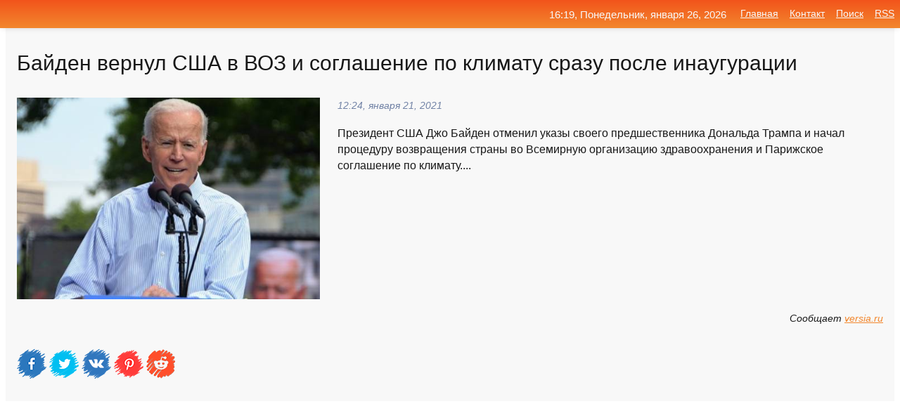

--- FILE ---
content_type: text/html; charset=utf-8
request_url: https://mo-72.spb.ru/news-125796-bajden-vernul-ssha-v-voz-i-soglashenie-po-klimatu-srazu-posle-inauguratsii.html
body_size: 13368
content:
<!DOCTYPE html>
<html lang="ru">
<head>
<title>Байден вернул США в ВОЗ и соглашение по климату сразу после инаугурации</title>
<meta name="viewport" content="width=device-width, initial-scale=1.0">
<meta name="description" content="Президент США Джо Байден отменил указы своего предшественника Дональда Трампа и начал процедуру возвращения страны во Всемирную организацию здравоохр...">
<meta name="robots" content="all">
<link rel="shortcut icon" href="//mo-72.spb.ru/favicon.ico" type="image/x-icon">
<meta property="og:title" content="Байден вернул США в ВОЗ и соглашение по климату сразу после инаугурации">
<meta property="og:description" content="Президент США Джо Байден отменил указы своего предшественника Дональда Трампа и начал процедуру возвращения страны во Всемирную организацию здравоохр...">
<meta property="og:image" content="https://mo-72.spb.ru/outimg/aHR0cHM6Ly92ZXJzaWEucnUvaW1hZ2VzL2IvYS9iYWpkZW4tdmVybnVsLXNzaGEtdi12b3otaS1zb2dsYXNoZW5pZS1wby1rbGltYXR1LXNyYXp1LXBvc2xlLWluYXVndXJhY2lpLTEtMS5qcGc=">
<meta property="og:type" content="website">
<meta property="og:locale" content="ru_RU">
<meta property="og:url" content="https://mo-72.spb.ru/news-125796-bajden-vernul-ssha-v-voz-i-soglashenie-po-klimatu-srazu-posle-inauguratsii.html">
<style>
* {padding:0; margin:0; box-sizing:border-box;}
html, body {border:none; font:100%/145% Arial;}
img {border:none; max-width:100%; height:auto; vertical-align:middle;}
div {display:block; position:relative; background-color:transparent;}
figure, footer, header, main, aside {display:block;}
a:hover {text-decoration:none;}
h1 {font:190% Arial; font-weight:500;}
h2 {font:170% Arial; font-weight:500;}
h3 {font:150% Arial; font-weight:500;}
h4 {font:130% Arial; font-weight:400;}
h5, h6 {font:110% Arial; font-weight:300;}
.cds1, .mydc8 p, .mydc8 p a, .mydc9 p, .mydc9 p a, #idmd3 ul li a:hover {color:#fff;}
.cds2, a, .mydc7 div strong {color:rgb(242, 135, 46);}
.cds3, a:hover {color:rgba(242, 135, 46, 0.75);}
.cds4 {color:rgb(242, 84, 27);;}
.cds5 {color:rgba(242, 84, 27, 0.75);}
.cds6, body, .mydc7 div a, #idmd3 ul li a {color:rgb(24, 24, 24);}
.cds7, aside, aside a, aside a:hover, footer, footer a, footer a:hover, #myd0_11, #myd0_11 a, #myd0_11 a:hover {color:rgb(248, 248, 248);}
.cds8, .mydc7 div span, #idmd6 em {color:rgb(114, 131, 166);}
.cds10, .mydc7 div em {color:rgb(64, 65, 73);}
.bgmydc1 {background-color:#fff;}
.bgmydc2 {background-color:rgb(242, 135, 46);}
.bgmydc3, #idmd3 ul li a:hover, .mydc11 a {background-color:rgb(242, 84, 27);;}
.bgmydc4, #idmd4 {background-color:rgb(248, 248, 248);}
.bgmydc5 {background-color:rgb(114, 131, 166);}
.mydc1, main {width:100%; margin:0 auto;}
.mydc2 {display:block; clear:both;}
.mydc3 {display:block; clear:both; height:2rem;}
.mydc4, #idmd3 ul, aside section:first-child {max-width:1400px; margin:0 auto;}
.mydc5 {float:left; clear:none; width:70%; padding:2rem 0;}
.mydc6 {float:left; clear:none; width:27%; margin-left:3%; padding:2rem 0;}
.mydc7 {display:flex; flex-wrap:wrap;  justify-content:center; padding:0 1rem;}
.mydc7 div {width:50%; padding:2rem 0;}
.mydc7 div:nth-of-type(odd) {padding-right:1rem;}
.mydc7 div:nth-of-type(even) {padding-left:1rem;}
.mydc7 p {overflow:hidden;}
.mydc7 div a {display:block; float:left; clear:both; text-decoration:none;}
.mydc7 div strong {display:block; clear:none; font-weight:normal; text-decoration:underline; margin:0 0 1rem 0; font-size:110%;}
.mydc7 div strong:hover {text-decoration:none;}
.mydc7 div a img {display:block; float:left; clear:none; width:8rem; height:8rem; margin:0 1.5rem 1.5rem 0;}
.mydc7 div em, .mydc7 div span {display:block; float:right; clear:both; font-size:85%;}
.mydc8 {float:left; clear:none; width:66%; max-height:36rem; overflow:hidden; border-top:1px solid #fff; border-bottom:1px solid #fff;}
.mydc9 {float:left; clear:none; width:33%; max-height:12rem; overflow:hidden; margin-left:1%; border-top:1px solid #fff; border-bottom:2px solid #fff;}
.mydc8 img, .mydc9 img {width:100%;}
.mydc8 p, .mydc9 p {position:absolute; display:block; clear:both; overflow:hidden; width:100%; height:8rem; padding:2rem 1rem 0 1rem; bottom:0; z-index:500; color:#fff; background-color:rgba(0, 0, 0, 0.25);}
.mydc8:before, .mydc9:before {display:block; content:""; position:absolute; width:100%; height:100%; background:linear-gradient(to bottom, rgba(0, 0, 0, 0.25), rgba(0, 0, 0, 0.75));}
.mydc8 p a, .mydc9 p a {text-decoration:none;}
.mydc10 img {cursor:pointer;}
.mydc11 a {color:#fff !important;}
aside {position:fixed; top:0; left:0; width:100%; line-height:2.5rem; height:2.5rem; vertical-align:middle; text-align:right; z-index:1500; box-shadow:rgba(0, 0, 0, 0.15) 0px 3px 8px -3px; font-size:85%; background:linear-gradient(to top, rgb(242, 135, 46), rgb(242, 84, 27));}
aside section:first-child {padding:0 .5rem;}
aside header, aside h5, aside nav, #idmd3 li {display:inline-block; clear:none; vertical-align:middle;}
aside a {margin-left:1rem;}
#idmd1 {padding:4.5rem .5rem 1.5rem .5rem;}
#idmd1 h1 {display:inline-block; clear:none; vertical-align:middle; margin-left:2rem; max-width:41%;}  
#idmd2 {display:inline-block; clear:none; vertical-align:middle; max-width:29%;} 
#idmd3 {padding-top:1rem; border-top:thin solid #ccc; border-bottom:thin solid #ccc; font-size:75%;}
#idmd3 li {margin:0 0 1rem .5rem;}
#idmd3 ul li a {text-transform:uppercase; padding:1rem .5rem;}
#idmd4 {padding:2rem 0;} 
#idmd5 h2 {margin:1.5rem 1rem;}
#idmd6 {padding:0 1rem;}
#idmd6 h1 {margin-bottom:2rem;}
#idmd6 figure {float:left; clear:none; width:35%; max-height:20rem; overflow:hidden; margin-right:2%;}
#idmd6 figure img {width:100%;}
#idmd6 div {float:left;  clear:none; width:63%;  overflow:hidden;}
#idmd6 em {display:block; clear:both; margin-bottom:1rem; font-size:85%;}
#idmd6 i {display:block; float:right; clear:both; margin-top:1rem; font-size:85%;}
#idmd7 {padding:2.5rem .5rem .5rem .5rem;}
#myd0_5 {visibility:hidden;}
#myd0_10 {display:none; position:fixed; top:2.7rem; right:.2rem; cursor:pointer; z-index:6000;}
#myd0_11 {display:none; position:fixed; z-index:5500; top:0; right:0; width:100%; height:0; overflow:hidden; background-color:#666; transition:height .4s ease 0s;}
#myd0_11 ul {width:100%; height:100%; overflow:auto; padding:1.5rem; list-style-position:inside;}
#myd0_11 li {margin-bottom:2rem;}
footer {text-align:center; padding:1.5rem 0.5rem; font-size:85%; background:linear-gradient(to top, rgb(242, 135, 46), rgb(242, 84, 27));}
form {width:100%;}
input[type="text"], input[type="password"] {width:70%; height:2.5rem; padding:.2rem .6rem; margin:.5rem 0; font-size:1.25rem; font-weight:300; text-align:left; border-radius:5px; border:1px solid rgb(242, 135, 46); clear:none; vertical-align:middle;}
textarea {width:70%; height:8em; padding:.2rem .6rem; margin:.5rem 0; font-size:1.3rem; font-weight:300; text-align:left; border-radius:5px; border:1px solid rgb(242, 135, 46); clear:none;}
input[type="submit"] {display:inline-block; clear:none; padding:.5rem 1.2rem; margin:.5rem 0; font-size:1rem; font-weight:300; border-radius:5px; border:2px solid rgb(242, 135, 46); color:#fff; background-color:rgb(242, 135, 46); cursor:pointer; vertical-align:middle;}
@media screen and (min-width:1921px) {
	html, body {font:105%/150% Arial;}
}
@media screen and (max-width:960px) {
.mydc7 div {width:100%; padding:2rem 0 !important;}
#idmd1 h1 {max-width:55%;}  
}
@media screen and (max-width:800px) {
#idmd2 {max-width:21%;} 
#idmd1 h1 {max-width:65%;}  
.mydc8 {float:none; display:block; clear:both; width:100%; max-height:20rem; }
.mydc9 {width:33%; max-height:16rem; margin-left:0.3%; }
}
@media screen and (max-width:600px) {
#idmd2 {max-width:19%;} 
#idmd1 h1 {max-width:75%;}  
.mydc9 {width:100%; max-height:12rem; margin-left:0; }
}
@media screen and (max-width:480px) {
#myd0_10, #myd0_11 {display:block;}
#idmd3 {display:none;}
}</style>

<!-- Yandex.Metrika counter -->
<script type="text/javascript" >
   (function(m,e,t,r,i,k,a){m[i]=m[i]||function(){(m[i].a=m[i].a||[]).push(arguments)};
   m[i].l=1*new Date();k=e.createElement(t),a=e.getElementsByTagName(t)[0],k.async=1,k.src=r,a.parentNode.insertBefore(k,a)})
   (window, document, "script", "https://mc.yandex.ru/metrika/tag.js", "ym");

   ym(70119004, "init", {
        clickmap:true,
        trackLinks:true,
        accurateTrackBounce:true,
        webvisor:true
   });
</script>
<noscript><div><img src="https://mc.yandex.ru/watch/70119004" style="position:absolute; left:-9999px;" alt="" /></div></noscript>
<!-- /Yandex.Metrika counter -->


<meta name="google-site-verification" content="anQ0QiKydK1TMQ_AxpMeCcjLWbSAeqeccpRgzk8wiUI" />
<script data-ad-client="ca-pub-1110907493388225" async src="https://pagead2.googlesyndication.com/pagead/js/adsbygoogle.js"></script>
<meta name="yandex-verification" content="605144ad2281a522" />
<meta name="129d656e7a2f347179d78f6b506c3494" content="53d8660e774070733aa1af5badfbdc3e"></head>
<body>
<main id="idmd7">
	<div id="idmd4">
		<div id="idmd6" class="mydc4">
			<h1>Байден вернул США в ВОЗ и соглашение по климату сразу после инаугурации</h1>
			<figure><img src="https://mo-72.spb.ru/outimg/aHR0cHM6Ly92ZXJzaWEucnUvaW1hZ2VzL2IvYS9iYWpkZW4tdmVybnVsLXNzaGEtdi12b3otaS1zb2dsYXNoZW5pZS1wby1rbGltYXR1LXNyYXp1LXBvc2xlLWluYXVndXJhY2lpLTEtMS5qcGc=" alt="Байден вернул США в ВОЗ и соглашение по климату сразу после инаугурации"></figure>
			<div><em>12:24, января 21, 2021</em> 
			Президент США Джо Байден отменил указы своего предшественника Дональда Трампа и начал процедуру возвращения страны во Всемирную организацию здравоохранения и Парижское соглашение по климату....</div>			
			<i>Сообщает <a class="myd0" id="aHR0cHM6Ly92ZXJzaWEucnUvYmFqZGVuLXZlcm51bC1zc2hhLXYtdm96LWktc29nbGFzaGVuaWUtcG8ta2xpbWF0dS1zcmF6dS1wb3NsZS1pbmF1Z3VyYWNpaQ==" href="javascript:void(0)" rel="nofollow">versia.ru</a></i>
			<span class="mydc3">&nbsp;</span>
			<p class="mydc10">
<img id="myd0_12" src="//mo-72.spb.ru/images/ico_fb.png" alt="Поделиться новостью в Facebook">
<img id="myd0_13" src="//mo-72.spb.ru/images/ico_tw.png" alt="Поделиться новостью в Twittere">
<img id="myd0_14" src="//mo-72.spb.ru/images/ico_vk.png" alt="Поделиться новостью в VK">
<img id="myd0_15" src="//mo-72.spb.ru/images/ico_pin.png" alt="Поделиться новостью в Pinterest">
<img id="myd0_16" src="//mo-72.spb.ru/images/ico_reddit.png" alt="Поделиться новостью в Reddit">
</p>		</div>
	</div>
	<div id="idmd5">
		<div class="mydc4"><script async src="https://pagead2.googlesyndication.com/pagead/js/adsbygoogle.js"></script>
<!-- media1_mo-72 -->
<ins class="adsbygoogle"
     style="display:block"
     data-ad-client="ca-pub-1110907493388225"
     data-ad-slot="2168546302"
     data-ad-format="auto"
     data-full-width-responsive="true"></ins>
<script>
     (adsbygoogle = window.adsbygoogle || []).push({});
</script></div>
		<div class="mydc4"><h2><a href="//mo-72.spb.ru/rubriks-26.html">Политика</a></h2></div>
		<div class="mydc4 mydc7">
			<div><a href="//mo-72.spb.ru/news-124979-bajden-vernul-ssha-v-voz-i-soglashenie-po-klimatu.html"><img src="//mo-72.spb.ru/outimg/aHR0cHM6Ly93d3cua29tbWVyc2FudC5ydS9Jc3N1ZXMucGhvdG8vTkVXUy8yMDIxLzAxLzIxL0tNT18xNjI1NDNfMjM2MDlfMV90MjE5XzAzMjM1Ni5qcGc=" alt="Байден вернул США в ВОЗ и соглашение по климату"> <p><strong>Байден вернул США в ВОЗ и соглашение по климату</strong> Президент США Джо Байден в день инаугурации отменил несколько указов своего предшественника Дональда Трампа. Он вернул США во Всемирную организацию здравоохранения (ВОЗ) и в Парижское соглашение по климату, передает AP. Также глава государства заморозил строительство стены на границе с Ме …</p></a> <em>Новости</em> <span>04:24, января 21, 2021 | kommersant.ru</span></div><div><a href="//mo-72.spb.ru/news-125277-bajden-srazu-posle-inauguratsii-otmenil-5-ukazov-trampa.html"><img src="//mo-72.spb.ru/imagesn/0/224/bajden-srazu-posle-inauguratsii-otmenil-5-ukazov-trampa.jpg" alt="Байден сразу после инаугурации отменил 5 указов Трампа"> <p><strong>Байден сразу после инаугурации отменил 5 указов Трампа</strong> Президент США Джозеф Байден через несколько часов после инаугурации подписал ряд документов, отменяющих несколько указов своего предшественника Дональда Трампа, сообщает Reuters... …</p></a> <em>Общество</em> <span>08:00, января 21, 2021 | eadaily.com</span></div><div><a href="//mo-72.spb.ru/news-125132-rabota-ne-gdet-bajden-podpisal-15-ukazov-srazu-posle-inauguratsii.html"><img src="//mo-72.spb.ru/outimg/aHR0cHM6Ly92b2Q1dHYuY2RudmlkZW8ucnUvd2VicC9zaGFyZWQvZmlsZXMvMjAyMTAxLzFfMTI1MjgyMy5qcGc=" alt="Работа не ждет: Байден подписал 15 указов сразу после инаугурации"> <p><strong>Работа не ждет: Байден подписал 15 указов сразу после инаугурации</strong> Вступивший в должность президента США Джо Байден сразу после инаугурации успел подписать 15 указов. Касаются, они, в частности, и климата, и пандемии коронавируса, и международных взаимоотношений, передает ТАСС. Все указы Трампа &mdash; отменить Первым делом 78-летний американский лидер о …</p></a> <em>Новости</em> <span>06:00, января 21, 2021 | 5-tv.ru</span></div><div><a href="//mo-72.spb.ru/news-124308-bajden-poobeschal-srazu-posle-inauguratsii-vernut-ssha-v-voz-i-ostanovit-stroitelstvo-steny-na-grani.html"><img src="//mo-72.spb.ru/outimg/[base64]" alt="Байден пообещал сразу после инаугурации вернуть США в ВОЗ и остановить строительство стены на границе с Мексикой"> <p><strong>Байден пообещал сразу после инаугурации вернуть США в ВОЗ и остановить строительство стены на границе с Мексикой</strong> Избранный президент США Джо Байден через несколько часов после вступления в должность 20 января подпишет несколько указов, меморандумов и директив, «чтобы обратить вспять самый серьезный ущерб, нанесенный администрацией» его предшественника Дональда Трампа. Об этом сообщается на сайте пер …</p></a> <em>Новости</em> <span>23:00, января 20, 2021 | meduza.io</span></div><div><a href="//mo-72.spb.ru/news-116558-bajden-hochet-vernut-ssha-v-parigskoe-soglashenie-po-klimatu.html"><img src="//mo-72.spb.ru/imagesn/0/56/bajden-hochet-vernut-ssha-v-parigskoe-soglashenie-po-klimatu.jpg" alt="Байден хочет вернуть США в Парижское соглашение по климату"> <p><strong>Байден хочет вернуть США в Парижское соглашение по климату</strong> Кандидат в президенты Соединённых Штатов Джо Байден планирует 20 января — в день инаугурации — подписать указ о возвращении Вашингтона к обязательствам в рамках Парижского соглашения по климату. Об этом сообщает телеканал CNN, передает ТАСС. Также, Байден намерен отменить ряд указов, введ …</p></a> <em>Новости</em> <span>06:00, января 18, 2021 | jpgazeta.ru</span></div><div><a href="//mo-72.spb.ru/news-124849-bajden-podpisal-ukaz-o-vozvraschenii-ssha-v-parigskoe-soglashenie-po-klimatu.html"><img src="//mo-72.spb.ru/imagesn/0/271/bajden-podpisal-ukaz-o-vozvraschenii-ssha-v-parigskoe-soglashenie-po-klimatu.jpg" alt="Байден подписал указ о возвращении США в Парижское соглашение по климату"> <p><strong>Байден подписал указ о возвращении США в Парижское соглашение по климату</strong> Президент США Джо Байден подписал указ о возвращении страны в Парижское соглашение по климату. Об этом сообщает РИА "Новости". США при администрации Дональда Трампа вышли из ряда международных форматов и договоренностей, в том ... …</p></a> <em>Политика</em> <span>03:24, января 21, 2021 | gazeta.ru</span></div><div><a href="//mo-72.spb.ru/news-116578-bajden-reshil-vernut-ssha-v-parigskoe-soglashenie-v-den-inauguratsii.html"><img src="//mo-72.spb.ru/outimg/aHR0cHM6Ly92ei5ydS9pbWFnZXMvemVudnouanBn" alt="Байден решил вернуть США в Парижское соглашение в день инаугурации"> <p><strong>Байден решил вернуть США в Парижское соглашение в день инаугурации</strong> Избранный президент США Джозеф Байден намерен в день инаугурации подписать указ о возвращении страны к обязательствам в рамках Парижского соглашения по климату, сообщил CNN со ссылкой на служебную записку Рона Клайна. Ранее Байден назначил Клайна руководителем аппарата сотрудников Белого  …</p></a> <em>Новости</em> <span>06:12, января 18, 2021 | vz.ru</span></div><div><a href="//mo-72.spb.ru/news-124797-dollar-nachal-rasti-srazu-posle-inauguratsii-bajdena.html"><img src="//mo-72.spb.ru/imagesn/0/23/dollar-nachal-rasti-srazu-posle-inauguratsii-bajdena.jpg" alt="Доллар начал расти сразу после инаугурации Байдена"> <p><strong>Доллар начал расти сразу после инаугурации Байдена</strong> Доллар начал расти сразу после вступления в должность президента США Джозефа Байдена. Об этом свидетельствуют данные международного рынка Forex.Читать далее …</p></a> <em>Новости</em> <span>03:00, января 21, 2021 | ura.news</span></div><div><a href="//mo-72.spb.ru/news-39129-cnn-kongressmeny-prizvali-bajdena-otmenit-kazni-srazu-posle-inauguratsii.html"><img class="myd0_17" data-src="//mo-72.spb.ru/outimg/aHR0cHM6Ly9haWYtczMuYWlmLnJ1L2ltYWdlcy8wMjIvMjQwLzljY2ZiMTU4OTAwZGRhOWM3NmI5MDEzYzVmOGVjYTVlLkpQRw==" src="//mo-72.spb.ru/images/1.gif" alt="CNN: конгрессмены призвали Байдена отменить казни сразу после инаугурации"><noscript><img src="//mo-72.spb.ru/outimg/aHR0cHM6Ly9haWYtczMuYWlmLnJ1L2ltYWdlcy8wMjIvMjQwLzljY2ZiMTU4OTAwZGRhOWM3NmI5MDEzYzVmOGVjYTVlLkpQRw==" alt="CNN: конгрессмены призвали Байдена отменить казни сразу после инаугурации"></noscript> <p><strong>CNN: конгрессмены призвали Байдена отменить казни сразу после инаугурации</strong> В рамках предвыборной кампании будущий президент США обещал упразднить высшую меру наказания в стране. …</p></a> <em>Новости</em> <span>19:24, декабря 16, 2020 | aif.ru</span></div><div><a href="//mo-72.spb.ru/news-109285-senat-ssha-gotovitsya-rassmotret-impichment-trampa-srazu-posle-inauguratsii-bajdena.html"><img class="myd0_17" data-src="//mo-72.spb.ru/imagesn/0/167/senat-ssha-gotovitsya-rassmotret-impichment-trampa-srazu-posle-inauguratsii-bajdena.jpg" src="//mo-72.spb.ru/images/1.gif" alt="Сенат США готовится рассмотреть импичмент Трампа сразу после инаугурации Байдена"><noscript><img src="//mo-72.spb.ru/imagesn/0/167/senat-ssha-gotovitsya-rassmotret-impichment-trampa-srazu-posle-inauguratsii-bajdena.jpg" alt="Сенат США готовится рассмотреть импичмент Трампа сразу после инаугурации Байдена"></noscript> <p><strong>Сенат США готовится рассмотреть импичмент Трампа сразу после инаугурации Байдена</strong> Рассмотрение вопроса об импичменте действующего президента Дональда Трампа в сенате США может произойти сразу после инаугурации избранного лидера страны Джо Байдена. Об этом в четверг, 14 января, сообщает газета Politico. …</p></a> <em>Новости</em> <span>03:12, января 15, 2021 | iz.ru</span></div><div><a href="//mo-72.spb.ru/news-125268-bajden-posle-inauguratsii-otmenil-5-ukazov-trampa-sobytiya-nochi-21-yanvarya.html"><img class="myd0_17" data-src="//mo-72.spb.ru/imagesn/0/272/bajden-posle-inauguratsii-otmenil-5-ukazov-trampa-sobytiya-nochi-21-yanvarya.jpg" src="//mo-72.spb.ru/images/1.gif" alt="Байден после инаугурации отменил 5 указов Трампа: события ночи 21 января"><noscript><img src="//mo-72.spb.ru/imagesn/0/272/bajden-posle-inauguratsii-otmenil-5-ukazov-trampa-sobytiya-nochi-21-yanvarya.jpg" alt="Байден после инаугурации отменил 5 указов Трампа: события ночи 21 января"></noscript> <p><strong>Байден после инаугурации отменил 5 указов Трампа: события ночи 21 января</strong> Президент США Джозеф Байден через несколько часов после инаугурации подписал ряд документов, отменяющих несколько указов своего предшественника Дональда Трампа... …</p></a> <em>Общество</em> <span>08:00, января 21, 2021 | eadaily.com</span></div><div><a href="//mo-72.spb.ru/news-201868-ssha-vozvraschayutsya-v-parigskoe-soglashenie-po-klimatu.html"><img class="myd0_17" data-src="//mo-72.spb.ru/imagesn/0/139/ssha-vozvraschayutsya-v-parigskoe-soglashenie-po-klimatu.jpg" src="//mo-72.spb.ru/images/1.gif" alt="США возвращаются в Парижское соглашение по климату"><noscript><img src="//mo-72.spb.ru/imagesn/0/139/ssha-vozvraschayutsya-v-parigskoe-soglashenie-po-klimatu.jpg" alt="США возвращаются в Парижское соглашение по климату"></noscript> <p><strong>США возвращаются в Парижское соглашение по климату</strong> США с пятницы вновь становятся участниками Парижского соглашения по климату после четырехмесячного перерыва. …</p></a> <em>Новости</em> <span>02:24, февраля 19, 2021 | news.rambler.ru</span></div><div><a href="//mo-72.spb.ru/news-204101-ssha-vernulis-v-parigskoe-soglashenie-po-klimatu.html"><img class="myd0_17" data-src="//mo-72.spb.ru/imagesn/0/116/ssha-vernulis-v-parigskoe-soglashenie-po-klimatu.jpg" src="//mo-72.spb.ru/images/1.gif" alt="США вернулись в Парижское соглашение по климату"><noscript><img src="//mo-72.spb.ru/imagesn/0/116/ssha-vernulis-v-parigskoe-soglashenie-po-klimatu.jpg" alt="США вернулись в Парижское соглашение по климату"></noscript> <p><strong>США вернулись в Парижское соглашение по климату</strong> США с 19 февраля вернулись в Парижское соглашение по климату после четырехместного перерыва, пишет CNN. Договор подразумевает сокращение углеродных выбросов в окружающую среду. Страна вышла из соглашения по инициативе экс-президента Дональда Трампа, но новый президент Джо Байден отменил э …</p></a> <em>Новости</em> <span>20:36, февраля 19, 2021 | polit.ru</span></div><div><a href="//mo-72.spb.ru/news-126147-ssha-vernetsya-v-parigskoe-soglashenie-po-klimatu.html"><img class="myd0_17" data-src="//mo-72.spb.ru/outimg/aHR0cHM6Ly9pbWFnZXMxMS5wb3BtZWgucnUvdXBsb2FkL2ltZ19jYWNoZS81NmYvNTZmYmNjMTMwMDAxMTMyODM3OGRlNzczNjkyNWM4N2ZfY2VfMzM5NXgxODEweDB4MjA3LmpwZw==" src="//mo-72.spb.ru/images/1.gif" alt="США вернется в Парижское соглашение по климату"><noscript><img src="//mo-72.spb.ru/outimg/aHR0cHM6Ly9pbWFnZXMxMS5wb3BtZWgucnUvdXBsb2FkL2ltZ19jYWNoZS81NmYvNTZmYmNjMTMwMDAxMTMyODM3OGRlNzczNjkyNWM4N2ZfY2VfMzM5NXgxODEweDB4MjA3LmpwZw==" alt="США вернется в Парижское соглашение по климату"></noscript> <p><strong>США вернется в Парижское соглашение по климату</strong> Новый президент США Джо Байден объявит о возвращении США к международному Парижскому соглашению по борьбе с изменением климата в среду (по местному времени). Ожидается, что это решение станет центральным элементом целого ряда исполнительных указов, направленных на восстановление лидерства …</p></a> <em>Наука</em> <span>15:24, января 21, 2021 | popmech.ru</span></div><div><a href="//mo-72.spb.ru/news-125381-v-oon-nazvali-datu-vozvrascheniya-ssha-v-soglashenie-po-klimatu.html"><img class="myd0_17" data-src="//mo-72.spb.ru/imagesn/0/231/v-oon-nazvali-datu-vozvrascheniya-ssha-v-soglashenie-po-klimatu.jpg" src="//mo-72.spb.ru/images/1.gif" alt="В ООН назвали дату возвращения США в соглашение по климату"><noscript><img src="//mo-72.spb.ru/imagesn/0/231/v-oon-nazvali-datu-vozvrascheniya-ssha-v-soglashenie-po-klimatu.jpg" alt="В ООН назвали дату возвращения США в соглашение по климату"></noscript> <p><strong>В ООН назвали дату возвращения США в соглашение по климату</strong> США официально вернутся к исполнению обязательств по Парижскому соглашению по климату 19 февраля. Об этом сообщили в ООН. …</p></a> <em>Новости</em> <span>09:12, января 21, 2021 | russian.rt.com</span></div><div><a href="//mo-72.spb.ru/news-203635-ssha-ofitsialno-vernulis-v-parigskoe-soglashenie-po-klimatu.html"><img class="myd0_17" data-src="//mo-72.spb.ru/imagesn/0/80/ssha-ofitsialno-vernulis-v-parigskoe-soglashenie-po-klimatu.jpg" src="//mo-72.spb.ru/images/1.gif" alt="США официально вернулись в Парижское соглашение по климату"><noscript><img src="//mo-72.spb.ru/imagesn/0/80/ssha-ofitsialno-vernulis-v-parigskoe-soglashenie-po-klimatu.jpg" alt="США официально вернулись в Парижское соглашение по климату"></noscript> <p><strong>США официально вернулись в Парижское соглашение по климату</strong> Соединённые Штаты официально вернулись в Парижское соглашение по климату. Об этом сообщил госсекретарь Энтони Блинкен. …</p></a> <em>Новости</em> <span>17:24, февраля 19, 2021 | russian.rt.com</span></div><div><a href="//mo-72.spb.ru/news-203695-v-mid-prokommentirovali-vozvraschenie-ssha-v-parigskoe-soglashenie-po-klimatu.html"><img class="myd0_17" data-src="//mo-72.spb.ru/imagesn/0/282/v-mid-prokommentirovali-vozvraschenie-ssha-v-parigskoe-soglashenie-po-klimatu.jpg" src="//mo-72.spb.ru/images/1.gif" alt="В МИД прокомментировали возвращение США в Парижское соглашение по климату"><noscript><img src="//mo-72.spb.ru/imagesn/0/282/v-mid-prokommentirovali-vozvraschenie-ssha-v-parigskoe-soglashenie-po-klimatu.jpg" alt="В МИД прокомментировали возвращение США в Парижское соглашение по климату"></noscript> <p><strong>В МИД прокомментировали возвращение США в Парижское соглашение по климату</strong> Москва приветствует возвращение США в Парижское соглашение по климату, заявили РИА Новости в российском МИД. …</p></a> <em>Политика</em> <span>17:48, февраля 19, 2021 | news.rambler.ru</span></div><div><a href="//mo-72.spb.ru/news-188671-lavrov-obsudil-parigskoe-soglashenie-so-spetspredstavitelem-ssha-po-klimatu.html"><img class="myd0_17" data-src="//mo-72.spb.ru/imagesn/0/121/lavrov-obsudil-parigskoe-soglashenie-so-spetspredstavitelem-ssha-po-klimatu.jpg" src="//mo-72.spb.ru/images/1.gif" alt="Лавров обсудил Парижское соглашение со спецпредставителем США по климату"><noscript><img src="//mo-72.spb.ru/imagesn/0/121/lavrov-obsudil-parigskoe-soglashenie-so-spetspredstavitelem-ssha-po-klimatu.jpg" alt="Лавров обсудил Парижское соглашение со спецпредставителем США по климату"></noscript> <p><strong>Лавров обсудил Парижское соглашение со спецпредставителем США по климату</strong> Глава МИД России Сергей Лавров поговорил по телефону со специальным представителем президента США по вопросам климата Джоном Керри, сообщило российское внешнеполитическое ведомство. В разговоре с господином Керри глава российского МИДа приветствовал решение США вернуться в Парижское согла …</p></a> <em>Политика</em> <span>08:36, февраля 14, 2021 | kommersant.ru</span></div><div><a href="//mo-72.spb.ru/news-203630-mid-rossii-privetstvuet-vozvraschenie-ssha-v-parigskoe-soglashenie-po-klimatu.html"><img class="myd0_17" data-src="//mo-72.spb.ru/outimg/aHR0cHM6Ly9jZG5pLnJ0LmNvbS9ydXNzaWFuL2ltYWdlcy8yMDIxLjAyL3RodW1ibmFpbC82MDJmYzFmOWFlNWFjOTQxZTQzMDczYmUucG5n" src="//mo-72.spb.ru/images/1.gif" alt="МИД России приветствует возвращение США в Парижское соглашение по климату"><noscript><img src="//mo-72.spb.ru/outimg/aHR0cHM6Ly9jZG5pLnJ0LmNvbS9ydXNzaWFuL2ltYWdlcy8yMDIxLjAyL3RodW1ibmFpbC82MDJmYzFmOWFlNWFjOTQxZTQzMDczYmUucG5n" alt="МИД России приветствует возвращение США в Парижское соглашение по климату"></noscript> <p><strong>МИД России приветствует возвращение США в Парижское соглашение по климату</strong> В МИД России заявили, что российская сторона приветствует возвращение США в Парижское соглашение по климату. …</p></a> <em>Новости</em> <span>17:24, февраля 19, 2021 | russian.rt.com</span></div><div><a href="//mo-72.spb.ru/news-204496-v-moskve-poprivetstvovali-vozvraschenie-ssha-v-parigskoe-soglashenie-po-klimatu.html"><img class="myd0_17" data-src="//mo-72.spb.ru/outimg/aHR0cHM6Ly9pbWcuZ2F6ZXRhLnJ1L2ZpbGVzMy8xMzcvMTMxNTQxMzcvUklBTl82MjQ0NDkxLkhSLXBpYzkwNS04OTV4NTA1LTM2MTI5LmpwZw==" src="//mo-72.spb.ru/images/1.gif" alt="В Москве поприветствовали возвращение США в Парижское соглашение по климату"><noscript><img src="//mo-72.spb.ru/outimg/aHR0cHM6Ly9pbWcuZ2F6ZXRhLnJ1L2ZpbGVzMy8xMzcvMTMxNTQxMzcvUklBTl82MjQ0NDkxLkhSLXBpYzkwNS04OTV4NTA1LTM2MTI5LmpwZw==" alt="В Москве поприветствовали возвращение США в Парижское соглашение по климату"></noscript> <p><strong>В Москве поприветствовали возвращение США в Парижское соглашение по климату</strong> Москва приветствует возвращение США в Парижское соглашение по климату. Об этом пишет РИА "Новости" со ссылкой на российский МИД. "Мы приветствуем этот шаг", - заявили в российском дипведомстве. 19 февраля, в пятницу, ... …</p></a> <em>Политика</em> <span>00:00, февраля 20, 2021 | gazeta.ru</span></div><div><a href="//mo-72.spb.ru/news-188393-lavrov-poddergal-gelanie-ssha-vernutsya-v-parigskoe-soglashenie-po-klimatu.html"><img class="myd0_17" data-src="//mo-72.spb.ru/imagesn/0/67/lavrov-poddergal-gelanie-ssha-vernutsya-v-parigskoe-soglashenie-po-klimatu.jpg" src="//mo-72.spb.ru/images/1.gif" alt="Лавров поддержал желание США вернутся в Парижское соглашение по климату"><noscript><img src="//mo-72.spb.ru/imagesn/0/67/lavrov-poddergal-gelanie-ssha-vernutsya-v-parigskoe-soglashenie-po-klimatu.jpg" alt="Лавров поддержал желание США вернутся в Парижское соглашение по климату"></noscript> <p><strong>Лавров поддержал желание США вернутся в Парижское соглашение по климату</strong> Лавров приветствовал настрой новой администрации США вернуться в эту ключевую многостороннюю договоренность, обеспечивающую надежную международно-правовую основу для долгосрочного климатического урегулирования. The post Лавров поддержал желание США вернутся в Парижское соглашение по клима …</p></a> <em>Новости</em> <span>03:12, февраля 14, 2021 | jpgazeta.ru</span></div><div><a href="//mo-72.spb.ru/news-205467-soedinennye-shtaty-ofitsialno-vernulis-v-parigskoe-soglashenie-po-klimatu.html"><img class="myd0_17" data-src="//mo-72.spb.ru/outimg/aHR0cDovL2NvZDM0LnJ1L3dwLWNvbnRlbnQvdXBsb2Fkcy8yMDIxLzAyL2VmMDg5YmNiNDdhOTkxNWQ1MGUxMzcyMzk3Njc5ODkxLmpwZw==" src="//mo-72.spb.ru/images/1.gif" alt="Соединённые Штаты официально вернулись в Парижское соглашение по климату"><noscript><img src="//mo-72.spb.ru/outimg/aHR0cDovL2NvZDM0LnJ1L3dwLWNvbnRlbnQvdXBsb2Fkcy8yMDIxLzAyL2VmMDg5YmNiNDdhOTkxNWQ1MGUxMzcyMzk3Njc5ODkxLmpwZw==" alt="Соединённые Штаты официально вернулись в Парижское соглашение по климату"></noscript> <p><strong>Соединённые Штаты официально вернулись в Парижское соглашение по климату</strong> США официально вернулись в Парижское соглашение по климату, которое «представляет собой беспрецедентную основу для глобальных действий», сообщил госсекретарь страны Энтони Блинкен в заявлении, распространённом в пятницу Госдепартаментом. «20 января, в первый день своего пребывания в должн …</p></a> <em>Новости</em> <span>11:00, февраля 20, 2021 | cod34.ru</span></div><div><a href="//mo-72.spb.ru/news-118116-smi-soobschili-o-namerenii-bajdena-vernut-ssha-v-parigskoe-soglashenie-po-klimatu.html"><img class="myd0_17" data-src="//mo-72.spb.ru/outimg/aHR0cHM6Ly92ZXJzaWEucnUvaW1hZ2VzL3MvbS9zbWktc29vYnNoaGlsaS1vLW5hbWVyZW5paS1iYWpkZW5hLXZlcm51dC1zc2hhLXYtcGFyaXpoc2tvZS1zb2dsYXNoZW5pZS1wby1rbGltYXR1LTEtMS5qcGc=" src="//mo-72.spb.ru/images/1.gif" alt="СМИ сообщили о намерении Байдена вернуть США в Парижское соглашение по климату"><noscript><img src="//mo-72.spb.ru/outimg/aHR0cHM6Ly92ZXJzaWEucnUvaW1hZ2VzL3MvbS9zbWktc29vYnNoaGlsaS1vLW5hbWVyZW5paS1iYWpkZW5hLXZlcm51dC1zc2hhLXYtcGFyaXpoc2tvZS1zb2dsYXNoZW5pZS1wby1rbGltYXR1LTEtMS5qcGc=" alt="СМИ сообщили о намерении Байдена вернуть США в Парижское соглашение по климату"></noscript> <p><strong>СМИ сообщили о намерении Байдена вернуть США в Парижское соглашение по климату</strong> Как стало известно СМИ, избранный президент США Джо Байден планирует в день своей инаугурации, намеченной на 20 января, подписать указ о возвращении страны в Парижское соглашение по климату. …</p></a> <em>Политика</em> <span>20:00, января 18, 2021 | versia.ru</span></div><div><a href="//mo-72.spb.ru/news-279772-bajden-ne-priglasil-ukrainu-na-peregovory-po-klimatu.html"><img class="myd0_17" data-src="//mo-72.spb.ru/outimg/aHR0cHM6Ly92ei5ydS9pbWFnZXMvemVudnouanBn" src="//mo-72.spb.ru/images/1.gif" alt="Байден не пригласил Украину на переговоры по климату"><noscript><img src="//mo-72.spb.ru/outimg/aHR0cHM6Ly92ei5ydS9pbWFnZXMvemVudnouanBn" alt="Байден не пригласил Украину на переговоры по климату"></noscript> <p><strong>Байден не пригласил Украину на переговоры по климату</strong> Президент Соединенных Штатов Джозеф Байден пригласил на переговоры по климату лидеров 40 стран. При этом Украина отсутствует в списке приглашенных. Из списка, опубликованного на сайте Белого дома, следует, что на переговоры по климату приглашены все ведущие мировые державы, в том числе Ро …</p></a> <em>Новости</em> <span>18:36, марта 27, 2021 | vz.ru</span></div><div><a href="//mo-72.spb.ru/news-278983-bajden-priglasil-putina-na-peregovory-po-klimatu.html"><img class="myd0_17" data-src="//mo-72.spb.ru/imagesn/0/39/bajden-priglasil-putina-na-peregovory-po-klimatu.jpg" src="//mo-72.spb.ru/images/1.gif" alt="Байден пригласил Путина на переговоры по климату"><noscript><img src="//mo-72.spb.ru/imagesn/0/39/bajden-priglasil-putina-na-peregovory-po-klimatu.jpg" alt="Байден пригласил Путина на переговоры по климату"></noscript> <p><strong>Байден пригласил Путина на переговоры по климату</strong> Глава Белого дома Джозеф Байден пригласил президента России Владимира Путина в числе 40 мировых лидеров на переговоры по климату, сообщает в пятницу со ссылкой на американскую администрацию. …</p></a> <em>Политика</em> <span>09:18, марта 27, 2021 | news.rambler.ru</span></div><div><a href="//mo-72.spb.ru/news-280327-bajden-zabyl-priglasit-zelenskogo-na-sammit-po-klimatu.html"><img class="myd0_17" data-src="//mo-72.spb.ru/imagesn/0/165/bajden-zabyl-priglasit-zelenskogo-na-sammit-po-klimatu.jpg" src="//mo-72.spb.ru/images/1.gif" alt="Байден забыл пригласить Зеленского на саммит по климату"><noscript><img src="//mo-72.spb.ru/imagesn/0/165/bajden-zabyl-priglasit-zelenskogo-na-sammit-po-klimatu.jpg" alt="Байден забыл пригласить Зеленского на саммит по климату"></noscript> <p><strong>Байден «забыл» пригласить Зеленского на саммит по климату</strong> Президент США Джозеф Байден пригласил на переговоры по проблемам климата лидеров 40 стран мира, проигнорировав президента Украины Владимира Зеленского. The post Байден «забыл» пригласить Зеленского на саммит по климату first appeared on Журналистская Правда. …</p></a> <em>Новости</em> <span>00:54, марта 28, 2021 | jpgazeta.ru</span></div><div><a href="//mo-72.spb.ru/news-280422-bajden-priglasil-putina-i-si-tszinpina-na-peregovory-po-klimatu.html"><img class="myd0_17" data-src="//mo-72.spb.ru/imagesn/0/282/bajden-priglasil-putina-i-si-tszinpina-na-peregovory-po-klimatu.jpg" src="//mo-72.spb.ru/images/1.gif" alt="Байден пригласил Путина и Си Цзиньпина на переговоры по климату"><noscript><img src="//mo-72.spb.ru/imagesn/0/282/bajden-priglasil-putina-i-si-tszinpina-na-peregovory-po-klimatu.jpg" alt="Байден пригласил Путина и Си Цзиньпина на переговоры по климату"></noscript> <p><strong>Байден пригласил Путина и Си Цзиньпина на переговоры по климату</strong> Президент РФ Владимир Путин и председатель КНР Си Цзиньпин приглашены на саммит по климату, который Вашингтон намерен организовать в апреле в виртуальном формате. Об этом, как сообщает пресс-пул Белого дома, президент США Джо Байден заявил журналистам в пятницу. "Пока нет, но они знают, …</p></a> <em>Общество и Происшествия</em> <span>01:54, марта 28, 2021 | ng.ru</span></div><div><a href="//mo-72.spb.ru/news-125859-bajden-nameren-otmenit-vyhod-ssha-iz-voz-i-parigskogo-soglasheniya-po-klimatu.html"><img class="myd0_17" data-src="//mo-72.spb.ru/imagesn/0/310/bajden-nameren-otmenit-vyhod-ssha-iz-voz-i-parigskogo-soglasheniya-po-klimatu.jpg" src="//mo-72.spb.ru/images/1.gif" alt="Байден намерен отменить выход США из ВОЗ и Парижского соглашения по климату"><noscript><img src="//mo-72.spb.ru/imagesn/0/310/bajden-nameren-otmenit-vyhod-ssha-iz-voz-i-parigskogo-soglasheniya-po-klimatu.jpg" alt="Байден намерен отменить выход США из ВОЗ и Парижского соглашения по климату"></noscript> <p><strong>Байден намерен отменить выход США из ВОЗ и Парижского соглашения по климату</strong> Избранный президент США Джо Байден в первый день своего срока планирует подписать несколько указов. Среди них — указ об отмене выхода из Всемирной организации здравоохранения (ВОЗ) и возвращении в Парижское соглашение по климату. Инаугурация состоится сегодня, 20 января. «Избранный презид …</p></a> <em>Новости</em> <span>13:00, января 21, 2021 | kommersant.ru</span></div><div><a href="//mo-72.spb.ru/news-298427-dedushke-ponravilos-bajden-nazval-sammit-po-klimatu-otlichnym-progressom.html"><img class="myd0_17" data-src="//mo-72.spb.ru/imagesn/0/145/dedushke-ponravilos-bajden-nazval-sammit-po-klimatu-otlichnym-progressom.jpg" src="//mo-72.spb.ru/images/1.gif" alt="Дедушке понравилось: Байден назвал саммит по климату отличным прогрессом"><noscript><img src="//mo-72.spb.ru/imagesn/0/145/dedushke-ponravilos-bajden-nazval-sammit-po-klimatu-otlichnym-progressom.jpg" alt="Дедушке понравилось: Байден назвал саммит по климату отличным прогрессом"></noscript> <p><strong>Дедушке понравилось: Байден назвал саммит по климату «отличным прогрессом»</strong> Президент США Джо Байден высоко оценил результаты международного онлайн-саммита по климату. Он считает, что на форуме был достигнут «отличный прогресс»... …</p></a> <em>Экология</em> <span>06:36, апреля 24, 2021 | eadaily.com</span></div><div><a href="//mo-72.spb.ru/news-279035-bajden-priglasil-putina-na-peregovory-po-klimatu-nedelyu-nazad-on-nazval-ego-ubijtsej.html"><img class="myd0_17" data-src="//mo-72.spb.ru/outimg/aHR0cHM6Ly9tZWR1emEuaW8vaW1nbHkvc2hhcmUvMTYxNjc4NzQyNy9uZXdzLzIwMjEvMDMvMjYvYmF5ZGVuLXByaWdsYXNpbC1wdXRpbmEtbmEtcGVyZWdvdm9yeS1wby1rbGltYXR1LW5lZGVseXUtbmF6YWQtb24tbmF6dmFsLWVnby11Yml5dHNleQ==" src="//mo-72.spb.ru/images/1.gif" alt="Байден пригласил Путина на переговоры по климату. Неделю назад он назвал его убийцей"><noscript><img src="//mo-72.spb.ru/outimg/aHR0cHM6Ly9tZWR1emEuaW8vaW1nbHkvc2hhcmUvMTYxNjc4NzQyNy9uZXdzLzIwMjEvMDMvMjYvYmF5ZGVuLXByaWdsYXNpbC1wdXRpbmEtbmEtcGVyZWdvdm9yeS1wby1rbGltYXR1LW5lZGVseXUtbmF6YWQtb24tbmF6dmFsLWVnby11Yml5dHNleQ==" alt="Байден пригласил Путина на переговоры по климату. Неделю назад он назвал его убийцей"></noscript> <p><strong>Байден пригласил Путина на переговоры по климату. Неделю назад он назвал его «убийцей»</strong> Президент США Джо Байден пригласил президента России Владимира Путина и председателя КНР Си Цзиньпина на переговоры по вопросам климата, сообщает Associated Press, ссылаясь на неназванных представителей администрации президента США. …</p></a> <em>Новости</em> <span>09:36, марта 27, 2021 | meduza.io</span></div><div><a href="//mo-72.spb.ru/news-204700-bajden-vernul-ameriku-v-evropu.html"><img class="myd0_17" data-src="//mo-72.spb.ru/outimg/aHR0cHM6Ly9zMC5yYmsucnUvdjZfdG9wX3BpY3MvbWVkaWEvaW1nLzcvODcvNzU2MTM3Njk0NDYzODc3LmpwZw==" src="//mo-72.spb.ru/images/1.gif" alt="Байден вернул Америку в Европу"><noscript><img src="//mo-72.spb.ru/outimg/aHR0cHM6Ly9zMC5yYmsucnUvdjZfdG9wX3BpY3MvbWVkaWEvaW1nLzcvODcvNzU2MTM3Njk0NDYzODc3LmpwZw==" alt="Байден вернул Америку в Европу"></noscript> <p><strong>Байден вернул Америку в Европу</strong> 46-й президент США выступил с первой внешнеполитической речью. Джо Байден назвал Китай и Россию вызовами, с которыми предстоит иметь дело США и ЕС. И для этого им надо укреплять сотрудничество в том числе в военной сфере …</p></a> <em>Новости</em> <span>01:48, февраля 20, 2021 | rbc.ru</span></div><div><a href="//mo-72.spb.ru/news-2774-bajden-gdet-trampa-na-inauguratsii-prezidenta.html"><img class="myd0_17" data-src="//mo-72.spb.ru/imagesn/0/169/bajden-gdet-trampa-na-inauguratsii-prezidenta.jpg" src="//mo-72.spb.ru/images/1.gif" alt="Байден ждет Трампа на инаугурации президента"><noscript><img src="//mo-72.spb.ru/imagesn/0/169/bajden-gdet-trampa-na-inauguratsii-prezidenta.jpg" alt="Байден ждет Трампа на инаугурации президента"></noscript> <p><strong>Байден ждет Трампа на инаугурации президента</strong> Джо Байден считает что присутствие действующего лидера страны на инаугурации нового президента было бы важным для страны. Такой поступок стал бы хорошим поводом для завершения беспорядков, которые в данный момент происходят в Америке. Также Байден заявил, что хотел бы стоять со своим поли …</p></a> <em>Политика</em> <span>11:00, декабря  5, 2020 | sm-news.ru</span></div><div><a href="//mo-72.spb.ru/news-94279-bajden-budet-rad-videt-pensa-na-inauguratsii-no-ne-trampa.html"><img class="myd0_17" data-src="//mo-72.spb.ru/outimg/aHR0cHM6Ly9pbWcuZ2F6ZXRhLnJ1L2ZpbGVzMy84MjQvMTM0MDE4MjQvMjAyMC0xMi0xNVQwMjEzNTZaXzEwNzkyMDIxNDlfUkMyRU5LOUw3NjhPX1JUUk1BRFBfM19VU0EtQklERU4tcGljOTA1LTg5NXg1MDUtMTkxMjcuanBn" src="//mo-72.spb.ru/images/1.gif" alt="Байден будет рад видеть Пенса на инаугурации, но не Трампа"><noscript><img src="//mo-72.spb.ru/outimg/aHR0cHM6Ly9pbWcuZ2F6ZXRhLnJ1L2ZpbGVzMy84MjQvMTM0MDE4MjQvMjAyMC0xMi0xNVQwMjEzNTZaXzEwNzkyMDIxNDlfUkMyRU5LOUw3NjhPX1JUUk1BRFBfM19VU0EtQklERU4tcGljOTA1LTg5NXg1MDUtMTkxMjcuanBn" alt="Байден будет рад видеть Пенса на инаугурации, но не Трампа"></noscript> <p><strong>Байден будет рад видеть Пенса на инаугурации, но не Трампа</strong> Избранный президент США демократ Джо Байден заявил, что будет рад присутствию действующего вице-президента Майкла Пенса на инаугурации, которая состоится 20 января. Его слова приводит ТАСС. "Майклу Пенсу добро пожаловать, будет ... …</p></a> <em>Политика</em> <span>03:36, января  9, 2021 | gazeta.ru</span></div><div><a href="//mo-72.spb.ru/news-128378-bajden-oboshel-trampa-po-chislu-telezritelej-inauguratsii.html"><img class="myd0_17" data-src="//mo-72.spb.ru/imagesn/0/223/bajden-oboshel-trampa-po-chislu-telezritelej-inauguratsii.jpg" src="//mo-72.spb.ru/images/1.gif" alt="Байден обошел Трампа по числу телезрителей инаугурации"><noscript><img src="//mo-72.spb.ru/imagesn/0/223/bajden-oboshel-trampa-po-chislu-telezritelej-inauguratsii.jpg" alt="Байден обошел Трампа по числу телезрителей инаугурации"></noscript> <p><strong>Байден обошел Трампа по числу телезрителей инаугурации</strong> Президент США Джо Байден обошел Дональда Трампа по числу телезрителей, которые смотрели церемонию инаугурации, сообщает Variety со ссылкой на данные компании Nielsen. По подсчетам, за инаугурацией господина Байдена 20 января в прямом эфире следили 39,87 млн человек, а в январе 2017 за цер …</p></a> <em>Новости</em> <span>09:12, января 22, 2021 | kommersant.ru</span></div><div><a href="//mo-72.spb.ru/news-13-bajden-rasskazal-o-planah-na-tseremoniyu-inauguratsii-v-usloviyah-pandemii.html"><img class="myd0_17" data-src="//mo-72.spb.ru/outimg/aHR0cHM6Ly9pbWcuZ2F6ZXRhLnJ1L2ZpbGVzMy82NDUvMTMzNTQ2NDUvMjAyMC0xMS0wOVQxNzI1NDdaXzEzNzk0MTcyOTFfUkMyVFpKOVU5WEZDX1JUUk1BRFBfM19VU0EtRUxFQ1RJT04tcGljOTA1LTg5NXg1MDUtNDI1MTMuanBn" src="//mo-72.spb.ru/images/1.gif" alt="Байден рассказал о планах на церемонию инаугурации в условиях пандемии"><noscript><img src="//mo-72.spb.ru/outimg/aHR0cHM6Ly9pbWcuZ2F6ZXRhLnJ1L2ZpbGVzMy82NDUvMTMzNTQ2NDUvMjAyMC0xMS0wOVQxNzI1NDdaXzEzNzk0MTcyOTFfUkMyVFpKOVU5WEZDX1JUUk1BRFBfM19VU0EtRUxFQ1RJT04tcGljOTA1LTg5NXg1MDUtNDI1MTMuanBn" alt="Байден рассказал о планах на церемонию инаугурации в условиях пандемии"></noscript> <p><strong>Байден рассказал о планах на церемонию инаугурации в условиях пандемии</strong> Кандидат в президенты США Джо Байден, признанный рядом СМИ победителем президентской гонки, назвал безопасность американцев приоритетом при организации церемонии инаугурации в условиях пандемии новой коронавирусной инфекции. Об этом он ... …</p></a> <em>Политика</em> <span>02:59, декабря  5, 2020 | gazeta.ru</span></div><div><a href="//mo-72.spb.ru/news-128319-axios-bajden-oboshel-trampa-po-chislu-telezritelej-vo-vremya-inauguratsii.html"><img class="myd0_17" data-src="//mo-72.spb.ru/outimg/aHR0cHM6Ly9pbWcuZ2F6ZXRhLnJ1L2ZpbGVzMy8xNzAvMTM0NDkxNzAvMjAyMS0wMS0yMFQxNjUwNDlaXzM1NTI3MzQ5Nl9IUDFFSDFLMUFTUDRPX1JUUk1BRFBfM19VU0EtQklERU4tSU5BVUdVUkFUSU9OLXBpYzkwNS04OTV4NTA1LTMwMTE2LmpwZw==" src="//mo-72.spb.ru/images/1.gif" alt="Axios: Байден обошел Трампа по числу телезрителей во время инаугурации"><noscript><img src="//mo-72.spb.ru/outimg/aHR0cHM6Ly9pbWcuZ2F6ZXRhLnJ1L2ZpbGVzMy8xNzAvMTM0NDkxNzAvMjAyMS0wMS0yMFQxNjUwNDlaXzM1NTI3MzQ5Nl9IUDFFSDFLMUFTUDRPX1JUUk1BRFBfM19VU0EtQklERU4tSU5BVUdVUkFUSU9OLXBpYzkwNS04OTV4NTA1LTMwMTE2LmpwZw==" alt="Axios: Байден обошел Трампа по числу телезрителей во время инаугурации"></noscript> <p><strong>Axios: Байден обошел Трампа по числу телезрителей во время инаугурации</strong> Инаугурация президента США Джо Байдена собрала больше телезрителей, чем вступление в должность его предшественника Дональда Трампа, сообщает Axios со ссылкой на предварительные данные Nielsen. Так, присягу и речь Байдена по основным ... …</p></a> <em>Политика</em> <span>08:36, января 22, 2021 | gazeta.ru</span></div><div><a href="//mo-72.spb.ru/news-94846-bajden-nazval-trampa-pozorom-ssha-v-otvet-na-ego-otkaz-byt-na-inauguratsii.html"><img class="myd0_17" data-src="//mo-72.spb.ru/outimg/aHR0cHM6Ly93d3cua29tbWVyc2FudC5ydS9Jc3N1ZXMucGhvdG8vTkVXUy8yMDIxLzAxLzA4L0tNT18xNjI1NDNfMjMyNjdfMV90MjE5XzAwNDUxNi5qcGc=" src="//mo-72.spb.ru/images/1.gif" alt="Байден назвал Трампа позором США в ответ на его отказ быть на инаугурации"><noscript><img src="//mo-72.spb.ru/outimg/aHR0cHM6Ly93d3cua29tbWVyc2FudC5ydS9Jc3N1ZXMucGhvdG8vTkVXUy8yMDIxLzAxLzA4L0tNT18xNjI1NDNfMjMyNjdfMV90MjE5XzAwNDUxNi5qcGc=" alt="Байден назвал Трампа позором США в ответ на его отказ быть на инаугурации"></noscript> <p><strong>Байден назвал Трампа позором США в ответ на его отказ быть на инаугурации</strong> Избранный президент США Джо Байден заявил, что разделяет решение действующего президента Дональда Трампа не присутствовать на инаугурации 20 января, так как считает того позором страны. При этом он сказал, что был бы рад видеть на церемонии действующего вице-президента Майка Пенса.«По пут …</p></a> <em>Новости</em> <span>12:36, января  9, 2021 | kommersant.ru</span></div><div><a href="//mo-72.spb.ru/news-140103-dgo-bajden-zayavil-o-gotovnosti-prodlit-soglashenie-snv3.html"><img class="myd0_17" data-src="//mo-72.spb.ru/imagesn/0/239/dgo-bajden-zayavil-o-gotovnosti-prodlit-soglashenie-snv3.jpg" src="//mo-72.spb.ru/images/1.gif" alt="Джо Байден заявил о готовности продлить соглашение СНВ-3"><noscript><img src="//mo-72.spb.ru/imagesn/0/239/dgo-bajden-zayavil-o-gotovnosti-prodlit-soglashenie-snv3.jpg" alt="Джо Байден заявил о готовности продлить соглашение СНВ-3"></noscript> <p><strong>Джо Байден заявил о готовности продлить соглашение СНВ-3</strong> США нацелены как на продление договора СНВ-3, так и на то, чтобы поднимать с Россией проблемные вопросы. Об этом заявил новый американский президент Джо Байден. …</p></a> <em>Военное дело</em> <span>03:48, января 27, 2021 | военное.рф</span></div><div><a href="//mo-72.spb.ru/news-126533-bajden-srazu-isportil-otnosheniya-s-kanadoj-izza-nefteprovoda.html"><img class="myd0_17" data-src="//mo-72.spb.ru/imagesn/0/211/bajden-srazu-isportil-otnosheniya-s-kanadoj-izza-nefteprovoda.jpg" src="//mo-72.spb.ru/images/1.gif" alt="Байден сразу испортил отношения с Канадой. Из-за нефтепровода"><noscript><img src="//mo-72.spb.ru/imagesn/0/211/bajden-srazu-isportil-otnosheniya-s-kanadoj-izza-nefteprovoda.jpg" alt="Байден сразу испортил отношения с Канадой. Из-за нефтепровода"></noscript> <p><strong>Байден сразу испортил отношения с Канадой. Из-за нефтепровода</strong> Сразу после инаугурации президент США Джо Байден отозвал разрешение на строительство нефтепровода Keystone XL из Канады. Экологические организации ликуют, а вот канадские власти обиделись... …</p></a> <em>Производство</em> <span>17:48, января 21, 2021 | eadaily.com</span></div><div><a href="//mo-72.spb.ru/news-265881-v-sychevke-mugchina-ugnal-avtomobil-i-vernul-posle-dtp.html"><img class="myd0_17" data-src="//mo-72.spb.ru/imagesn/0/16/v-sychevke-mugchina-ugnal-avtomobil-i-vernul-posle-dtp.jpg" src="//mo-72.spb.ru/images/1.gif" alt="В Сычевке мужчина угнал автомобиль и вернул после ДТП"><noscript><img src="//mo-72.spb.ru/imagesn/0/16/v-sychevke-mugchina-ugnal-avtomobil-i-vernul-posle-dtp.jpg" alt="В Сычевке мужчина угнал автомобиль и вернул после ДТП"></noscript> <p><strong>В Сычевке мужчина угнал автомобиль и вернул после ДТП</strong> Мужчина взял машину без разрешения, чтобы прокатиться. Не справившись с управлением, подозреваемый совершил наезд на препятствие. После этого он вернул поврежденный автомобиль в гараж владельца. В отделение полиции по Сычевскому району МО МВД России «Гагаринский» обратился с заявлением ме …</p></a> <em>Происшествия</em> <span>08:36, марта 21, 2021 | smolnarod.ru</span></div>		</div>
	</div>
</main>
<aside>
	<section>
		<header onclick="location.href='/';"><h5>16:19, Понедельник, января 26, 2026</h5></header>
		<nav><a href="//mo-72.spb.ru/">Главная</a><a href="//mo-72.spb.ru/contact.html">Контакт</a><a href="//mo-72.spb.ru/search.html">Поиск</a><a href="//mo-72.spb.ru/rss.xml">RSS</a></nav>
	</section>
</aside><footer>
	<p class="mydc4">&copy; 2026 mo-72.spb.ru</p>
	<p class="mydc4">Система подбора новостей - агрегатор последних новостей на основе ИИ // <a href="//mo-72.spb.ru/contact.html">О проекте</a> // <a href="//mo-72.spb.ru/join.html">Вход</a></p>
	<div id="myd0_5">&nbsp;</div>
</footer><script src="//mo-72.spb.ru/scripts/js1.js" async></script></body>
</html>

--- FILE ---
content_type: text/html; charset=UTF-8
request_url: https://mo-72.spb.ru/outimg/aHR0cHM6Ly92ZXJzaWEucnUvaW1hZ2VzL2IvYS9iYWpkZW4tdmVybnVsLXNzaGEtdi12b3otaS1zb2dsYXNoZW5pZS1wby1rbGltYXR1LXNyYXp1LXBvc2xlLWluYXVndXJhY2lpLTEtMS5qcGc=
body_size: 23792
content:
���� JFIF  ` `  �� ;CREATOR: gd-jpeg v1.0 (using IJG JPEG v62), quality = 70
�� C 



#%$""!&+7/&)4)!"0A149;>>>%.DIC<H7=>;�� C
;("(;;;;;;;;;;;;;;;;;;;;;;;;;;;;;;;;;;;;;;;;;;;;;;;;;;�� h" ��           	
�� �   } !1AQa"q2���#B��R��$3br�	
%&'()*456789:CDEFGHIJSTUVWXYZcdefghijstuvwxyz���������������������������������������������������������������������������        	
�� �  w !1AQaq"2�B����	#3R�br�
$4�%�&'()*56789:CDEFGHIJSTUVWXYZcdefghijstuvwxyz��������������������������������������������������������������������������   ? �5-.�؀7��\��<q���C�?� �29�u�;�!:w�U(롌_s��`������R�1�?�-ů�I-�jϸ�q&��eiN$��@_�1�Mfث��V�W��铊�-O���	@X��"���%`�y^��m'R2�Fz������J���l��_� �'�=��:4w��i9�v��>��A
������V�NHT*�����j��E+�����Ym�	h�ۀ�x����UqO���Ţ�( ��( ��1�
�Y�Q`�g"�_�84ּ�EV��]�'�i��3I�nW�W�N9�ֽkď�85���{nҹ�h� �(T�8�����4�T�cM�Qs�Z����m�д��5��K��s���X�u�W�hze��+�J�:��
J�i?��ICL�h����Һ���j�7w��G���@��R@��7�z&=�sX�S1�>�r�e�#{�)��<�ܡ��^^��b�>�*2���*ПvH4���g{�H�� �\\[�8����%��6��o �s<2��W���9�JQ u��tϛ�`��f�ddt8`A�W�:���k�+�tpy�9��
��&�1�Q���C{{Qb<���\�t{�o*���9����j�qWbI3I��n�)3J�?�Q�0]�P��K�=j�5"�#f�L��k8�1X��T�j��߭ek��rGCP�>�=j��14Ɣ�� $�,qU�Sٹ��l®(D�i7S���+R�f�M��wZi��A94 �Jiq@�&���G�Q��@I�4��@�MB@\8aQ���ȥ2s@�c���	�w�k�&�=kb"�������^"��j����l��wlN�t=���L�
��Ǚppx�*�oSu����[�Oނ[�j����)6��f�C��q�s]N���j��}+���Ct���R������=*�M�����mQ*�����j��Q���+Ff����C��(QE QE Tr��R�{�$q@��[y�ۭK`�S_�&�q\�3�t�hn�Z�]�;OSYwZ��<W�6V�M���V��I�]Y�R85�ݾ����"���w -���h��}���")��Zwҹ����޳\�E���G�++O��.��#5��D���i��W�Krh�b�ƋH0 ��Z�RX�TbN8�72�(\�*�Nq� \�ԛ����m�I�}j�vf�+��I[�Z�J�a�ֲsFʑҬ��H�=�`�~����7�O�U���Թ�j���<�Hg
O�F	${ո�B��`t�4����1�� *ycEf�\�d˒ph��$���Z��M��E�:��}Ex���\�ڌ�w+���n�=k�bv�PA��>��|I�Eޚ��(/��Sֵ��8�R�g��*I��d(H8�b�9�vi�Z�!í<SH�,��?~)�)M�q�&�����P��ơ$��M5Hc4m�i����!4�i���\�Lf��Piz�cR��q��P��8
`��@I�	��`=v�]���s�κ�&T��k�w �EK�� ��=+W&̒H�n�i�,y5
��q��à���Y���2� ��ME�|��ͦ��6{�Kia-��� z���B_C W.�x��w���L�X�sҫ��Ό�Ð����y,{���6�C�����s��5�ڮ�QHͶ�
���� (�� (�� (����� R2斊 �q�<V��2?ο�t���6��9�K0䷎(��8�{�H��� ,s\���or��I��4����v�+�&���95M�渞��犬Ú��֡cZD�t��,������޺w�+�;TVG�S�џ$d�rJ�w��oZ�J�.%���3��M��~d�.��:ő��r��n���G5y	ې9�+{����kZ]�`��bΨ�Ƅg9�+1�z�a�� u�DS��<����z��&j���9	s��B�m�p?Z��+)�c��C$��1;���e�B	�U$��1Z��7cT�Q3�ˎL�M4��y�-�lF��x~:f���BNz/ҹ����e�F<�<��� �r��t��e;R��Z��������CS��RPG"�u+�D�@8��G�r���&�M8����Q�L /Z6?]��1�qCv�5� ⦒!��i�6�J�������:�F� �4�U��)�4���cqI�v)vP�+d��t�B�`rk���#�=�m�+�x��-ִ�ZfNI�6� �T�퍐�R�hm� ��햞#M�V��͕-l<���6@÷mZ�� �VUF�S�X̂�b?(����S��CH(��QE QE �Q@b� )i('�O�k�֔�,En�:��kV�3����,�]j�Կֹ���u���h	'k�ld�E���=���g�"���	��ib�|�I��G_�Fc���''�j[���ӴV`����1I2�bw�]=�@�)��~�v�`�8�S���GCR���ev�dv�׉F��Z�r��G՘�ˆ�i�;ʹ���5�:Q��7 ��if�<Sⅰ�K`Q��q�(�]�bE8]����C� f����� �Cr��W&�O8i�*��թT'��Ua\�'֐ �j���<�ޟ%�`���We���ԯR,�ⵥ��]�q6��߂~L�a�l�8��.�@I)��+�߷�]��囉 S�g�dӝ���vT� ӷ�Zn1I�M���>�Ҍ;U$1	��Q�� ����<S�Q�\�J�aS�z)� �P�R,��q��:���F�WiM'�I��+������7 �������Vn�gҩ�M?����5;@@��R�q�OϽ#�Ty4&�f�	�(�*�8�4W]�,W�2�8�0;T�P �P1(��������P0��( ��P!(���ª�N#CVOJ��Ռm�bfF��G
���n��$$��k;�0�4��
=k�7o���]G{Dۘ-��;�E֚�	T��SL�$���T�&���I�5q���nSa8�����)�eS����VVE��y��U��H�d��Wf������RWg]e
�ڸB_=�ғ�-�rzVU���$y�u~�֕��w a�*���^�P�3�s�V�ee�1ޢu>~�8���|�t8V�{J�F�з"�w�x46��&L�f���HW-*8�n*f�Ub�g{s��S��^���7�nS�B�5�o{�@�1�prk�@Yb9:U�Q�I_,@-�J�FI�\SFW�2��o~���s��'�Z��D���b(�U�Y����x��6�:�I���FUG8��M�H�:�@���EO'w�<N!ΙQ�U�`
�?)�D���n�;V��N�z)���f���_]$���[r�U?ְI<�K��2;]`�Wq0�Kc �V�����s�I�fD:f���29�4X��� �KjB�{�mm��q޵��J��Ac!� �SJ)�W/W��
�
���l���皊X&��]V(��B�9�C3�Pi�9�0�\4f��Z \њ)Z@8-b�1�G�J.&i�4Ӛz,X�VP�*�8�0ɞ*^�,:|ہ�0��l������j$95*I>ni�������������@QE QE QE QE �QL�(�E� �R�.�H�g�fj3�CM	���}Ê�5$]� /Z�u����qwrX�5V��iw�G�8�N��6F���+㡪r1c֢3v�V����Ê ��P�cN�j0��UcO���u�����I�K�1�3�v����9�R�nm�9�Xc#֫�"Ь!�aG>��z2]M?01p~�2Z�����j��~�3[Q�,g����ҹ�&�n�&yO��<T�V�r�s/�+�[(�1CJ�b��Y���T�J�.�L�F��E�·�+a��4��X!d g>�/�B�Kw4�l����m?Z�f�T��Xa	���guz&��!���dϦ:�ѱ�.�ԋ9+kV��$�ilu!q]5��Z�`m2� ���h��
��}����*��0�[�-���q�Ժƣ�Z�0�L8��*<�X^�DL��� �?�gfm('c��	٩,y�1��y��*x���ϵkwR��� }Ld�]1Z]I^M��r�"F3ң'S�w��U�4l��V�'AUm�j���E.R���'����V.g.j��h�-�L&;Ԫr��$$t��C�Ӱ\s� ���WNq�z�"���)@����"2(!Zi�0�r��i��݃J�Y b��F}�CMw�4�4���sQ@8��������&�/I���X�vij��Ԛ��sEBS�����FKEF�}�\�}���UrZ�QE QE ��R�EPEPFqKPM(^3@�Vf��٫&P&�5[�#84�l�I�c\D�bB3]w��Ց�?5qr��㩫-횄�i����Z���5�����JiLҎ����Nv��G�j���r�J̒Vw��85�� ��^�|�'V(N�N��b��tMm!Ym�0lÌl�V�2����͸e���P��1Yi.���Et]�gf��b�t�+����P�.��W�6���ml����-�E)��<t�}/T�9}�c�Z8�f��E��GL�3���,�`��`�}j��ŉo2V	����fy���y���<��S�X�%A�L>U�ұ���Z�/T2�#�s���݊�PXè�v"�V>�T�O��B�2G$��^0�X<=2n� ZDh�O�Uwc9�(�y�;���sS�Px�1�t�3�#5f�,�MVO���[X�ъ��&]�<��R�wgtȨ�5^VV�5��1��Fm�kcb��*�v�rs$�SK�>|��T�O�*Z�ƣrZ�g�Q�@*T�3Ӗ&n�8Q�2 1DP$u�dLV��o��8�z�����Z����p�P��a��Tl��)�p��	�*S^�����(��/3�θ�U��Ϩri� Si{W
�:�P�Ɛ�4S�R�*&��S�U��/J�+����u�V�1��R�@�%-S ��(QECҪ�;�\�.l&�f5�̠��W7�j#a��uYJ��������sS)X��sU��Y�w�\���ɷ�A��s�ԥ�M$n�c<��a�mY��E+
����R�s�0�J�� �֊j�S*ȣ��Yb��)I�c�$B=���{T�_}�O�*+F�������ORq ''������~�����z���fI$1H�d_��Z�������z� I�C}qT ����q�E������'QS-�#�`GlS�Bя�4TR�L|�w��w���N-N{Zt����+J����5&]��I�L$(pB�3�=jGqH��gr~�R2����������a���ڸ�OsW�A��Cvm��d���\��6rj�qW�u�q�+�Ȩհqާ���Z���,���pB���}2F��*� إH��+H�E;�6�A���$�5n�i���-D�p]���5�2:�i�9����G����f����q�<�h�J��H���I�PB_�i����C9E_6lW�U��L�SJ���5j2�J|:{�Z�,]��0(��U)c�Ӹ���0ER��P��J�u�6kDۮ=�#Y��i�1���Z�,p�51�u
M0�E�j��s���`� 0�����݌����R�;�f�c�S���P�U��U!�i]�v9j�:��+s(����)h��b�PE.(���� Vj�C>6�Bg�	Ycoj��F���q^�� ����y^��& �YN���g�5bNj6'q��Y.�SKz��0�L1��j���)�I�R��qN��)��:ҕ'�L���"��E�Q�T��"����e�m�"~h�Jշs��=k'B��޻8����+Y²������uљ�0�Ozɿѡ�'˙O�U�9|��z�}´n�b�u�Ip��l|�P��"A�['O֕|Ǿ�ܪ8�9����2b*�W��e��S���cK��B���^���|��*�>���"D�V=kL]�A�8gnje6ii/,�v�8ۗ$`z���l
���I�@��8P�lS�EmsGe6��le��i#�u��VQ�ܼ�5뚇�|����%COj�;q���~���!���+��ǘ��8����ӊ�c`d�n�b �54<qB@Kmn)/�8�X�x��w� )"��D�`_1�Y�8��Rbj�+-��u��a��c4�a�b��G��1ڀ�֡��u�*�΅@�6[�a��LFS[����_��Z����Ra�� kwO��Z�N��]��
I2+@SpEf	�V�F��#*�֤ؠ��;S��:U�j;���D�RM�k0/��j�Ҝ�c�&����_� �U�3�9���AS-��f3L"
|ȞNGZΊ�SR5�T֜��ل@;�+R(�����j�r����\��Y})�ǥU$��j��rm���A9���*�ċJ�rH��us��\H�� �Z�����r��ڝ�J�Ni�WT]��Շ�o��U\����w�CM��o�o��R��zQ�Tl03U��y4q�I���ࠌ���v�k���ôѰ��SQ�\渝R�r�x=�[R��FbG��g�D$_��T=JH�%�D'��WX�`�Z��GJ�[w��e���[d
>^}���������Q����q��u5dF�p\�7Jq�s�3�������,x��o�xwX�.6�ݝJ���]>��.$����v����4�ށ{h@~���Ʃ͖�q0��M���
�]?�:��(^A�r����_�<D4Xa6�(�n�� ���Ῑ��wdp��w��am4ee�MҢ�pO���!�ʞP�ER��罸y�����$В�S;=��q�5��3���ki#K�sֹ�n��C�[:uم�� �5H�:���sY�bf�)7|� &�|�B��� 9�\����J�i���$��.[Jq��G�C���,�D⸵֯���Cg�ZV���B\���uN���X�U˒kO@��Sס���6�Cr��OPh�gU�(H�~�� A�]͔	o�%���ε�������՚Y��A� !��� "��[V��+�G�ar��v?�z�z���5�x����$F��f�����
�KC�,�y�A���Xj�=jα�oi[�{�%?�!����]��#�� ����Ԋ��dg�.&y55��UpEZ[!�Qk�9�"o8Nߺs[��Ojp�Qښ��3nJ�S�C�k�`��fӔ����venE*9&��t~r@�Sұw;k?j�mlwd�kC�m�E\��W�i��yckQ%�B�c��l>��HW%7��>j6V��l���\���i'fe=)���ٕ�P݁��Ʃ7_�YS]V�(k��ms\�Wak	�����Zxl�ztp�51C��-�*�A�愁��V���H��T
��*�����#Z�Y�t�������jD�ڥ6��A�͌G�qS�שeuQ�*E��՘�I�2*�0��E�.���ӽM�15��2�~j��L��\�.v�҆QW�Y��ּv����Y=Gb�QKTH��PX
 1F)�ǭ`� ��8�JG�'��}��uv�1���Y
�1ګ����"��K��n�\g'ҬxwG��Q��ww��D�O��Us�T�4X���^�i��'Je튕<U�.x�ލ";�U��	�z.�f��1\��4�(�gv8UQ�iXfe��U�a�]j��`.{���k��|�VmI���Ju?S]M�P�D!���?�)��9�7���MFc#u���G��Ժ-�0m��!��x�j!py�=���ݷ?�ZGFK9��l�D��sڤ�S���>�=U��YX��<��w�T"ؙ|s��һM��HW�b{W���P���d��m�s�^�3���ּsƶF��S2���)�u�[�Sљp��&�k�V�媊�Ij�K����cF7�6y��:�V���%�{[�Sʞ��ѯUJ��S�"	F�e�� �tJ:
������cH�����VspNiu����Lm����z��b�Zr�5�UA��@ԭ�����ipO�.���BJ����O=�����9���ף/��?�^"4���ڝ�����XwQ����"#���;��+h�z���F��>�� 3�*f�">A�@횃�\��S���}�8�^� �&�J&[��\�N��M'U&F�A7��`��V���I8��� ֤2B��?��T5r�c���m킗���t7�X���U��:�9�U������T�/M�Q��*q�/=9��b��6�{Q�������qk+��vG[��\��W6S�.�x�U�(�W'=�J�
�&4�1��rG�=3Qy	�(i�7�4r��$�;bb��M'�i��.Y
��Z�&&��Ӱ���-7`�̼�y��+����*�UQ�V�T���R�E*@�_��)��'@�X��a��Y���m��@�W�ѣ�8�6!Ì�X��w5m픁�Z1@S-S U�^t�(��PH�)� �P1Hz�v)3�1�.I��,��I�!���5�tv�9���4�K�<�Q����`&�"�b��T�Ì�IopeR�sN�u�?tV�t����N���Yn:�('�5�њ�=�V�����Ҥ�M�E��UX��?�Cw�B]A���ޥ�� s��Z�ڠ���LEY1���O� ��N6�Z�t2��) �QK��8i�QP�p �S����vuFmEQ�MG�v�K�*���n�}݄���C�2yr8v���J�V�mf$<�˶VY��6 
�:i�nF�����o"�b�F�+�d����Ӓ�/�k"[灂�� �ժ����/�T��q\a���˓慘��hL�	�����+R]�nr�Zl�m�9�-�����CrY��x`�� ���j�|+n3��s��|s�8'�o�� ��ǟ.����?�[GbG;z���Mr�'��լ$F;d�nF���$���,����HFOS��3Nɫ1��Ǯ��,��猣c���T��y�G{8n#Y>B��Y��<�IZs�a�����,��7R��cx�ݳҺ�'S�r�\���>��IT��A�,�fxY�z�d?OZ�m����V+l�D�S;���5ǼOo;G ����;Q���\a�����|��\\���rO����8�Gc�l��N�(85v��ZƋs�Kqs���g���p�X^:� ���A�;�/QI��5�n�h�p{�V��c�׉X\��n"�� 8�ݮ�)���M���z0<��U��b�pp����S�\&�|�p>��� k�]@�� �}� �I�]�9;�N[�({�-$FU%�ߕ@��Q,1��=q�Tա�.P?SM+��G���D͐�!x���-v�����ޕKd�3��4�c��6�Y�6�'�*��������q��C�j�;�a@n���;��,v�ju(�k�ך,��g�'�GO��Y�Y�e!%����<�+���'#\����� �r��4f�1�ЙBf�h���Y���]�];��ECK��Ճ<�<[Fh�Y7i�DI�4�!@sS��QHvUY.��Q�b$�r�z�=��*���V{�#>i9�D�*#��An�
�n��3[�p1R�ǩb(���)1�KڴCթ��֐M$桚X�w�1N�8�Y�Y�U4�s 4f�R;��LlzUSx��)>��;1\�Q[���5�T�3�T�MH>aE�-�����^f�ʁ5o�+����YnX$
�Y�P��֩�_ S�5D�[��E95�_�,���T��� 9lb���Q���\14�y� ���MUbL�Ҹ���h��⷗P]�k�m5^�{����9z�Ua}ƨ�>�gɭ���������8�`��%PI,N �5^�����m�4�$|���U�9<�y
�,����B�M��1��dS��.����$�y�kӧX]��vZ����C���M�f��$� *�(-bP��e��)<�\�c��Tv$�o�o����Q�����T���el� �(*�(�H���[�7[6{C���$���c�r�Aڢ�����[J�$���f��9��V��$
XYKǁT�r@��Q[E�D̜�����+:�Ȱ;x`�?�1���4G�����̐�<��Rj�����-�ÊH���I�rߐ��\�Ig�¬���c۞\t1ynE�� Z�o�#�q3�ƛe�5�˗��U>��EN�\Ŀ� Ԡ	*e�YCw���W$�l�.��Q��P����H��aV���Y1� 5��a�����6&&��YԂj�FG��w$rlW��$W[�M��F�x�s�{��p�y_�V����M��e8*x5̙�G��<7C�f.G�\G�|=orL�63:����n	 ��B����k���e���p���'����#b�����K�$RBp;z�c��.�O�v�2�>�g	��s��5�B29��;�5�\��SҼ3�]��vڀ1̊6J�a�n2>��#l��8�k�U�+mf ��ױx��~�`�L��ђy>�	��\�'�,~��� Q��jF�;����U�)S�oʚW'`g��?����5$��<���B��(�"��T�c�?w;���j��$� `u(����e���F ����Q���b%��Pq��\�i$���0O�հ�U@	V ��oOaS�n<� ��Q$Rg�(ZH��."���vo��rQ�&�sT����䶹���=��W�ͦ}��Kv!�1�Nȵ�l�@��N��(�1���L�T�V�<����<RrC�1I ���:}ڻ�Q��S�� �SΊ��r�+�'.H�u�ۂ+2k`[�g-D���?,6M�B�>��T���	1X��^�z(�т��0�[EXV,qM,*��Gz���T� 0���V�'����PQ݄z�]B/8��~��4Mu��q\�7)]�ɬ�'
��O{8\�٬Y�b��(����椆�c�Z���G�«�Gua��-Rͭyc;����T+b�Kɟ��]�:��3�^���%u�|����Ҭ����?�R�66�/CgYo+y�C�9?1�wȮYJ�C^b��}i�zS� s�KA)�S+��)�J(c��⵼)d/u�|�|�z� �A��YX��Ö'H�%��*�oO���f�4ɓ�6�=�Գ7@v����RY��r��H<�iИ�<�2���,k���s�G�� 
���`[v+�!���1��C��e?�hJ�2�tj�����G��J(��ށ�S�'LH�tJe���#�J~f�I�ɟYI��7��%l�O����:��Tu<U�O�@� `���|��C�h��-�ʳ��QG��=B����P���A�c�R�����|�V�D.HB: ��SU�����/�RǮ~'�E���E?�SVEw `�EgO�Hn�r73{�ح$8�[�����*	� 1�@?�i!����H�U�_�8��S�`H!҂e�[?v�0 78�_́^]�2a/��4�j�����+&8�L]Gk�;)�#$R�����~'�E��$R$�os�B�8�I5����x���9�ޛm"�ٶ��f�����7�u�Zj�L��N3��0k���W��-���ǆ����Vg�t��x~��@e����  ���<%��KA�F}�;��	Y����uͬ^�	[��L$��י�q�k>#���aF@�q�]'ś�&��<Az\V�o�#��FT��T������]�y��Քr����J���²�6:�p�-ջ��`T��b������N�fl��'� ���;� D��e 1q�uہ�CZ�	��I>�Ԟ���j�L������ܬ-�����j�|�� ��zU�c'���u-���X�F �́�������� pd!���]��P��z��y2K�l{������S|��[�p*a�Ъ7���� �C�D�z���� $ؼ������k�Ĳ�p�;}����Um�e�C-�$�����%�w.���Xg�rq\ƿb�jm!9Y�a]2|�p�w��S�у��&>ep	����b����,Gҟ�p���oqUp)�7
h�W� #�iEX�~Z�s.h��P�.t�VD�k��"�l��S�R��֖3���e&�4�B*2z�RE�]#��2(1m�j�����1N	�K)3��F�*	5�st�0�
���P����4� /"��7�5\��w�m�r)��uPrjĐ��b+A\���T~^NL͓��K�SBlo����0<ԁ�L�Q�7�t��q�Hg'�F��i���%�(x��8��Z�>��
tLA�{-b�c�(/�r*1(n��!*}�(<��F:UE�֬�$�w1��2�p(�R��n�sM�F�e����M�WYxOؑ��le�?�V�����;4�W�S���L^�Q��y���^�
^�1��7,�rZ�WS��9��ވ� h�9�h?��7��5}��A)ھ�Oƺ]��0z�?��՘�:�Ә�{�� ,���X.9FUڣi���UE�����O�g'�հF�'�3~f�X����HG���+舿�9n2���c�(��sZ�X� �AYq��3M5!}���� !�J�ٴu��,j5�޾P�5Nq�C7袤�C'袡 �-��'�4� �f�lߙ�)��O�@
�����i�K�n�+7�8�������������?��z��Ci��������ן⫨�a
0V#����%���O���/Kk����x'*�#6Xc�c9>VT�[�TB�y`�����`�E�|)���%cf?�y^�嵾���mn;W�xo�z6��%��lYF3��'&�����;���f<dyaպ�!��t�oS�$?rL��� �8�g��.3��Pe�#�W5u��x�+�;�hncs�zV�Fh��#\,�)��e��VMՒxo6�ڭ��E/-�Ia�O���LK�%���m�Fݍ��\�w��U��^�i|/i*�"�!Y^;�ͬ�ħ;U�R����l���;�NA��{����E���n��A��Z�������A��8T}�X� ƒf��q�t��?�� ¢��'���"[,GTћ����s�ԧ�
ȄwT��j�98RV2} ��Z�z!E!q��>���yDq�N�z�5U�w�����#��e���6)�M���5|�dܖ�#y)��8u8S؊�<�`|���(�$�b��y�$l� ߟ;���X���\6���)��	�yH��n�y�'o˚m�ߥΣ�x沑Qv9C��XPu��X��梚�k _�8aOMDwjV���ұ� �@�*w��a��l2[� 5�rA��W���Yo ��*�K%��*#.(I3��bt�N5K��i�0a֚�6sҌT>��4�8#�b`))�.h-�&����#<b�9$�7�=~���L�_�&��^�R�5�vI����u"�?7jƀh�Fy�6�� ���{T$>�w`J@aP���Z���9��2� ����� Oުb"~�׷=Fh���7�
x�Oz�7�8sK@4]��M*��S,SLl�ލţrzc^c�Tdbzi���F���KG���r�yF"���5��o@�]֡�P�X;�oE�����pD�Q
a[э�����F �$go8��D��g@wH�c���*�����'8Q�X6҄�5���0P}H3]��M@V�.��G�kOL�[�>"�l�B�����Oh�9���ݏS\� ��6��i�	@�"��}��}��p�1�*���v�ԏ�ԑ�w���������1�Fq�e+�����6�{�?�֑�>GC'�gY��ƣ�A��[Y@�� ��qD�$�#봟��R��$}@�Fu9_u_ҩ�������CF�j7��2��EF	��7�ӕ���#w�I��ޞ�4� �\n_��H2�)?����=�?��FxR��LS�V��������I��I#���� ~f��$�5��{D�~K� צ#cv���9��p���(uVkȦX�@�ƣ'һS&�ʞ�?ɩb�z'袱q�v8d�K V����hY�E��Hnb�Jo/)8��i�˓����MA��H�[6~�S�ط6���%�����:\�dn�<��q���>���i�v�������U��� �\ƋC-��e%�u���
�,��1�˫�k���sR���z!5/�����[ ~�謄��~�|:��r��9�:�� ݛ��N:�*?.j�g*?����7��`�cL� �c�b;���t��l�'�V�#k�[Q�e8 ��9?Ҵ>$�M��§޶�}��� *�������D��D�}O8�*�؛���j��_ʝn�������Ɲ$�5�S�5V��ܶHb��f.~��K(��9�`�B��#�S�RM̀�#���,��o,*�e��Y���T"&�-~�!TV�F�
�k��O��G���2��FɤM�]���f�,d�@?3NV�#�>�勌¥*�@#^�Wq�?�S��A�_�36=�*>O^����z�q�v�@��cG����
�~������5'`����m����5fI�~
��C����̪z��q��w�N<���Tͅ�ꦡ�l�����"Jtz���خ�:���HΉ���OMe�ϙ\�[\��O�L�88��>�����Ԑs�W0"�n�ƕ��Q��@X���2xaN�T���/��� T�mx��F�:g�n����s� `Ԉ� R��ڂ��q�ޗQ��g����L7��zi���OE��I�u�oO�
�qv��8�}��q��,z� �z����7L��A�F�$��A��ۻv�[8�kZ���D� ����gܐ�*f��⪱%���8 #��8
\P ���2���C�l�Ҝx�5,��&��Jy�&��sҏ-})s]�tO�}a^A��m��О©+�	���4�t�>T� H���=�aZZ��'5��*`q�z{V=�$��]�Վf��Z��m�GV�w5��EQ��}�!q�?�]p�Η1���X���OI\\0a����:��V��#��'��y1�vj���E��W�lL#;�=kb�B�;zy��zT�v��n��pU�Ս-��ܓ�Ud 튏Y�%�'����ʹ��"َL9�����Ω*\�(@S��v�C��-D� }G�*C��1� <���Pi�m�g��� ��� �� <��ڣ��FI�[�T�pA����Dv��*q�d�FO�h`8�0���5$��' ��
G;KYc\}*���21=d��l�jA��yv������,�5���Ν����
)�fᲒ� �5��	�Mݤ#��3e_�e������ �k��?�"i�[w��=���+Dr��6oĚ����+J����� b1E�4��y�PU��%�x�������Q����V���3�~������g�q�c��Gd)�<��d��/Y�Uv��f�)�8ʸ@�mL e��Mzg�PM�!~�dOPMa��_	�ԦZ9��`+�U�2:�-��\?¹s�]�<E3(�k��d���f "c'��ߡ�<��M���#NД�+r��~m�
�1����9݅p W��c���a�]�d�'��w��U;����PWa-����]�i��o�����1��v�  �s�u?��̭s��'n�e�'��)�e����z�?%�C�\����Xa��Y/�Rx�z֦�$��@�T����r�?�5<1���${S�F3O������[�]�dc#c�?��(_������ϰ�u$cv����wE?+7�g� 4����.Zj."Ǭd�9�7ܔ�(���G�]Y����#֠m=�Z��!�c��r+k"�e�<Қ�JJ��i�o#�&�ja�l��T������h��Ԛ�?s�MCW-\Ǵӑ�U��P����b�Il��jyJ9G��?��a�Fq�}�rFܭOcq��ի��(���}��TRi0� p~Uq/T/Z�]AsևRe_��?*�m.>��������Z����QdƯ�:��V[i�����n.�����dM��Yw3f���TI�z�uc�\��M�p}k:��2��b��D`tUH�T�!��H�Q1���ӹ��K@�KZ �R�R�ьR�P�N��i�f�(ƪ3�DR��
s^��t]+b��<��ǯ�:W�횗��ɘ��#��� ��zQ\8?��}oN6��r��R��~U�u��GjԐg=� �fL3p3�u@ȷzJ�l�2I�'��+��c�ˠ9�v��z� :�o�*�A��S��7h�nFάp?�����f�08b>R���p*�� {��zUp�u���� ׫�p��27ӵ@������8��FG����ٗ�g;q銷�8�i��+�Q�NMC$j�D@	��b&&�Űq�� ���cR����XP�=�|���c�կ��,xs��zqR�] ���)��n1�a�k2!�'�?�խ ���P?!P�a�6f����U�X��c���#�o�dj��ٷ�� ��0�HT~t��?�E�x��DZV��c��ˊb��� �b?��kZ@��� �V��*��M�?���ZP��zb�8��!�DR�W���z�9�ȃ.?�A�UǶX�d��	�&U�������9X�b���������Ǿ?�������ϼ��U��[w
�[� ��h��<�2|E���$��]��k9F���YY3V�>��v7RI}q,�]�qc��=k�>\I5���9`���X'���_�~KNp^d�k|A���ې��yk��� ֬�Y�mu�y�~&��E�mGZ��"$��s��Z�-.g�:����`?yq���#��W@�L� �� "�k��,(0��$`}H��B�z+c�ZQm+'wr�>$y��j91$R"6��u�%�����Uka�]����Z��-��7 aB&ZS�<�����T�̈��~�5;�gp�w��鷚͢�Z�yn�O1��V2ZC���UP ��֬D��՚�}�CH�@�T�.ӟB?�1~b�AS��l;�o�Զ4(��fZ���X����҈��� M��A�I��-�
V���y��>���y�*��5r�� �Z��ːX����wQM�t����CJ��DXl� p*���v�ԑަV��r��tT2YFݪ��B��]E�S�H��k2}!U���3qU�
E'`�g+4�j˸w�]]����B�J�8�a,z��aO���j�Be��Ba�V�@Z��Nj�$~�x$W渻�^涤�IP�{��u�ITU�EX��U}�0��P�w�GW���!�sI�r�Z�v1M5!�0��2�4����99�S���ys�+�IX*��+�����fN[�>��8�ٔ���GӢ���mcF�$u$��I�G c�O�������� ��\co^�t�j�2+J8�Ts8�\�Uzr@'�h�����
�;��� ��c��뗒&������ �]Lśkw�j*��"Tx�3Ǿ:�Ϊ hF�M���`�:�Blܶ��:(�ȶ_UA� }5g�H�d�?pa֒Z�O�;I
�a�wm����.m��
��8��.5���y7�FkF�+�P�군�E
���_��[�C#��Pcq�N�^?�U�E\s��c$�r�z����>��J�s*��i��h@�D?���f�A"(KrZ�*ae� �q�hʃ����5�6E� ����!��y?��B�\ݿ��Z��`[�Y����TZ�KZb�����v÷�OŎj��yv�?銏Ě����Z� ����f'��B�+g��d?����������5KS�h��U�)Gp,�퀎�'�5��ç��,��c*�<�ҭZ)[T�>2�k�S'C袖��#�!�`�!VF9PN��D�oym��Ѽ��`J2)#;zڸ{-�k�g i0?^���Ko����%��A���s��7��G�1Pt�Fl����9��Fu� �����4v����;G�	�#����p]��O��*O�VL�=�����eP}@9�o�[;�dȼs$i�RHw�������̀��O�*�<�1&q����qT�ٓ؆ᷩ|�\=���� 줧?CL�H����I�#�sRI(��Q����+[id$L!x� 1�>/���۞>�TQ.��9�D��8������Y�B�4k�fAV3�G=�,���H�$� �Mb�BƸ��;q�&���}EEr� �cꁿjV���#���"�����x�O/C����Y�`.�O\��� �d����?}��
�~�I��A�*LU�Aq6��U�spj*���ftvWM�MlAq�����Ӆ�w�EY����m����ֳ�v�HƵU.C��h1=�Nq֣V����HϓR\��NI�w�36{U	؊�sf�"���V��O�ϥK+��+Zn��31`��Tq���Z���qU���g���9�O9IqSG&��_'�jx��&�I\*�-져5�|�T��.�%��>��I	6J�*���T�=H�8"���7��4���HM�@M l�Q�P#GG�V��A���^��VPGko1��E \���Q���j���\����t�]ۗ�O g�uBF��݋|����� ��ls��� �S$�P>R���}>����rA��� m��U��K�����5PRwt��׸|�w8� y遶����r��?�h����.9����Vv���)^�}���5B� '�OZ��D~�X.2���:~f�z�g�!���
̺�qJ���֪ �ʽ��Q�e��и?ǖ?N�ƌ�	�Y����ZЕ|�6����5��q�2�V�D%�#�.�ǭ0g��\u���BK�z��M9�$���� �:4���T�E�E
ɟﱫq0�	�MT��W��b"G��Q��.H�YW�4��������)��LG���T+ϖ}ZCIB^#_���Ϊ2����**�����jh�RH�EZ� �D_�U�|��,�ҪD���.��
�2 l���PЉwb2��F��5OSm�G��𫎿�q� MQ!Y�m���ǘO�I݋�@{ ��Sd)�Q?��������MTk��P?��ù,�;r�����+��O�]n�y��ZÃ�J���+��
��-M� i� ~5��O�-��]���� ���3w�.���|	�h�� ��@̣�� ���<5�+C���
[댚� �k� m�0�Oq��^��gz��D�C��Q��2?�����} �q��'����~XϨ�W�cY/_7I�0p����V����3-��n�,w"�ҷ"��F272`k��2���L?y:����ꭓk�F	u-Źj�p��\~�2����Ι ����L��?���k�[�I��O���9���-�jp��ԑYȤ?89�a����i0�d��jVtU;�O �Q�v���}����݈v/޳e�q���r^-�i%?�&�i_Λ�����?�2nԝ��P+x��nq��MV����x&�@pٮJ磆z�����q��m$#ּ2�+�fz�c^j�H��d��VR굌ы�5D�ֆ�Gz�&�����9�9K��/�S�`OZ��D�DӟZ���Ӗ��I �M�q�TE�4����M�p��׵���ǔ~�f�A�}h���lr�ϯ��#����Y��>q;i#��7�_R��L۞��2y&��n��)+ -Ĝ��W��b�ħp�WH=+D"LӅ5M<UŨ��ұ��� ��5��9/5=���1�n���
���4�Y-t�X�d+�8���V���"f�k�^�<��PӵT�]��_�=2x?�k6]BD$;���qP}�U���U�n��VF6:?]I\[���b)�3�ֲ�Y�~�/sݫ�����pZPIC���KFx��uG ]��`��ަ�c���_��ߖ?v�i��c�p��7�V�e`6��5aT�6v�c���V�6��|E����z�k�y�;��2Oa�iR8剢q�26(�=�`]�4-���#�a�TY\��<�s��UU��'?
�Ԋ� �=?x� ^ªj:����'�5''֝�]��P3�P�މ����� ?J�����]�>� ���F�O22OP�������t�U�k�����Ҵ�v� }?�C��0� V����u]O�������R�?����*8���%<`L�=J�$�"�IB;�d1 �(��t�B��hO�)���h���
�S� ���B��%�Bԟ��i��yz��f�����xS�;) �f�t��#�E$�X8?_�Vs��W����������v�"� eEl���O������x����T5D������� ��8�������nX�fi����.~]��t��hL�MQ/j(ä�?�h��B�ao���W���?�?[|��S g7:�i6K3cEr����KDz/¸[�KW�e� ���N���`��W����|&��4�X�&���=�+x���ܻ/����+��J��l~d�����;�VF�p�XZ�D��֑܁��GnBO���VŠ�_����޸[�Fk��".O`+��t�!�N�y���
]D��[<	��j��,	�`w&��E*ғ��B�ARGr��6J ����k/g+1�f
ƻ���4ǖRxl��Wݻ�D`8^B|��ǩ�����_rz�z!�V
��NH�W��4��EǦ�>��K�����E��5�sN�����{����o�?�n~�}q)�9	����2�:$d�����C��;�r�̻�	5N!�T�NK�"#"��;��mMKNշl��\�3*Z6��+��S��M>@�J�����!ZF�@��;!ݗ;�D����Hx50��z�eF��<����q�F��Tr�6���$QbQVR!�i)�ֻ`��6��6,ҮM u�Yv�J����J���OC��3��N+4��8�۩���du�y�h5�02+.�wKZ���Q��_z玑#��@�{ *ז0j�O��ZWM0J�o4�ML�	�Q�n���JA���U�PUb�Ӌ�����t�M��0��?ƽ(�I��T��w�/�y�������c����r�܅#qtwPV���Q�Z������������KnW(���f�~f�������� #S�Wc;�� 7�:֗�3�2H�l]�7��吗9죠���G!�`9��q� \H R�'�v�)&Q����x����	�{+���#�S�w5'�J)*C#̽��Vt��ع��?#ҧ������i:��n�S�w5�q�,ܣ�� �V���n��ia�?���uY�n0[��Ri�I��ʅ��}����x��C�?2?���o��a����'��k�1�������~4;��l5%�B��j�L�w�OC���@����8#Ў��'t��*:a��T�g�S��x�2���*ЁyO�Hc^?��I?�O�Q,�@�W��W�C� :X.�p��r��8�U���jt�	�2��0?��"��1P	Ǧ� ^����o���l{�5H�s���m��w9'�ڒ�U�0$��+̭�m��V�1I�r�̑��)D��� ���g�I��;�뚟�TrT�+�7tuI)+3@\B��v�dj���,��1�ճ�8�=I�)��Tٷ"��b�~��W+�q���ao��Z�_���\��YI�wBE�r��ӏ�@�!������(�ty����<+[b<]�>F|�5�3b���	ǉ��0|�Tl��F�k��U��rO�gDvG�h���B��b8��֘}���?���!k�E�r� �; 1Z���d~T���k��Ejs��������R	����D���t�x�j�\�`�{w����ԣ[F�� (z�ޒ����/X�%̷�̜D ����S^YJ%H�<�x5��in������	y*K.6�<�&�5���J&gۭ�b):�n��]��jI�$.d��d�0r3��qR�<ؚ�Iݵ$�4����'t�l ���n��e[=RKi+�de�a�sַ��J��;���6���G<ۥ��ʣ��΂k�&�[]"�cn�Z��~�����$uQ��5Y#$�}���4���P3�G?�������W>����i��o�/����7�?-w8�m���r��(����IS�)J�ڙ�9��*��C��*��圏J�.�YutV�rkPY��ۨ�qY�&l��X�)v�5R�ʍ�k���v�����J�V���[��Eo�&��N`r���ZɞT�]X�'r��ՈwV��jc'�3X��ҕ�x��jʺ�i����� �4��d���C�R�l׶����������u�Y
�ޞ�o��%�T�S��k�q���I�j�QB	�Z�.h�����lk�w�qҊ)t5��?JkI��QE#�쐻f��MV�8���x'D�����dh�v\1-����z^�Żj����WM�Ñ�D�Bg8g�<�{ԋA''Va�~4QQq#Q�&�l�~�FU>flW7{��+���K��.p1�Em��i���k�˫�J�}��>�9�����4Q^�X���s�ҍ�"�*U�s�������l�h���H�<���y[�9?Z��u*�=AQK�ǰ��""F0����!=@�){vi.��w^����{*��8�oJ(��)���p�|�t�=�jH�i� C�J(���T�ro�ۂ(�=i��SJ�(��q�h��XjvإVjZ1���H��POx����������5��n���c9�=/$I7��(���?�m~���Y�+F:X5��v�KzsE�˰� �_�+w$:�dc�c��djw���WN�Z���=袅���	bjMj�>��7�7O;�F�� y�9'֥�<)se���K,N��b�98�����}���=N�Ķ��2D�3��R�����L6:�4QV�{�dhXx������:�x��\ҝ0/���wQEq��ӌ�/���L������w���jط�,'�[�Q�AaE�ZQ�L!RWgӧi-ۯqY��k�`�aeC�m�Eʛ�Ɯ��Skw� �*:��a��53y�����8�z�Et�KRc��4�wgpr��ۿ�������������ƧCH�g���������iDQ�(���� �\�����b���|tq�E�Q�c���4��X�|`b�+9lz�b�6��("�+v�ܷ| �4��"�+Vf�Ĩ�L#Qڊ(�"9v�<VE���(��{�Т�yr�QL�|,ш�P*���Q]Q<���M1�V��Z(�ѓ?��

--- FILE ---
content_type: text/html; charset=UTF-8
request_url: https://mo-72.spb.ru/outimg/aHR0cHM6Ly93d3cua29tbWVyc2FudC5ydS9Jc3N1ZXMucGhvdG8vTkVXUy8yMDIxLzAxLzIxL0tNT18xNjI1NDNfMjM2MDlfMV90MjE5XzAzMjM1Ni5qcGc=
body_size: 29528
content:
���� JFIF  ` `  �� � 





""3 %  % 3-7,),7-Q@88@Q^OJO^qeeq������





""3 %  % 3-7,),7-Q@88@Q^OJO^qeeq�������� � ��              ��     |����p��������u���|i
J�b� >��s[�����5e�֒hA��&#$���t\K��Q��ju�*�y���ί�!o)�]��ӡYۃ�gzX��l��.�)x�(U��=]l	����,������#�m��Q�=_W���r�*	��_�bg�D���%!s����b~�"�q�6(����r4Y2"G*�##͌˺���]���:P��\�G��1�����fΤ�+�&����I��;)~� Gp�d��^j[�W�L�(2?l�B �1�����f�� i�dl�n�j��e�-jM{�R�	s. �_�b��>i�A�l�D
��+����[W@i+�g�z��b9���{ISI�LX�a����0vL��g�'�U���tET�"��ã(- �6?�n7d|ve�]\�X^P:��_����&���4@�؃怦��%u6��j��\������mJ��}p4�U!��t������
-c͠�A)@��9����dы�z2t)�!�L��Z�``�@�װ�ͣe�nәt>��p
�%Os�'tA��E/�Lk�\q"�d"ST����]��X�dM����]&-���t7�R3@��|��hqQgl��P��t~�<�N��e��w�tL� S��H�p�$���#�)����8%O��n*��a�Q2%�q�{#�Z�3���C�,q��.흺�.�G�Pl��vx�I�[()��(�6�I{>���@�>x#{�1�;]A�3�AA�5�D����=�ï�.H� �/.�Z]��uL�)S�S�@��D�2*��zͥ�)jvɝ��$)���l����BB��� �^e&��3<b�I��>�ps�C�|�d�J�1�Ŏ[�;�ʢ,tM�r�-OK��L�wC��@y�� \�*���U1~
r&we���k��q�uy�ܷ}��BV��U}w�iS���g���e���w�u
n1��]�>o���ڱ�U��,�+m.8�F�nd=��;D���\�f�W�t�G�~h; �.l�)-;��T��D��@� q���.ۤ�@�9W��"hF�qk�h9a}��H�/�u�W�(aNM�
k��K#��ʶ���.*:�"�l�Co��Z��mRM�u��-���Ȭ[P�ЌRbI��X�f�?��������"�ˑ!mW��${�ڼ�=u�����^X�_�ɱ��"�*q�*��ƻ�ճ�u�N�ġ55��ԳE�r=G/M�mK�:Ѳ3[˗x7��k�q��^��>�=�K�O�hHt<9�3t��ICN����� �d�WJ�[T��߾���P����l�R�)�$$R�_,���9�|���,{ٳȺ܈�-ؙqfVSi~��#ݺ�:n'W����F��g�BN�$"4�\ qn��<�+�l������7� �J���g$V������q��M��9bh_���0�)K�������W�;*� �pf�g�ۈ[M���n�v�"�{��z��F��z���9�ԉ�;K��Z��W����n�y�i�9���z��ƙ>Dt�W=�=]�#�q^�Ԯ�i���H��Im2��� 8�/�v�������0�q*_S�8�X�s�_V��]��M\IzB���s��؋� y�yj�������Ԏ<h�V{���/�Z�g%�]O��qCV/�*&u�����%<R��{�>a&pFT�{�WV�-�}�s��j+��r"q~G#y	ㄣ����KN}G=�]_��w�����Y^iGz����T��ȑ��Y��4��ߓp�y}"9���I�g��T�q*W�B'�d�2n!Ȭ�'����}vZ3��S�1��O*��KoR눾�����\���              ��    �۝h�E��}}k&����22��C [�ON�OZ�O �vҥ���3�SӤ���i1l��HL��&��ھ$[�6œoc��zndn��NV�Y֪�-��E���ٕu᤻iS2W��F���լ�ŚΉ����h!t�-�5d��M�Yr׹��\��uo�s�~�:�".ˬJ��ӫ�U��d:�ꢭ��-}s+tn83�SVl�����ADZq�#vu��h�[��벺i�����ʍ�)�^���2��gӤ� ��B����՝.�5�m5��Ҧ��6o��6�����Y�-JM�,C�V\�]B�V�)�
ۚ��Ҙ3��RzNpij�)�.b�2g�G����R�H+MZ�+%��g���{�L>�+�
�כ�r�/�]/��t��#OZk�57A��1�~����bg�ה�q������ekk�]7�F�l[z�r�F��~̒(!7�].�3K�I��̪���Tzɭotm�e<��x�](�H�U(�Ԉ�];�����z��L餲@*���gF��K���͐30;��Xյ+�:�r�)p���\�\U�����!�99���ҵ�!u,�y܁maʹL�5���'�R\�<-��WeDYtd�E�q^�CK)�&�5��gV���� ә�n�D�M4�JG���M$�U�lw���=�ߴ ��6�����dT�f���k.�F+l	$>��6�2��
�V�!%e-�;�����4��m�BB���̗�S2�� T�,�9��b�;�uU�/h�۶G�RQA�SN�~mP���l�;$�L�zƭ,�-�`�qJsu�BQf�V�ǊX�ñ͗QP����M�W~�m[���r�����Y��,r�G�Q�W��NkA2I&<Z0�Kr��#g�;fJhfr'D̹�e� 03i8t��Hb���,�nK�(Z9}툥陆���Г���qj�ʒگ���ק�_l�����PH2t��A���c�M4�KU/�EU��YP߼hb�Rje$�I:l��Y0�"l\7���v�:`�;wˌ�D�HgI�
(��I���4r���B��Ukjڷ�P$�Hzl0"�$-	�4�B$�?(uM�$��X�I����D�F��MEcd�.e·�L\$"I�Y��AL&U\�C �v�@��lh�HJ���6�L��Ip�Z��غ6�*���$E�iH��"��&�0�fJ�]���PX� ���W�iY �\&Iw%Ն@�� ��            ��    ��=3��gMx��5ɋ�?)g�A*��Ӵឞef�l7X�]`-"����������e�	�=u���9U��-L�*� ���w{� �b�?�,�m�ɜ��7�g6�@=q��SU�8\����>��?w��FZ��Љ��gWr�>��]�4�z������\Nߣ�ů��+�|,��մ\�c�m���?k�֚�k���{s'r֙��_n|_�=������U�f�p�m�~����<=5�:e�ar����5�D�����v{��
�c}+����'F�ϫ���\[K�3��⍱�ӝrp}�a���Ǩ���vQ�y:�>8����I�,�5ί���:Ub^/�}���O�z?1�_6�7|�Qa[}��u�9������m�u;c_o��g��|��=W���b���|�|�3ڶ]�Y�]]�ߖ�t`��Kl_���������~�I�׳�y>��C�'WH���!Qq�'��ߟc~� �����x��`_>d-/JE� ��Z�9��d�T����y%�}�7�_w��F9�u�M�SI֌[`ɽ��Sq�'���������Q��D̳�c
`�Λz2w�i�ΊW��a�&�i>�����)��&�7�k\�'�r9��J>���� �-3hCAM4& {�d9�pN��|	=��m�'�1H��1m��9�qCT��<���� kt�c� u ���Ҩ�2������>~ ��hU8d�u(d�hNn��׹����r�ir�`���)\�.�8h�����!�t�/:��S-�Zri�r�:�2��Z����?�c��9��/�2jhB���o@�Tֹ�/�z��k�|�5V���h�KhN�SB`��y� ���{xd2�`�t��E��z缶4�*�<�J�>��l ``-��B Tazƹ�Q��=��mJޑ���RL��&�O�i�>����f��n�lH�z� !�4��s�sj(������b`$3�cT�P�jȐ��4�F͌!"� n	`  �  �F�l@�C
 P�����@!�%�l��Ā)�4!�Т�'�`�@
pOz��j ur��к uH�0��0����k ̵2��-Ӛ����@�@0�A*��&I�_�� 1     !"1#$2A%34 5BC��   �|Y�&�t
ɣ,4���~z�d�������^$���G�(�=~���k���#/(�6���^-mab��Uy6UVE�4=�2��<�V]6�j�u�a
B�B�%u��ͱ���>5{��p����/M�Q����w�g��E���W��ZJ�Sz⢭D�S�Ee����4��:��m������)x��1�/ *q9I�c� f���R���g�Yi���\��V̂�W�7��q&��d-�~��ci�n��;����6���(4�������Q,�.{�["�A?�z˞��7y�ఽ���9��9�Xaa���'튵=+'ܠ��^*�i-��j$��h�N)y���]�ó>�|^�E���G�E�:����'�w*	+�^ś�"�U"J�n�U�}{���ńt���F�z����yW�&��u���;o_����m}�_a����ƒ��Ya�y^�f�k����u���z\�����#���E���M�%ݬ�=��&��kg,_�'��w+�G5s�һ%(5�b=��F)=Me���J�-A�P.L�S�� �Bǽ#����稵��rYA�K��vl��mx��Ŕ�7Ax�ͭ�A��ʿ��r q�� o�ݛ��� n���hۥ~�<?�EJ��5j�0��.���$Icz�n'�Z̃YOL�'�s~-���;�%��'�� ���RޛY^��MN�I�ԦE�֡)�%EW��<^�7nV��� bHRf�F7��l�A�5lCǮKR�'a'�t��
!��ݮ�;mD�Ɇ��R��j��rH�h|�X��s���\a��CI}��@ �\o�Y�@�{���`����o������:�vȿ�pݑ�Ȍ�PK'���X����:'=<d>JX�b���ƍ�����-S����[b埱+E���c���.GCR��ԁ�)ݖ��һq�ie�ZN��k���Vݷ��i�@�T�$\ʕ���l����RV���g�O�/��y[�?�>*?����Z�ݷ�������Vh]/)�N-������u��5��+��)k��֣U���%��ze/F�֣�7��C"��z�ݓd��8���͉Gy�;3�ҳH%�A���q�}pѰ���A޲/;��궞W�ߕ�Ȩ���`M=�>�.�=���n������OQ�`��~�Q�=�^2 �l������d
�W�M�Y���� �ɨ��l��l��ZZ���uw_]n���A��*.� ��v~��l��n`�n�W�Z�.�b��X���F[�#	�䑳�FB��uG�01����ΥW�P�!�KU�jF���ד�^�5�W���K,pʤ�S%YMc���H4��}Mk��$C��X�� � ����윒e%����k�z:�g�\X���ϹܰZ|h���0s���M������V�r�@��]H߮'��J�����uB	��j�=0XikU۾�&W �o���s�T�ԣ�b�Q�$zh+��Ȳ\��h�\�}�b����H�,�fX�ԭ��n6��mJon}���fk�š���-�!���)b&=��f����oF�!%��j[�g�r&��'*?��`�7��rNQ�#(j�p���ŘzW߻���Ӎ��&��I�DZ
���� � 3����؟�<Y������+Evud�i?ZI����V����$fZ��=�J5��+�y{�<f)��*v7"�$�a�C��uG@UBA�G*�X�x�!�ӖƷQ����ѳSQ���Q.m�M;m� �fqa�q�3���&���r�T&�@�7J=�����^Z
����ɣ���]h�?���?�qV��}�|�jq��K�o+4�J�?ջk���	d_��Z6t�$�C�Om��ǀv�֘WO���j,¦��y�O&�g+M,�~xJ�=�Ғ�2��������=�:�PS�%�WS�+� �Y��6\�(c�!}�+�x��bj������=`��q`e������� ��dCWْ����Z�	_���.�=ByY�KC�B��c��iz���i����O&��XGu5�_�r�o�l�Ձ���9n�G'yW�x�����ݍv5%�%Y�J�P֎���-�HH@��a��=�i��_,�L�5w"���'�\�KE¬���ǟ�94�d2���s����n�r�� ��$Wt��ծWd#�|��L%��(��~1k�;���:���S��M[���#n�� ���-B��.E�����J�[�ݦ��lW��
�k��x�Ƕ_n�b߮_�%5o������k�
p��a�`l-��D[+��g��f�B(�:�?=��&��N=�:h*ʩ�X�#ܮ��y�2�g�Pl-ˡ�%��O&m�K���������9y�⤚7p�����'����.��+��ui��!������?�\]k�x��(��ٶ����4�3�������m}���U�s=_��>�^/�j���KE��kk��B֬+3ۡ~�(��.�澐��Sg3k��ڳGe+�3j�R�N-��s�?���p���b~5�Mܗ�m�٫��j���Zy-�y5˦�wj�������3�o�9���+_1��-�F-��w���<���u���շ��
�����5 �3~[�N�)�/���=AǾv\��}w� r�V��Q���Y0G�u�}]�������o� �u9���������v��l��V�*U��2��l�o���-��v��I���8��o�<���Z,���"oY|�aW屼SjG��͒#�/�Q����I3mey��(a�zu�a����L���=��՘v�]�6fNN�z�.��rv'Y��v�CͰ Q��T����f���瓎� ����.��^�A^;T�Uz7��O��6��ϕ�N�-լ����kI��,7����}�Ψ�4�jK��-�B�X\��@|B�)~��O%ٿ���Tհ��^��=��vs���3�sb��湯��9ӄm᪼���e �<i$a���?�?�u�$��Om�_���v��מ����nF�����K�6�A��>�jO���V���:�د�NԞ���_�0��6 _9��[��ci�{�Lq�'$|'8��;��x��j��L��u��q���F ��n��B�Gc��lW��/x9���*��Ғ� K����1��֬���P�\d��rBo��������]�	��F���;�ֲ��Ӕ�q��u-��,R� ��ۓ�?�M;� tYc�P�n�Y`-���o+����X�8�#\�t�xO�:�q�V;(bME�#�]�j]��	����d�;;��VV�ǫ���������u'�cQW]r�ۊ��� �.w71���Z�S~:��q�6��S���VjZRE=W�.�/��B��T����mNz���ܕK���+Vg�7��z���F��f�-�����uY67*�z�˓Ȩ�]��c^� ���Kב܉�PGX	e f�~A����}�ɵu�����}m�'�cy�I'���Z���c��Ϲ�q���]���Ƙ��<� ��%��� ���v�Jڿo� ����#�?Z�/���o�_��������q��ٔ�o��.��� %�%�c���<�{J(A+�$�<L�lQ��lL��
��b���M8����
�b�|���D3K,pl�U���d����V�]w[X���~���d��㻶�vwB��x���0���Ѹ;��� ��^���jةd��yKxk��|D���|�־!҃�'�І:����K��o'X�C��8��5ڛ{6�j���΃'�2����8E�����h����QTF�eYLt�����zʴ��7�?l�T�/�\�I�|����	��z,�o�]�FH?�}8��uk����M+�_�y*~�O�C�;�c��	�aJl{8��W��:�r�4 B�U�e0�ZS�v�n��)ܫ����񝧦k�����E �q�A�V�"}�:z�9���)e�X�͗��� �y�����Ղ�>���	lEV���W�2M+�����z�Rpu������H��K��?����7O�����}��_�r"�[��z�~"׸NE9>���^���u�5NCZ{�j����^d�A�j	#"���͍J�x�=K��I���ircމ�T�0�8��{��k��fU�^�R��	^��od�����$Q�(����hj�vfu�T��H �9��%�r��;t#�@0`�j^~M��֫�%�88���n_�ns��9���(���VΞ���^�&��F����m�KfKU+L���y��W���C�K�wX��νv�0t�I�wE�l*jC90R�b��&�=X�k޺ӏ'���m#��¥�cX��vJ�{1��<"[�s��YI�ݲS��$�,�ICyI#yq-�l���S���*�O\L2�1J〉�,ܔ֙w3�}��~������i�WksbZ��}��}��_j��l�L�u3��L�
��ώZ��H����>����r�Vdb��n�˶yf��;�MN��n�7N�k�R�etbZݩg�|i bs��Xmz���TZIXC�h�K��/̵��Ѐ�f�P���6㛵�WD͎�9��[�����Ǆ ���r*��֯�]U���iȰ�>�a����7rU��V�R���I�u�iF�w�D�ضz^H���.�;�?qғݶ>�\z�+*\�۩�i"�������%�^���=�`����D���s�8U�+�]��i��o�㾏xN/Ģ?V�H�q�;c+Z���~GZ�=� #������o�A�R3��ݞzz)���f4�N&��đ$���n��yT���ŭ�5�W"��,�nQ7t��T�;�����:9���������ge*���f�}3E�,���B9!a<:UdW��y�ŤQ���OI%�G���������,N)�����#'��ve'�d�{���|���,���k-�+�r��ϛ�J�R��m8+�<uH�I$Z�ܚy�q� ��^�F���j�!���iX� ��'SSe�"��ҏ�o-���ܹ/��y���k�i)�mZ	����$�.Y�t�D��{j�h,Yy�g�r3ܒK�� ��?�*7�_�:�?�8?@���WǱ��8�n�d���n��!T��,V�l��8­O�)�J���kŰ�O��J��nG�]7�|��@��-�W�q�[k����]��f�k�Տ���@=�P�w�Xn���<~ϵ�s��s�g�;�<�I�x~������8=d�:��6?��1����;�H����Su���*��;(�Ҹ'��=�v�7�Ү6��dh��|_Qv�|GKV�H�� ��/z�,�����%��z�oK�)��ڮ�إZӾ�^�m]9����H�y�V���䟞��p��������W��6Y���~����y��xw��NL���<B&�X��SMV�-�(�=��t3���ps��Ʊ漱	�Q`M�D�o!7�9m]�p��t�CO��L�/O����lK4��xX�'�w����=E�Y��ϛD�=�8��l��9��w���(nQ!��8.j�]�(�mmm���l���6m�bs�&{�6�F5� 1"�y9l�B�*kŭ�zR�����@g����K
� ��'��Xu�� 2�:�␱*���'�я������㯞zY�磞��Ha�=#��xg��r�y)l�JIGF%`���8d����c�½ 0w�w�0�X�H�'��;�C�%�[�?��@��׻5�^�寛/��#����:����Ӭ�¹���<z�s����\��I��<g�(����A��̸:8)�;	|d���όU,j��������H�4B����{�� ����sJ<Q��9��+���6�f��n0��_Z��%�=�j��6��0>��A�,��p����|G��Bb��{}*چ�^�xS�4�,�iF��[�$�b���T��S�bk둽�0Ȍ}$�M0(:��=?&Z���B��OR� D�c� 錏��Y���0s�NG��,,��g11g�0ǆ1�$j��R�+��?��W<*�1�Z�G6utVB�%
m����N�u���sǨu���\~�/�����H�J ���3���Z�+돔s+�� �� J 	   !1AQa"2q� BRbr��#Cs��0345Sc���T������d��$@D��  ? v�Ȟ������AI�?�4��U@� �d�N�~Yu��&��%� r�8Q��C� ��/��( �0rt���|T����EV�g͂妣����p�l9�\��:�V�[��lA�'ni�}D������ ���xΣ,)X� ���NL+��aU�w���� -��`x�s�V&s��Nbi>q��y�R�?�����6�����8�k��3�ڕV
��c��1Щ�\�񼣴�u�*p.�z��h5(����pJ��b�������L�hգ8]�$��JO��p<�x7�#;��`��<g8G\MH���`#'��u}�4g8܍����X�θ� �)�oI�P?�*�G�l<�ۛ].���f���U�b9�'ua�aO�t0{����6)�e������q�N��&:;���*���3>�G�+ +黦���'�7h,
�󜁼ݧ�9�<&���63��9�s����������Ā�T8�WrÞf����� ��V�TA5�J�@�C�-WyPU�Te92���T�~X�vv��_��QzW�euڶ�~�Es��I1�3�_ƫW�b����V6]���?����Ǐ�0<�5��W�����0�gjy�?�B	���:Xf�[�����p�&��mA�w8 G��.w:��澅���=_�,c5O�Ⲣ8#�:���v��^&�v�݂/H|�ZݿMN��C���P�@��L� �s#�����ē�;�73c <��ͦ����3}l��
�q��o��p����8�����&g�.
�� ��u�M��EG�45e��Ú�5��\��m��Q��n�ۅ�"h�f��o��f�8(���h��Yc�NI� �o�V��kE'rgi�� ����]�'\,ӑ̺�)o2#��=�'*�`�<�i�~1�tY���v���3Vz��h���g����(���o;5<u%���O�������Rr�?#����T	+��X�u�0y�\���<Tıp>Fj�rB�8	�DBuZ����4����yy3�����ϣ$��o�g|������{i���pd�.���n�۳�� �6�i��5�i4��R���E\韐�xf�� S�Su��^Y�ޮ���S�H*�$d��@˪���ݍM�S5?&N�R9�_(���.�w�+� y�;6��5��0�����S�*�ū-������A��F��C ;dJ�]�y�����s6_Vx��\��+5����
����]��ϳ5�민Á��̞!iv`�'X�-S���7<V�X����6ӱ<�2ڱ���x�y��b-VQs |����t�\ݧjf<~&[�v�Tr�t�A�8�a�K����� M��S�9&u�̱��l! �_3�P���5%���K���~f��%E?ǽC���zAyG����!)�>�r0�}뙡���}�I�2�c_]�-V`��m.��
 F�l�҈T�[�(|6j5��O�'ɴ�5u�;9%Io.@N�6c����\�f�F�T�f�;������<\�Vq��2r�Ð�p�c�i�n�Y��>R���z�vo��|��d F?�<F߈������峻M��q��?Cy,<����|a�Zٺ��e�\|[��[�O#�L��:���y��b��`|��[���)P;|Ԩ䭴Q� �& �rg����ț1�s�h6����Ӛ�2�7�&���N6<�	�O��Fo��$�q���)��5J��KK5z���v��Y����$Z�J�VX����@<����%x��@�/�K.�̫K�P��F���y��g�:��1s�#�1ȁ�Ny��Lm�ӑׇ�< ��_K7�ģl󟄴�:���8����� jgf� j-cҳ�[x�g�T�Y�q�'g/�v4q�X�韮�|]M����H��j����O1*���u�7&= ~�It����r�"�ר�y����#u s;�	_
Ym5?@�p=�B��b��AZ���R�q���
u:kG�K����P����وz�P89'��w���MZg��f�+�`�c�{c��e䪻qF�jv�POt��>GA#CA͏����Z�WcM xV8GvU�~N���00�L��x�����
��esɡS�������U���&Tv�E�l #�3s���z����ۤ�8�HDϔ��0�G8�ۭ��̳o�e������� @��e�s(e�2�z1�}� V&�~TY3Μ�F5�/��Ib/A�Zp��g��V�D��.�������i�JoNk�A�� 9�� 8�kR�#߫��¹Q+'I�+۟@��j�|�:[Ypx� ���ѿ"2X���N��rp�d��x�-g|��Mr���K�Krw Mo �����؞s��pw����Rn#Vȋ�Ph�Gg�[��(��^��ejES{��]�ى�\/A�t[����z���4: s�팑5�N�6���ȍ���C��!��p�r�=ek�q�v��� ���k\{�8���{U�e�]�d���o;6�:��0Nͱw>��O��z�0��xe^Og�c->Nc�A<g&vm߳~K/�C4�Jb� ��\�XF�4�b��K��	�21,5��m�=
�p�����G������������2p�h�a��(�3HZ͊.�MEyr�}ܼ���C�xY���P�/�p�Mz(v#��#�Y\f[�,�UI'�S�5�u�[�AI_Ŧ���T�N�fl �����"�>����C5��m[�`��c�>@s���c{�U��%ݧm�f�� �	ߒ�{_�.FԺf���e˩f�HA�I���a��3�� b8^�0׍��̱��v�� �P�k8ףbi�Ԯe��w�}��-;.���D$�N!��A�e^�.?a�3��<V�]��"i>����?V��e���3Iz��{���j��( ����1�C���ԇT�Ј#�a�7���ߓ��V���o �n�����W��8v�i�9��]P���	���w���������	��Z]ă� g ��?��Ĉ��A��s���,��w ,�9�灰���B�f���6��(�N;Y�RWY�p8V�+�s�aP2�oy�\���bDҥN�\u�P3,u��oF>gmV4)~�J����ؗ���� r�ҷ���4캑~��x��i�J��ϻo�C;<��I�'�vf�r�3�L�xT�	�)B�!#h,^���#�@�R�6���L���l�^Q� 	_��i���c�z�Y�#�iz+��������%��3X����[�AbA��d�N�����*eŬ^�
��F%��.f�8�&���8��!˘K�c/��5�Y�FA��1�4>!�s]�~oj �Qf�xR��iG�1ӡF̩O,�l%��� �Wg"���=��u��A���A����vp8KI��?T�&� �XTr
1)��v��J���}~�o�8��>	u6n��~���&���J���mP����LxF���w\e�|�R�F�Vֱ5�o�sV'������ZA<X(���,\�f.��[s�L��Vnzc5\��1�,OA�w^yu3V��5M�z�%զ�Yu�8Q)Kw��0H^f^�C����䧑1,�YjE �����]@�M�(��w�G8�*��`�w~���%5�6��H)�}��B���� F�|������FZ��oɘG��JA��c��Z���A5-�
4��kX���3�e�A5�iS�3C�Ϋe��4�ӹX�9�G�	���"�Fbi�o�jo'��~15t�^��|�я!66n�>c���ʺ�f�Ac��PA�^�j4nA^a��UV�g�c�}�h�\�,O���j(�2�&s�7����	�k��r�(�� 2�Yp��	}d���(6fKJ�F�wW?�ʵ���Zp.F�f��5.[P ���&�lkQ+@U�qx�C���}��5Z\j���Ab���ӳ�k�T]";�b���F��iBUY���� 1��:�Զ�Z1 �P�Q��c3ٵޔ��_���֩�jC,;���� �ဂ=[L$�}�4���5Hr2�i�>����zp��
Vj�fҤ������O�R�#6vʈ1ˆv����w��;F�p���,OX	`�## C��yG�����T|V7�pt��Ppg���P'�X�n��5uw���f�����;�d��d��]�i��3�	s��d��&��{p;�c՚� �&��a�f��Mqڷ��z���jJ6W��tu�`EC���j8Bg]�ZG���[�F��pxx����rLr�m���s�b�	f���D�y��+d:[Fc�^�,N��l˟�eu Ǹs������CV�Ĳ�`lL���U�l0y	���SM��
��e/�;N�Թ_-_��&�x�5#;.���Z�Y2�+����[���G�Q੉�O�L��}01��ʦ�J?d�	���SD3I��[�����#m��N���� ��#Sh�X~��h�g�E�>Ot�-���U���xܿ2��Q�@_�S~��͘������>��V���m�B�x�ubN �&U�VS-k�\m���R��f�ܘN�OmdkK��g��D$�U��m5Ž����
+#�o��3;'D�(6=�#�ԡѻ�\����ɛ4�&��X�=�� (q����.�O�T�ȠG�vyr�/�!j�tb0J�L����f���MI�k3����s���S���]�A���k?fe���_�Y��dF���iO�/�j�dҽ�M��ψ��e��}���z�8�	ڇ�[�k�\�C}�| ���!EL*!�3���6\2�p,��s��p1�To�Lb�H���Ƥo9	b{@�Jk�Ta�'ęu@�t�%��� � �A�����D��+� ���4>��;���W��3����%�uj�PAB9�����~b 9����u��Ǵ��O�T�s����3R:�؈���9sip�LD�	�����Ҝ�g?���������*����kx�7�vXո�6�<����g�>�r��p��q@��3[���F��^!�72��a�vf���|I���l���6G�6���l��-�ᕪ 2�a瞹�E�;�2��>��^���8�ڋNl�Ʊ��r}<c�_�8"z�yh�Ϙ�>� J�*�iӎ�{�L�6��)���b`��3G���H:{�Ƕ�����٩���m�Z7^��f��/feTW���T���t3J<kYj��f�O0ɉx^f���l�,|�� ~&�m5'�Jw�U���9����>0���B�6���2�Φ�.��"|���Ԓ|�c�~o�N���c��Q̙]WZ�Y��bi�����2�(�YT���f�i�����:������t�p�Z*f��On�l�8�tNH	��/����R�v 2|O���K;6�d���<���_f���]��ި�z��R�^�T��Qg�p�� D��i���u*��x ��G&�3	����� &P�3I�%�p�P�ķ��	�4;�� ��z5��(��7��~&vz��,otԶw
��Ó�X�Z���SW�n|fŌ<�at��1_o	���UzL��]��8��-�Z���j�|Q� �,���,Ӯ+c�EE�Q�f���}���i
��Frz��I�G �����=�*k:;Լ�ewT8�k-Ō���� ���U�����ҳ��9{��#��A̯T��2)^9R�`�'��O�8�`{Ur�s�\��񟄡���Vy�\�A�Ó��zx\ҽ������<��i�J>���~&vq���#{����9ӎ�ϊJ�G�1,��,PA��5�\֬��"��`�E搩M
�Ȯ�v �պ��V�D��� a�J���Lv�������<v���4}����QP� �@���'s
�T��S���&��P�*T��	V�X���eWK܌	ٖi;7���quh��Z�������9e��KNxR�1=�-��Z������sN�׹Q�ׅ��D�i��Z�����Ǫ�����P�rEDC:��07۔�1��PǷߔ�g��J7�j�(AAc��S� p�}�S��UO�4V�	J݋7�"�6��n��[I#y`]�S�Z�K2ĩ���[2Ib6���m�Mg�!������I���3�Ai&�
6������(Q�2��Ğ�h�l:bna�z.yG�u<߹N���iM�IaIfc՚b�є���e�uX?G`�0�fA�q�AR7��t��nt�������[��gq��mG�-��!��6�DZ��?��OF�_O��e�!�@�;y��F���0���������7�_��g���_Z6Oіg`K7�5������<��P�\q��B��5]�E� J��a��P}���YQO^&>S�χ�4��i� S���@=��<�K�ᐂ%7�tv���,`������i诽�f}�WM5%u"�DA�P:;>��q������	g0��6��2���(�;,��|�}�3��K�)������Ԁ�ܳ2�߀p�(G=��A�q�d�(�U�,�e��؎� ZU�]�U��
8x���i�#�CE��U������^ey�z3�)@7mE�p&�M�D��~�٦�U���S�8?�� �9����3ۣ� �� K�B�u���t�Oe���*љO��+��T6�k`ҽhĭ��:ee�|���#�NbV�G먯�cf@,!�>��̭�0Ȁu�)�\c��i���с�� ����{8y�)z�:0 ��;#�b��Ybġ�8Oæ��U.H�8P�0���7�U�Y�8�gh~���3�6����E�ʰ����"�ň�aFfN�v���"�A�(���j��^4¹�;�ɘZ�� Fe�9�/�gv,�ř�2N�A�^��h~�32��������n,:/Bޛ* ����f�K�E.�um��+�z2���G?F���E'�f���Fo��U��u�j�|�sA� N��� �%f�X|g|lLz5�hP��C�)�q׽+?���q�����O�~���oŌ�q���?��� �͗H?���4�ۂ��3�E��>QH�Y�n8��.���9�3wZ$dop)x�D���B	�0*3�鈖b�^�P�NC�>| �5ȼޫ �DJۚ�\d�G��/k�$�	���$�iTg���Up6�f��k8�e�־�W�!�]��ĸ���#3���|�{��ը}�����<]~1��2w�~��}
�1]���9�98\���b� ��1.�[鬢�r��+���5�6�O�q2��>��V;`�ܧ2��b��"�;6��4��kW�v��FR���d�)�V޻俐����� 1�J��n�ڵW�8��Lg���T���b��T��On��
I���呈B��pq�&b��e�zЃ�v�؈��.�M0���G���dg& �o%��Dʂ�W���q��p�7<��r¢��9�G�xp��G�?	]�6i�f[s�6��~[�m1Q���nEj�!�@��{?L�~��� >�σ��r�6��-o?B_E�,S��e��u�(Pm�<�@Z��k�����|�s��Ȃ��]��÷��?{�	ܸ�\\Gx�� ��`�;�*�);�z��\�688��Y]H]��l�Yu��<M���E5P\���~Q5��� "����E���#���5USbR�]Đ3��c���`���gb����x�r��bJ���������v���B�>1qc.hHxܒ����dS��� �ø��6��|\d��e�%Gv�}�m�[�c��9�H]������� +G�Ԇ5V��G#u?�f���V����b}<G|z@ ����]����K~隒�\��Jn{�Z@N���A^��h���Z3�]+�pĘؖ�[�t����h�=c e��P��h6�>�h�����[Qfl���d���qy���e��F ?��x_j�o	�>���Ȋ:��"�}�35'�_��RX=J�"ʪ����ݼaM^�ڕ�'X�������>�����Nv����o�>�����^A �������=�O?�k���c��F�e�끟F�7x�œ�S�F���T�C@�3̙o��I���C�N��l7����i��������2�[jP���P��?&��y�ߐ���c��)�3���Ⱨ �D��9�H��~3�7�X<\M�n,���燀�|�)�����rS���ä�ӄ��l��Me�j���� Zj��U�*C�+*�B��w0V�s�fO�J<�6?A��`}�!"�FN �ȗ4��Ts���Eb�|P��L�Ü�?T�'� DO� H}�[����� �'o]�<̈�0��0|!;��[]�nrx,* uK��kE���B�2si_�k�� �a��/bzu�(�A\� ���Dry�;K�wR�	�
�⽆�p��|D�u~�?�+����f]��w����uFSe����'	a�Կr<�_Y�ӷ/䇾�x9���@�sԟ���;��7n+*i�ۈ��
�P��P!)��uH&�Rڪ�����x��ɕ�]If�mF;$�Y�{{�3�3��?�3�1��9�8]^�� �
��A�����l��o����'*� �q�z|{�J��v����?��_�?�u�i�k�?�\��(}U��5�\��?3��4hA3Ŀ����Wa/I~&��
�c��:� y6�T?�A��ғԗ'0�6��-�!o��:�g��z��4����7�����<���~���ο��7�w��Z�|���[������oy���r��2<�%-�>k������Vii+���~EK�>��MKӧ����{S۞����}'��g�
��  $L	�����s��39�;U��[0��($m*�񍀃�MG��k�GwUk�M�f:k#�Da]( 6Qc���K��W���E*�e��K�����̷�� �7�� \�5i��em�DT�����PF����=�\Kc L��{C���'19��s���}֖�7�o�Ǡ���{�*���Q���c���_���(X{OT[Δ�k��G��m�+��� ��W�4��C�˴��K�P�)P����9�fs>�~�������@͵�#��B�A���_V>�X�}�}A���HO.r�]�%?g�9�U� ���i� i`�C���ޡ�?��Y��v����E�*=i��Dd���fq�UY�Bxw3ٞ��:Lgi�_G(��K�uR8k�~�nR�=����ׅU Q7����z���o{�̷`��Ѧ���C�Ğ�gv�� �XOw�V����	u�1kmvw'�m���ᜠ F���\���N',�ę�u�zԫs.8���e>(LFh��-L9������>j�~5��A�����>��!#K�� �Ѓ�ҏ6�3?&��:y���� (��4��SMYn|��ަ��ۧ�~��h �l���	b�A\SIT�a�X�g�� :      !1A2Qaq "#3�Br0Rb�4���$CSs��� ? ^+1&�O��cK��dےD�X�nO��3o�&>q^H˾r1���"�?��Q�.�)��>0ɪ;�E���w�FJI5�{�ʹ9�7��2o�D<�#RV7�f�v&�~f�&M܎Ik%�ct5f�b�AF��M�[%=rv�3o�Q/�0��5t��R�D�g-ٍ��>�C3_w%慶S��������/���O�2���I�ՙ�C�~��	�����"��A[��Qu�I��e�� k��ُ���� �>:#�%�X��gf˦Z'�.�T�ɤя"�G��Oj-�9?6_�f���Q7qv�Q�+؜e(��Bx�Ģ(>z��Ln/�[�O�[W	'�*ѕyJ&e�o�	�-��uݡҜ�!�D��{c�2�ſ���+�ʻ ���v��c�-�1W?br�#����D��l��u�CǑ� �(�L{���.C��d_+^������pJ�F�4����٨�~Dȵ|�+�iyQEz
���"�%�T��nvlQ����(�-�j�1R���h��8����� �ʮwЂ�Q�E|͑�ɿ�-�BٕV&�[�6�M=N˦E�!m(��#�s��n����k̎�k��5�Y�|�Uy��{��9<rԈ�I&���)�Un�b����>	�L֟�ܛ�uD������,C�N�w�-Er�r��3T�ى���Ǎ�<��s1d���a5$�:�iɑz��HSj�b]scd��^[�� �Q�qF4���,�S��|�}�}�o�4�6&�B�ّ|�dn�u�ZNK�Dɴ}J���2s���Dk�~�i,�|�|��+}b�8�Io�#��gC�d���|sC\�9!�;<�B�4.h����LKk�ćn��"�-7�2�B�.�΢��V�� ���<ϴ�F6�Ro�(l���Za|Τ�6��'#&hc|�~H�lm���v��7�N��m]8��$��B�ыd��#�')lJ�2�k���Cb��+���M�2`�%�HG�9rk���N>�ڍY�?څZ�0���v������c����%��F�q�\{D4J�&=��z&�N�{�s��#�ə�Y�*6�ժ�G�"�KjD� II�����ő��ɪI$:ō(������I�3��?W�,�`�]����݊1�5"iw������F-ӳ�K�H�jG�h�ٟ������I'R����D|^�#���4��o[��+y�|�sTSї���*���8��œ���Y[���1;W�$5��Ŧѹ�z�]Q�%f��ؖ��Ko�%i����y���e�sM�_Te��Qr�U��m�M�O4����!��zW�<��b�Y)jSd\�꫄���д���d��͡}�kzf)Zve��#��V���x,�n/���Y�_bߑ����2%���X/C+w�s'�>v&ӟ�nF-���w?\��d��K�|Jq���͓�?�я�����2���iѭ�O�l��tű�յ!-&�U�L�1��I���̲�Z�ڑ�e.��jy��*U���y�kT#�b�u���̆�^ēM�#��]�U��e�w��v�F�z
��wl�Fj�;.Q�A'��*����?�1-;{
)����Ir�;��&�V/��މޤ���&���1=�#S#�>�����ۏh��Z[1m;D%�	�i5O�2A�GQ\�_�U��cw�Dp��2AGu�kSI�5���ߛ"�c���h��R��Wrfh�A�c�ck��CW92�y&�9傔wLPin��da�Q��5'Ȇ(�G�����Ѽ��1x�&��f�i��-�n��œ����nF5���E��8W�GyKbr�$*��D���8������W� ��"����m�Ȥ. �I86����4�C��q�Q��K��W�=��4+3gt�M�c���%ˎ�>�u6d��n+s�0cohp�יt쓶%6GU&�nd�w���mчc&̻JJ���"���QB��Gň�J{�1푏�̫e��>余���+�[�͝l���-�e��}�~;$�x���=ً�Dw��7Xq��A����&��|�ӊֵӘ��u-�S��J*Qi�#�M3�=]�z3��o�/eſ�7�����
��B:#�#:IGܫh�:{��ə>0�v�(�o�;-w_��\�����l��}�+��R��4c�l�}��LWr���_ZK�2�Ee�wH|��p���fd���%�a�RM$׫!���$��7�c��M�jH���k��ժ'��m��n3����8ԣ��?�?�(�H�?>Ye�M9&�S8��L��܈�M.B�r��$/��#6(�O���sco�2[+5�'�	��Cgo�G|�]#�kɱ�����CoD��#��O���Jzd�M���vrD�ߒIw�u���E^X��|���֌Lq�aK�J��͑�����4.�4[l��|�>Y��r���?�)!���i�ԯ�K*��i�2���6��4䇽�#TiJ�ʅ;3�#�r���	����!8���E��P�DT��go�Ć��!m�ט����
�F�_���f�A�>�U�k�'���M=r�'��F'�$����$��B�4}��5u�7B��~��ǫ��u��:1Md��͉�n�>F�i�,�ђj��/���Tbj���h�(�]F�lR�;�'d��a�+�w�+v3����4k����v߉� �]�w�� �>�;艦M�#�v�a�Զ��κ������7��\��9��go�G��pu�_U4M}H�C6���a��V|~��>��7�c�'㟸Ւ*F&H�����ً�ƹx��_.��mY.X�a�'�)�FH<sq9D�=�d�(��*EÙ���N��6_��U�:unC�e����Ye��J�U�%{���<x�*���������3�5�+�n���t�%�e<[�>L��1mcV��UI����L��Hw���zQ�=,m�"�32s~茾d�1���G�-��r'-���Gf�?c>-kR��;:������U��FO��y�DW�m��>��r�D8>	�i�Hp��<^L���!�����ö��TUJ�jY"OǍ�*Zo�Į/܎̛�CoԌ�潇��3R��{I��&aKA5�؇ܛ��� �l��-�W��n�������_�����xg��mɝ��h7���F)$7�e}�B����7Ep����	+Dvk����V�7V�-����'�Zm?&fOTL����7�4`[K܍k�6��f�VdZf�љ\� ]3#m#��$�Q^L�i�t��j�X�\����PG��5M*����u4����;ĸf�����c�=���I��wØ��I�K�S��._�d���e�%Ϙ�J4(i�;b�_�[K�̏�d����1Rs,��d�f��f]���{��a��i�c�#~�{�t��I����oЛN?�[B:H�ݻ�m_��{8�x�zsFK�e��e��̔�>�+)�Ɔ�R0彛��pWG���-�������ɴ�鱓�fF��m|�ta<����6K�f�m�եC|��SFg�d%���F��R~�ַ��w��"{CrW�u�����3x�&�>��p��JI��"��oqD�;��4�%(J����M�Hm'��|7.�|4�J�,���~Q6���іٓ�c�-����$�vO�M�(��Gx��i7d��'���#�O��	J-��!�$em*ߨ��r��D�䚭's���t��&�.�M��Fiov\��/���n�>tNU1�VF
#��0�4�A-�	���ɏCj�+#k�e|[���drF\���;g�d��[�pD���,w&A�TO�#69E65x"e�(Ǿ8�jFE�L�Q������vxJ	�^gt����;��w^�����M�&��X��+O���O��b�E%��gf�B�ǺHh�ש8�#�bW!�b�;�Pɿ$w�;�~���Ś>�&1&,�k�;KR�$��x暨H�)ׁ�������#	���|��z�7�4�HɆs�%�8�*[4�ix�5�į��h윘��$�l'IO���FU��1��ϑއ�1FݍpI#?N	YH�W��B1�9.�xF��f+M�J6%_E����!�~H�7�'�ws�D�N�cUvKH���A�}��?3��^gt���ugv�S�^d��Z;F�hmh[�;?�G�Ve��T�}L��.Ej���i)7�A�[�!9��m�J1H�ZE�D�����\��x�W
"���6\%i���$9��������ߵ��y�ڏ3R���2��L��/a^�j�����+�FD���1󑗡H��t�g������s�������|�[�F�o����+�\�������/�.9j��e����ֈ��N���W��Hr"�{�ݛ�|��NM�2�[�,ʾI��m<�~��޴v{�c�HͳDqB�M�\)���]�����)��7|,�	���uB��M�O�,���e��V��x���~��fm�쇄�NT��[��IY
�"8�m�1����/2xe�B�Y�T?#�4=�vg�ȇ��]�c*5P�WBԅ
l{Hps���8��RE�Y҇�{ph��c�/�E���Hx�j�e���3� ����۩�Cĉ���91;1s&�r�%ɓ�/fc�����%������e�D<oʌ��
�E�>hJ��� ��2~'��7�厥~DZ��!����8�gez�FW䌞	3#��&�I.�9'��n���^���Oi1���aMdmn[�-ڵBʒ;�,�zw�$���$Gd�Q?����E�t����>�����6ػD�|�Ǩ�;�w�֎��Dw��_,�k� Dv4�m����ػ�d{<`�M�hf���4/CB4F�Yӏ4G�/�O�� ��:�;��Ƈ��u?�F��]f����J4�J)a�0�4�QMQ��/Q�(?��,�"�r;��>�3�yb�'̲�,�� �,Ղ�DH�<r����r�,��,��;l�2iQ�Rx���&�&�w^�e��)'&�)=����m~�I-N�`_Q2��,���j#*C�и�r��y��,��,�>�v�z�ᗱ7�Gd��B��$Ʒd�Ќ;�ئ$W�Bw��l[���H��pv��ܿ�Ϳ�_�?�� �ۡ��i4�M���d����W
��;b�e�^�_�v�ɺ���L�ߑ{��-,�u+�4��������?Ɋ?���T�R�5?3S,RduHJ�}��24�K4�D�Im�ђ�&jf�j��l��Lm��m��(KԞ���6�f;�r)�Z�T� �J^c�� �xu���ŧ���;���ޛL���ӳ��g�� 4     !1AQa "2q#0B�3R@br����� ? ��R9g�����"<�D~�C�!ߛ_J�v�Z]L�9_�׃�<^��v`�˖��(rg�,e	ytM��{��uOW�I6����7�3����c]c���DY[^�S�I��TI����m%J�c{�K{�{�y��%r��^��=#�'�����Y�vD�����\��N�a+d�d�O��ɡ�v�W���z�`Y���k� k�0����i�Yb����Gя�B<z����%�(�_��dd]4Ӣ����m�FL�tv�D�'�ܕ�>�ߢ�� ��&?2i�۷�l�uD^ܒ<�{؉=�(���d�6G��j��v<1^��C�x���3��~�ݯn��|}���4�j1���%�+��=��/�{Ǥ�gs#�ٲ�!"����D�r)�9?QL�c��b���#�"џ$��o��JL{F;��rn��ɉ�".�&���F�>��H\��F[p4�g�.X��B!VJ�	���<1ֻ����W�x����3>	����8��gg����Ĥ����M#�4�W�q_z�#��i�kf=�;}�*"��p"�(�%H~gb#D ���폠����膒�ޝsQ�V��#]���������Ro�$�87F��b��ia����9���eU��|��,|�iR$�t�ɽe6��܌wc�%�N��%� ��c�#O���$����Z'�hV|?� ����V�i�+��ٜ�~ճ�4�u�+����|>�!���E�lMRI��#�٘�_$a�7�[
>����O�̕,��(�\j�x��t��?�#>G�~�V�������./�豱`O�lzW�j[��-'�c��á�ܖˢ�{1p��K�a�׸�1q�IrD���g�k~6�7����y�I3��?������{>���F�?�Ƿ���iV�K8nc�D��������92&.,n-�1O���c�;%U�.G�.p� =l���m�*n��`��*y]`·~I�O�Cۇ��^��"�<~�� n.�_�F���N*�ofb�v'v����br�D"�,q���T���.�l���=��|�9lc��G�K��&����|!�]D������4����L���[���M<o�b���9BJ�O��R���d��_�2���qv��.�<9�2_F]� �ʡGg� �h����o���Pk{�m��'�c%�1�� =+�]6ש�;RI���fx��C���뾹����K�}FE��\�c!�:G�"OU�T#�b��{4ыm\��d1�Y4إ�隌PǪ�-Q)�n{�nfMOrU�G�In@�%��>E��a?a��~dy��(�.X������O���_�?�3���t-V5�>�	�r��N\o��4u:<�kzm~WL�V7*�&��E(��J<Y4�U9�|��؋MƜ�F�����N�p�p�H��8b�i����+X�h1B
~%�v��'����-NM^��o����P��kN�.Wn^������nۓ�_��7�b��RJ}�y{{���$v�l�MqC�C���r&�X�}(�{��H��5�;�����������7��������&9BJԕ3W���Q��{~:b�<9#��h��#���"�[�xѨ���4|�I���M�	79r%��NI#&��Q�Û��{W�Լ�%lƾ$��[��F7�d� ��ӑ�<$bj3���X^|��9�3S����i���>=����5ڬsP��Wn�� ���(d�^G�*P��F]�ϙ��,��1�`���Sv��� ���F�j��MZ'��غ&��Ϥy%�Hdx<ɷq��Z��o�Qq��Tӧ�E���Q��$�Q�$r�9"�2V�x΍����\��㯀g�e����B�O���R����oO^� �B�,v�C�f�N�)I�w�gȼ��~�^QH�'�U6Ci&je����2ܗ��irwۤ��9�A%|�9�d#��-�ۑ�'E���t��?r%��b�3%Q�ʻzG}�ȿ�x�Y_��?���E}9�}|[M���6bJX�j���tߦ�N)T��t�枟42Ø�O���$�Vx�\u���f�"��|�\��������D��''��q"&ǑV�#�ɂw
�3�?�'��磽�ȕ���6�ʺ���F��۶�y���]� ����U�x��5g��<sU(���K�8�qv�6�:�4r���f%X�~��i?Q��ߍ__ּy�O���g��V���q���L�rn��%W�=J#��I1>�df��$�},�G�E�ɡv�-�蕞K��h�\��]���i�|�%g�zk�4<��x�dĵ1��Ϻ��σ���_FO� E�vN�*<[H���ؾ��Br��8�i�<_:�-.^�M{�;6����My|�O����.ĮĒ�.�G���l���v�*�6�����#��qؑ�ݤzOt.G�G�^�����[���������ƺf�T��<CI-&w����N�'�k�ҧ).��!j0G+r����#�A���Q�#h�d�R�Gc�1��(��vQw3'�3�
	=�����lI��ձ+'뱿T.E]�^Ĺ�U��.Dƺ5�ĶL\��Ocё�Y�F��m�y%�$gR��i51�i�y���=�Ez#�4kU�i/܎�-�����P튾H�s'��%�$ǰ�$�J*�#�6e"�(wb��O���d�'�1\�ɋ{HD��O&���v��$���]jÑᛨd�ّ�<��H�	5�Դ�l���6,��Lj���坲gbH�ri���5�L�B�W�J�x �L��%�[�U�KqV� �Nȓ��G��G����bt�L�O�p�'�-�x�X�?Q{��mZ#�����9����-��Q7fM��E���##b�)";��:!���؛ہmc�"^K�\E�.7_'&H88ߜS��Z��j��'�<Yw�3?d� �+}gw�rO�B�����Hbe��LO����24HJ�+f!$Or#P�e�[�-�p�V��<KJ��g\8(���� ����W�t|��4%������$��$.Jے��5�im���-��[��߲�ߤF��6K�V�	fz��.Q'���=*�xdq>^4���	c��%M:}-���F�t%B�%�	�K#g{R�"ԷC����1���oq��K�<���D�>ɳ%�T.F�bi4��I���"��h��IcŊ9��IQ��%�0\�>������+a�t�d��"N�Fr���dR礽�6��k��ʈ��]��bc��͘�,�'��U��H��gŇ��v�Q޽QgrN�Y�w� z5�3�8ˆ�2A��(5��w�s���9$�;}7l�-�#;䜼�}$������LH���r�ͬR�D�D�hWb'�V>z+2��da��V�1$�]&�I����N�4j�}��'���m$7�����7�?�����'���u��u�ޟ�{Yj0�#8ʹ��G�?�o��������G��3ԛّ_K�+�Eg,�a
T顿Bv��R��	zI36E?�N�flІ)�j��O�M�V�D��K�}q��r>"�U$d�=%*�C� e��Ir��pS�N�W_$yc�db��^���n�nl��lG����d����z��X�О����n]�-� �<uW�O�B��5h�ᱪ�L��t�m*^d����c[�|*i���r���|��I�����|�Aې�R�r�� ����#Q��*{��rR}� ��+��HO�~��1����Hfqi��%'-�6Ԗ���䤝z�\��>(��G�$�VI[�Ql�7^D�h��ps�J+�3��B���K�y�QfWq���P��B=Ϛ$�բQ�ud�0p���mt\�\�=���Ȗ�G�>K�4�Ƭ���KW����Wȉ-�;Z2l�E�hcJJ��&�F�;c�������V��3�����*���Is�p��*BL�T�߁c�_wJ(��QE��Gt��qGs;�e��_���� �c�x��殶�gr���e�Csr��}^�����\���~���jc;Y�QE��cU�����(��(����X���I�;[��Dn�C[P�v���k���꿝F�EQE1"��kq���loc�2<��҅�d�n�j߭��:h�h�K՟z�Ye��'�Q��1�t|��c�{՛ކ�'�'���>$��)Ycdw;bvG�쏡ڎ�v"U���Ye�Yh���!M��Gd}ؔ��UpYg}#���|A���;�K.�����e�c��

--- FILE ---
content_type: text/html; charset=UTF-8
request_url: https://mo-72.spb.ru/outimg/aHR0cHM6Ly92b2Q1dHYuY2RudmlkZW8ucnUvd2VicC9zaGFyZWQvZmlsZXMvMjAyMTAxLzFfMTI1MjgyMy5qcGc=
body_size: 62902
content:
���� JFIF      �� C 


�� C		�� �\" ��               	
�� Q  !1A"Qaq��2�#B��	Rb$3CSr������4��cs�%&'5DE��6d���            �� 1        !1A"2Q#3BaqR�Sb������   ? �-��vJb���)���E"N:�#AR���㐇tW>jMCQYR� 9�>���+��es���ej��L�9��/>r�528中N�9�`�j�N�n�4<����� gu����s��B��K�n����}������[�-檉�#'
��pշ+�3��=��9mm���#9�2�#����u�X���Gc[�e�*�W	�����78���MG�q��q� �� �Z��lnkpVU&��X#s����҇�2�O��?�|,i���N������Û�����qFp�=Y�/fUGOh:�h��d����D� ��h��\)��:w�=��q6�&�u�w��uIV3������A���S�P>�;m��˫��x�9�BK��Tr��G?f���x��2RI,Y=;�n�-�J�JI@݅)��X��!9��g�9�4S�����^#��zeA���3�H��(��DJ=� ��.�(%�(�0e� [��[�G<`"��ud	p�)��?��Z��t[�c��B�tF���&G����k&��|O�r6��S������kՏh#�J&�nΒ�^��_�7����M�j�:�g�a��/������'g��}�5�mϺ��_P���T�N�#�rN��U8��nEv5�.��Vd��9.h9�c�%��#��ご�K0pq蟝F�����В�������s��s)��vA��9:$u� �RSO��-2���>�X$]6�����S�+�aW�Ol)&�Ү��d��Q�m!������v5l�V�n
��`��]�I�#��C[l���( ,�Y�|Dr��!MK�xFܼ�;|�}r���%����kPi؈p
�Ժi��!������ۃ#�9���Z�|��ޟ��o�!Rm�­��2��a���bx��dކʝ�Luc�{���%2�$��TFI� ��Z�c	<��SmM�1�.OQ�3�C��ی���Aw���U�֓���y� �ɱ�ؙfH��^���k���9����W�\G6S�����;�0��%�L���	�,����z]�5���u ᵴ?���nB�/ic!aح�����=��g�� �s�L�����SMN�F>��Z�@ZY�Z�:`*�S:8�
��u�N��μFՎ�d�v��Gb��i�W�a/�
���������5�L�o�7�d�E]Ң�Ľ��Z�
��)�D�婣�c�d{#��q��/> $�?RK��Zq��9��;����Gg��Ҟ"0AUyX4uD�c�)p^�vSM kہ�꺳Hj�%,��.��c��:��9&.՜#���D�s�B��!��S�#�`s}@]q=�*�s�\HT��چ��5�����g���}qGO2��e�pw=�K����>^)�sR�C���Q����	*g,W��*�����tD�.�V�6�d�M��X�y]�NJ���}�}�ƻ�2Rϰ	ڝ��Q@߾wI�n}��K�0�P���=�	XA)�v{��ی�_��̇˲����P���JE0N25!��ʦS������ =Q��ZP&[�Ȋ{��"c���S.��Do�vR�Lt�e!i�E�Sa!���)����[`�tS�\Iꇲ�g!o�B�N
�0���i;#�o��m�HYX�b��Y���4lvA��$���&�]嬧ndueѯ���΍^
�[۳�n=j�� �[R�ڞq��*��jl�/u�:BFɦ�;��%���w*�}�A=�me��r�w$���9 ������~"Nv�t�	����޻eu�n���0HuY��=�ME�e�M���LW��.s�$��&GN��1��Z�:75��,���jv[�5Y��� ���K���gպ�_	�$*CQq'����;k��%�V�ڲ]�5��v]��Jt=;&�d�rNr�˾��w�0��V�
�������Nx��M���ؚ�F�q�,�UPEN��A4ά����xA�G5�����|��4�x�8㋲�J���<��8C��t=c��S;�$$�S=����?%ъ��+W�2���D��}e����JOGqps\�v@�V�pr�1-ֆ6C�n�7���S�\���P��s��~��Nt���	6��� Ry��=�ʬQ�e 9�=�N��B�@-��� 5�T T���!�J�n�,Ȉ&{�9����BA��#�A�=�RMS��2'M����z���Ze�2?*L�q�f��?ˁ�N�h�����ߦt �&�0vB��p��?D�f�:���g85�gi�.�c<���h�0�K��0��S�����i����Ky��R˕�Ӄ��(���BSA ���fh'�C-AaI�f�}�c��T�I0x
,�,�}�R���
i�栌��%���%V��7Oq��kOB�!�v�C�9B���-kEU���1��
óݣhn�k���`�ɲ�X�@�Aq����R��b_�֐��T�5��e\�Z� q�I�V��<x��T��!6g�m�V�	:b�Yr�8��g��n�X�3�A����Ș�x�'�U��J��؞�y�V+����$O$���L��	9Q�5���.�5���>˗�ŝ�HGs�t@�\�k�q�R{�@����ިÉ#�م+��g�]�/���d�%��'t��)�:$$;8 ��1Ǝ<�I�E�qv�Y�1�T���rF3Ͳ��SU�V�،�qI
Rvvo胄^]�]�����t�8WW�Gc�/NH~J�c�b�-i䄥�M���B~JU�����+�8�v�f�WI��6)w�p��7"(�#D&|��k�3U=��9I\0����$�($-M������|�Q�:Z��8IȮ'Sӧ�:_���u��R�bqi�uq��2IM;!�8��R �7�?᪢�8�p+��83�x�8���w]��l}�HC���z�\��Z���0
�l�x��g�d���֮2�힫��.�<�O��H�.2f꩝)$��2T!�ug���=ʒfc%��
�cwQ�yp�� JD�a��7D���^� 2~ȉ� ��\�D��]��n��!>�;�)�$���1�4�����&�����ޠ`�V��nw��
L\AG��BY�:$U=R��)��2]���cN�z���yW�P󂊈��ѕf��K��0��TQ*�6��"PB������<��P�HE<�\�qQ�-�--��Il�,X�QΥ�͎!��挛X0�n��RpjW9�s����6wT;	�mm�L�`r�+^NHQ�+��k�ؐR�����x�ur27�n	y�n��u.����L��9?{���C�	U�����a�u�t-`c�|��$sjIb�#�*<Vk��h��x���d�u�r��K�Z�?76�����.�|��S���y|1X� ���p��l{&b��$���W�HmB��t�i��	p�����p�j��{/Q4愂*68�~^㪇�3BST�K��l-ӄ8Qr��<_�����]�O�����<�hc�`��W�hf��6 w�N��n�a��>%��.nXq)����`-/;�*�Tq"J����V־���#���칷R[Ep{=U� �c�9��=�J���gu#�Wc=TB��G�a�椖�I�#�~K	�dݶX��|V�|��H)�|grTB���e�h?+��:�o��FhI� aA��t,q!t�.�R˜��ZQ�����˔x92��Ե���c!I5ռQ�;��0��<�͑����'#�(��º(%��c�!�dQ;�L�^N9R�d��H0��	�t2����B����u��0�2FBp��KU~��p����`��"h~6t掲G��Nᱰ��(���>|�����7K5X��C`����T��H+ۖ�P�WZ�����ʭ���J��\7��U�����'�ثEwT� Q1A�2��(�	�n���"ڠ,����Ժ�&3�����y��d-'*�%"i{cq��:��7w���惇`{&;��s��Ԡ�Qi���.�����^6&�g�ƟPrK�5������{�Æ*R�t�Ǌ���ت�Tq|F��� g����NtQ�3t�Rj�'OT�5����"SH��_�D�h��U��"8�D���KUj9���	�n���a�q*�F�H����T��C��2��cԜz�5�����Rd�쵒H�[�#��)%���*�7�d�
��z�����d�4����n�Rw�T^��0w�_�� �{.&�}O��{$9�� ��d�;2���n �tJM �9h�p0�\=&�GL���L���Kt��H�l�OS�fp�vO
���p}LiYy�n����[sk#�.�t֏�5̏�EX,���L����~8���ncRב��d�[���eO,R��+�x�R_X[��u_n^Ir�U�F����h�2͐�V� gt!��zb���SG'� )?t&;��<rp��%4��r�@t�2���<�nZ��z�NL\�I�z�PM��f���6��lc�Y_�|HO�.-�U�mC�̃�Mo���d��h©�P�Br�_�n��s��T~&�nyL�d�dL�l\�2\���p2��e�uPEȩ	[���2�`~���G��S��U��$�� �����k���E���X#ܵ��US�O�$U������ \�����G���R%X{�Z��z����v�Hgi�FA�����X�ݹ�JJ�~���ҡK�vJ)���Gr��p#\�c)�
v�5ͱ*� ���pԐ;ў&�a���^%�%�K k��S��	rҦ�bŋbŋ!+��qpR;O=K�[�%@�*����տûO���GTst2=�=���)=D��9$@���m���4�]|�F�	m�M����ǲ\d����E����{r�18��c��~��P��˦��DD�%��`I�s�T��v�+��bq�o�zI�eZ�`�ipp+͘��.��5�m�N0yAMƾh�= �L���a��P�X�6�ִ������jڗ�汽��S�tt��eUS��WT�������  I�r;�u��%������mk-�r��N�U��y�Q���Kc���-o��%�r0�r�zMś{#�����W-I�E��_��a�>��y��ŉ�T��������1|Mπq��V�8X<.މ⫅��؏�E瞣���UY�nϐ�{)N�~%k]��*���=4��ES��٪��Z2vMRSFL�g��^���q@̐vܨ����Ԓ��Q�]b�i9��3�5�J��{����.J�l�rc�
���|�7/��8�#=}S]��	�Ffl�S�F�'*ݔ���B9��D�9言H$$�.�3�BXh�gnb��,���VwR��E	Ϩ	;t���8��wC���C)��7z8.���Ⱥ(<�'���-���uѼ cic��tr�AÃ��It��G�wT���`�m���`��еߕ5�͆��N�)���+�,�^�k�P[�\�v_E9��r}7Qz�B����tB.D���7Kr0�Z�,5�n�7�>�%��Dg���,5�7�Ⱥ�!�=Fɦ���|#�Q[q�ۙ0W׸���5w�a����pS�SSx0�ͺ�ߵAw��I���`�����	�lb"S����Z����Lm��W��J��:뜠���Uri�6X��,���BW��94�|-ˡ$z���)%��4�b��è�H�xF��T:�D2 ���g��PTR;�r�]�� 	P[��� |0LG4-G; �2��4�l|b(�HXv)@������W��O��M
髋@���췪`�-�G2RT��)4?GS�?�SB� 
�7��&ZI�1�Ӝ�����j�����[���4Uw왓��w3��E�z>�)k0���V�J�dtt0�1��.+V_�Ȟ2����ZM�ۦTY�H؟�l���3�X�2���w�oT���ϡW/�Oo��Cܦ�jd>鋄%���a�'.�(�ݒ�(8��E�v�����B�Ip�P��svH���Ң���,���h�|9WDSϜ�)f�9������h,7D��5Ѻ8�V����e'{�>���)+���@����썍R [�=փ��A��u*Ir=����F܄�6��R� ���e�D�+@	���, 9���۬d�(S"��$�A2�vE=��*�%���>����_+�֗�m1QT��3��t�	���@)D�B3�U�f�镭�	w�O�ܖ3�V�D�R�2�d��#ˎU�����.�ʼ��},��ii�n�UF�Kmf��e�	@�k��讈'!i�� �!|Ų��ŋ(@��+>k��EL�`� �n���Ю���1���aL�ó�4m���i��e���	0���m�9�x|:gc�JL{5��G�,M��s�D�$�ثÌ�$:A��d��>�lz1O�P9lꉍ��=���HXcN����� c]����&��菅�����!�92�RA.OTtMH6���-+����QN\?n��B�^f�w]�/�2������(����o�R��R�}J����{���p�'���觿h���܌�8��č'ʭ4]�9��A˔׊U�H�7r0V��	)^�:J&�;{�:Ŧ� KA)ƺ�b8hF��� �p�/ښ:x��}W	�Y[q��S��.O�,T����}o�c�)r�ߩ\���%���Ӊ�g��8�Y7��~�*%qՒV��O�6��ՒoФ��t��b&=WW��6܀�1��Ġ@8ʑǢ*����U��� ���P6�47���;&�e�q���$oR��X���D:c��On���i$��e�O"q�� �n�8�u!���]��j���IP��ʸxSUb3�\q��K��� �m�4e��tC�p�kt<l��0>����E3 ��=��P���od@���c�y�U�ұ�0z)��5S�8[�=��CN�	\ÕS�b���?�t�A�ǿ���7�����:X�����U�d�� �OD��3\��佩��3�5{2
�د�V�s))���;&Q�����&�T��2
a�h�)��#��6�p�����k�PO0,pJO���5���c��\/�i;�uޜ�9�Qj��q��MLC#�ye$�YS+��St��م&�y;�����eis�8'�凌����\3�<~T�Q�DG�`z��-�[b�S�a��tV���Hـ�	b��/h���z�C��aT�GGM�y:,��\?�pp㢤��j���@�z+�� `���z�{]_̑˃�G��3f_O�#��tְ\^ ������� ��ƪ���+�vc3�[�l ��+9���*�k��W˟����f�NފWf���eJ�l!������Զ��-*�J��c�>\�}V��ϕ[�V����&:�[H;!�v��EOSe,��	�{afv�+2��7��(������`�
!�FcyNT�5a�同wF����fQh�h맂���I�&�0��p�H�^0q�`i�뢑���al��ϛ�u�� vFGT_L�w�����o�����i湥��-�L;�ǈo|��[��T�K���|��XU�H�2AT���+�
��e�dlNH��%��	b�����
A��r�w�;$n�(�)%5f�Y^>3ɓ��y�2s[�2����\����$8�^P���"3�J�rwC������SD����!���.D p��$�*�"�e�S��� ��C�[2;�V���վ�!�nn��I�Y�.E�NV���1Z��pi�=J�=#��t�<�话��$Q�;z(�,�(�[�z.��Zy�����llb0�tc����O��m,� &>�Y4Vx�h�q�K]M %��s������ ��蹯_�M3�֍�u�;tRS��+�x�b��Rþ	E3���IK}
<��c���l8��hB����!-� S�D#�3�tS�eX���!�a�q���8(�cnJ�����{ѣ�d%�^eb���� ����n��[�SSE�pAZ���&U�I�t'.�h��8
U�+�{��H
��j��-�vG�쀏�k���>Y�2�צ��_����]2��]hl�`�r>��c��ӷ{��� ��G;��� o��P���姒�g��-��|��	[
�?��Nc,�h� io� t��J������/����%�Z\	�W�[������[�P}Jv���]��:�Zx㕇 ��^��:�}����uߔ+.�O�.�q~� d���}3Zс���7�v����H��fW_�ͨocG����InL��,�o^��Ev��m����3]RG�pH�0RK��.����H�i>��������ǩ���7(�� E���ٖ�4;$�d��]�R���+�.��t��fF_��'**j[|~�ߑV�I�4�-�ޫ����t��UW×;�J��/�	�<nQ�U��Q]�[+�s�5C.V	/R�j��GuܐH�&�h~OZ���0z��RU���Io�U>��檚SϜ�uVk�uE;Au&3��R�ګ�1��bvB��G%�F��.��l������]�H�X����?C�[5�nx���īBiwGq��:`؉�u�|��J��GQJ�A&�dtx�PS��"���8躮��t�`5��T~���]<_�08g'2���F�5m��to%S�ж��
���o�ԫPpZ�_��S�pφ20�xw��6j�U��7(�"��lr|2OK��`؁�Mږ�#���c�U�Mnh`�yv�Q�{b�͌l�r�引����MŴp5Ā}�e{9�yOzr�h�kA¦�)Yb�Mk9�_u��,B&�wv
�ҷJ���<�'��[:WEM_S��c9���j+����4�,��Tݤd�i$�vWM�C@�<=��h�E=���	�:�>�#|��.\�L�Z]4qǒ��:f*\�*���	�I�ey��|hd�1�s����s���ߢv͋�FI���-���Ŷj���E�Ժ����]���*����J�?5ئ�'������~d�p���u��P���N�Ne���g�ػ�3a��Q�f��T��	$y��}Si��#���u��}Z!����9j�4���觔֡�;�T�vSp;
�M4��`H��1��1�Lւ��J\ゎ,��Sm��9G뭍{]��SS��{��\�HOLSVA&��\H�k����	��G������0T����VzJ�}�*��^.|�Ǻ��[��<sd���>:��'	��"��Z\�Q��ЖDnJ3US�;�斳 ֞T�m�s9���X�r���l�g�j���J�fhu���m	�H�m;��cdMA۪�ݳr�!���d�T�Jz�SWS��f5U4o�F�;{�c�*3u~AZ��a�Ffh��r�y>�_�r���kwFLYJ�R=S�5K��`�	� B�Z������b�.	���#�̎�^���>��6#�Yus�@v}$��m�A�����U����wu$�T�s�������c~y����nP7�S�0_�B��B`�����&�%�'#t�@��($ 7��A��E�#��l1�B<�!��ҹN�)w�Q�bwuZXw+`�r[<�#̜#jlH(�F��t�d��T�@��bĐ�Դ��!J�)�x0��R3��dH�zF݂������cv�Hb2�ܵ�p�[i�p>����-c!�,�Ԛ&����
���F�5��
���ᰱ����]r5>���L�l��MuZ���0���Z̟�Qz�&0d���^�������bOת���xl��G�H.�Nl���$|�}��W��@~s�A���5�R����������<Y��I3����0���	�U>	�w:��X+d�!���� a
h�4�>�]E@N�GU��ۅ=��
��Y��r1�?���cR:O'˘����D73e�٘��u�1ҒG�D��*������)�7�.R�U0�.���"�PI��B��^�\��I�(qÓ�W!Z���~?�sm��m�����) ۦP��MV,q���Y7�������2c����{����5K
���n����L!�y�U�b��"������B��M��7;9
ܡ�#`� U���r9�l��<��U������o`��6�@T���L�?��c8�LZ��l0���uRjM\����2�hqd�b��q�������!������b�9�kg�����r�?���nwN���+�/Ev��R����d��i�I'�O�-UY^ݺ��j!3��	��4�LREr�U�8ܥGF3�]���׆Fd��h��*wS�_l�Ά�Q���Zk6��qkHٻ�j״���8�=V��dl��jO����7�|]j3��wErp7]T\)��V��!`�Hs�'�.o�4x��L�)�*� �F��?u��� �1��?��6y�?�%�7J�r�g`���#����M1Ņ��Y�=�it�|a��:B}�rơ������V�M���rˀ�g��d��^`�e]C$l���o�z�Q���"���A�H�/��IZ�]I%��qe�K~��!4��K���p�pT!��1#\>�}>����6�5Ǳ8GX2v�F>��<��WMGVǎ���bg�T1��/nq��
⎳�9��6J᪍����R��5pt5���jŜ(��6>V�A
� ��w�kN0U'l�uV�4�Tc���6�񎺍��12P?���y�/7pvz��icK"�[�8���0�zv���9'���qj��V��!ZZR��+�~q�>
ŋ�r'��z���J�Jɽ�P�q�
��m�0H�1ע�I���k�G*��l���\c���4q�H���9��;ՓIm����g��:�i*Z�c׹H��8����2S.���i'l�f���S�αѕ���*:Q$X�p��փj�J ���݌IQn	�g)���2���'#e��b�U��4�L5��� nO@�V�h2\}7Wox�
˜����p�����B�/��Y9%��sr򖑃��4 ���MO3�A���w�.����K1o�Ox�%���Q��в/+{�����b�|�.���M	\�`��F�G/�?�!�9�
_5�X�# ��+�k�����Q넆 bc�'�A�z���"�r}�IT�y$��2p�7������%/VӞ�vL�4ΐ��d8r�p��栺߆���=��r�\In���R2�{m3f�'��.|i�m���m�Ϧ/v=N�����hDa��G|� �U~ �k�`����~��V]*o�]m��X�yZ6а�)���D7�6Ϙ��ؽ��z��T��s�����4~I������l�9����
��O�Ӎ[����:�Nr�0�r�fB
چ���9�i�O7��*+q��l���F	�g��!�d�]#��Ȩdq+_�aY�Cȵ��Qq2JNO�k�� w*I��N�����-��d�*�J�q��}���v7.��t����ǜ��j��<8���]�t`xՔ�L�~����eK�5��.q�E�gn�����L�ܖS7$$�o�	luH�sF�yC�vL*���q���%z"�P�[�ʄ��G(��+��=�I2	��im�V�Y�����_d��'��:=.a���/���R	F�@,JDQ;�pS�d���<���LS;8Z6*p��4��a&0�%���@-K��n��u>�o3����T�~ZT�ũ�  ��*Mn}C���`�*�����2��윎�IWsg��T�[`�;;�^�[D�V�x���Æ���
�PN' �i����!5��+��/�+�~�XI�}B�jm���1���l�橣|NÆ
���T�Ui�RL�!E������v�ۢ<�W���Ԉ��`�ܢȸ/�)iR� p�m�4�T�N؃�\��O��y���o��2t6�����vG�I��m!kec�u3S��v7��F�
\�?��C���#c��h�E��������r��;)�=����7�Y�C����mh�!��а�GɢvZ�+miq����B�#"h)+��v��uEj���X��F� #�OO&FR��Bz�+�!���!ѐ�Kr�|@�qN��3�w3v(� 뺐�s���������c�6�2j�_!?2��'%l�G�k���$�.�)E4��IACk�\
�=/}��Z��v0FG�]�������9��B�^�| �v��ԣ��!�Цc���[T���q	�2fn�Q:�U��>8�Nr��/SH�s��U�d�V���T��Z|��oy�ʰx#L���|�.-�`�*��L�������ciq�3p3�2�u�y~�E����m5��+|഍ǯ�\��$k5=;��~��87luL���I���'�l�W��5�ݝ�R����f��Y#D��t�O^�G�Tl?�QT����E/���&�s���I��H�@mXwS�����c�%ڮyexǡR;v����6Q�z�sj�ىp�MǦV�.�b��G�x�ǫNS����`�� ��]&J%�Д��d�=4�t��jc�l�s|�(��-,�������e���H��'�.�I$����ֈ��!oG/�gHZ��|�3�WNX:~Ә�SY�:��f)��Ô�zɫ�^[�	�,���c�(L�d�o�-1ϊ\X�c�������.t�ӌ��N�F,�*�c��u7���hݕ=����|g�.iJ`������N]6<��=fX}�!�7�(�������
ߴk6Z9�LnUG}�� �h�{��g�!�3�@����ډ�?��d��� k������ z��խs2>�;Qy��P�!|�V���J���O8�2@����`>��~�n귻P��{�-&w�ϙ�>��K��O<��>xje�,�pI�r��;�-�pػ4{�� EoT�����Z���� �'[\M�/�;sH����'x������c���d�����IA�FQ�s��F��/�39�"C@��d]m��Rx�4�N#h���B��0�Wy�wv��죖�;�Em\���3m�1�)��=��a(٤`+m ����ɝ˞3��x��מ\�L`���$,�O���A�E�y���ƴ�2Sesg�D��!�yA��t���W8�[�wL�KQ̀\��ۇ��~�� �%�b� ���E�=d���l�/{���� ����M%=�ͦ�퉧�;|��+�����[��3$�.���;��q�jt��)Zd�J�W�������إO�>OQ鞰���+� CC/l��g�<QjP��ߪ�|��'ot�EtsZ2�~�����Z�<������(�U���CY$ҍ�Nm�Ƅ�bH�O;��S��)�����`c��Ԑ�R�cNz���}���ֻ*si˶S���K�P{���Ř��E�i�I>�QP�	�Ђ� �D�
`�3�s����KD�326ʸ���:#�2q��N�}
�xy;A�c�'ld񤋻Mi6>���eoRi&���A�J���4,'���f��vb�QȜL�6�9HhE՜H�:et7'޻�w���>�B3����l �t�6�*�(P]��㑕��0�N�DPK��I(�7%J͇l��p�ޞ�N
O'}�Y6J��RW�T���(O��H���2p���n�b�B@	� )w�!��Y"G2��HQ�����(*G����T�.wJ +v��hC�NN��lo��-�]vm�(���oD�Q�/!��&)�Ģ'90{"�&uԔ_��-;d�W�*��@\rQ��ˑIM󵾥
�k��O�g7.Ǻ�4V�d~L`�|1������*�YE?(ӠUc%zV����1���}���ܠ�n�Bam�f:�Ov�񪃐�p�5	���eԺu�N�b�,�{�=�:��v*���9c�6&3�<�2�j�_��tֻ�:F͖��-BDWi�`-����Y�Q��X�c�*�@[����� ��d\Z�z�a���On?���~�E��+� � ��*ȸX9-n�H��'2j/�j����L�b�3�w�$��7n�Ofi�+T#�	r�"���Ħ�l�+����̏U[h;�����f�c�����G��$�����깓���1=43�P[�ȍ��ǂp�3i�+�H�ۗ!<d#a���anXS*ƪ�9�[8#j!vz D�Ӣ����������#�tz�!�A�^I�p6As��ۢ��Z����q1�Ta��U]KO��:;'!+\7Asᑅ6�R������lц��Fr��b�IwOT��%G��Bq�}��,k\�ϖu�+f낕�|��d�R��c� �H�����z������]�u\����F��u=�|����A.%�;�V8N��Tpɘᴼ��+��,��n!��a�V��z_�*Wˬ8�,�rF_�c�+��8F�qSR���o���ۣ�|�*��)�c+\�3V�0J6*��C�Dx9�%i�G��U/��t�����U�Gl AR�0������p�������Pdx��j�;p�QQ)���$�E�8`"����h-n�˺��ъ;��UL�=����]:�7�����Uv�v*��ӣhX��rH<��������H���:I�kչ������V��7�O)�`8�*��G
Qm�T�n	���UO��p�G0Q���Z�9cc�;��~�toB�����$��'"�������Mz�����Jز���P��Ɲf�Ӗ�|hs!k]��}}��N��q�ԳsEJL�n�폪�=� ��	x�����@>˗��K,���ޏ�X��'�3���ke�8`�)�7��8^S�S�����O�� ̨���ZA 1����ߠLFI.o`�>������+��Gq�{�T�&�?�i��(���ǸK#�EF���e�ľWu����T��ŜyF�F��/���O���I�N2���yJ���0������A.��y@�� ꫺�/,��R�K;��ہ�V����EWM+e6Nw;�?o����Ҵ� �.r�RJ��M��:zO�������3x�3;d���}�6A4��Č�
c[|�<�`���V:���N�g��L�g$�.f97.N���hK[u0������÷*�אR�]M�X�0���qxȌ���{���#a|���}Z7ꫧj
�Z�F�FE&Le���瞫�i�y}\�rmn���ܪ�g��+�x�i��K�(^�4aX|a�GE�c�D��np6���	:<|�� iG,��|�8I5&��$#$�#���@��4���s�I-q����S�/�����1k�lQ�{(��� -n�\'qi�7��c�H*�d|!��[�8�U3��K���Ħw�^���.�����FM��a������y±4^$�duUħT�BT~�1�PC�;'GUiz�)#K5a4/�WNVrҳ~�e⻞��](ts&��.�$ �G��y*��ܜ�þUD�n�#3�N֑�Jb���`�4�4�
�Q�p�VRTC�NQ&�ᒀ���m�J��6P�iF�L�J2����@��F?�/�Kd��!+�$Є�6�z&" y�I%	d�Ie
2+c���4y ��O�vpm�J��I�Ή�X�h���L���4�%��T��[�VdvQn#���8�ѨP���\6��Ĩ�9RM{7�{��Q�BLOv
Q+:�Ec�;X�knp�-�m�#ߪ���68�:��B�
WG��Y�LY\���G�M�.v7Zzs��gl�H�3<a�ea����P�N�H����02��YsJ\�lԭ���������IY@�� �6���,�&5��L�7�u�Z�ro���~&\h��44�p�#��x;�r�pڶ��z��`� �ݞb�8��G?&H%� �Nf�N
�3�R�mh�h2�-c�f���)���Z���?��-,��N�t�����,=q��C�%dx#��)�^����)��ˋ��N>ꖱ�?�J�4���qlo��4��<U�R��b������/�d���˲��s\*%�Qt�����A�UT|�7Q�i]dw����0�$Xo��� ����U��}A���N���L��O����!h�ˈ��o���l~�K|�Ȱ�5������jV�V����ߢh�V�O!p�kGa�|�&k��䱬�;�.���W�T9�2���7l���!l;Ǣ���	�`��7	�,qK%���tE�L�z#^��Y�U� k)qӪ�Ӗ�|NG8� L�-��i�h�w|MrM% ��r��R�l'[�)�Q\��MPFBٓ��;-~PII����E]��:����d@>��lr����M4�c�F:��ϟBŮy �����rJ*�,+�-!(��?,d��7�qm����R�?��?��;DΝ��rq��D�J�����sX� ��� ����1�ǜ/[����o��%��gq���X��ũ6�5D����D�pFA�OK-[�q0�Gt�̎����C$x� ��Ea&&���HX���wQ��#g��R�I\��<`���P��()��2vqQR8����枮�8��Z ���YJ�󐭕�o|�9D=���nB �U;Y)?0�8!X�{tc��E�E����h�b q��tkӺ���)�k�����R #��Q��8���t��ps78C>����Nπ�槴s� 
���y[���-2�3���'��SZpu�����H�����?$u���$*ci�� s=����I�p�GO\��������q���\�H�\�zU�CP���;�=� x�.>�|�=ϧ:�?\/%�-���s��~�Nq��)�pH ��û��Ψs�\$.��l�h�2�$%�{��͜c�� �¬�q�Wj���4��pNs�����CR��sZ�3|�S��]�D�1�����T�,L="�?=���'��y�+���3�$�ۮ~�냧�J��\Ig��G�&�ލϺq�8�lsՊj2܊hKX�1������@L����<�����{z��$u�EŲ�ܑ8g� a���~��f&��:R��b_JZ^���rƵ�m����v����Kd9�2�=�ΞL>L{��eZM�j�ni����݀����w�}TPS�OQ-UE-=$ms�yps�E�0Wc#7[Nx�ND��%3��_��6�Z��ffO a��r�>��S���tV�k<'8�')qg�C�UG�Ie��<��8w�!n =�]�psI��iFv���Z�)����ԗ@a ���1�|��R�ɭr�% �i���O�4:R���[x�����]39�9È����譺ʗTԾY�����P}�;��tصd�x�f�&
x�)(������t�xc-����`�\߷��Qr�z��+��y�/���?�#� C4��죷j1<o�eK�s8����k��L�F���	�~��:0�>O��T�X|�z�����Z��_L�9Ԓ����
���tn-p-#��q�q$I��.�Fm�p����E�Ys��'*)���Mx���� {J�蹹*Z3����O���'�?;��A	;f�r��v;�c��9�*����ss�aW���[{,q%�V�&B��8�]���O1�
g�kM}I�({��B%>\#cvB*f��dd�Ze
I@?��;�% S�%��%.o����	��e����	���%Rl~i4�
O"+�6N�2vKdA����l��A�!8
~Vz#L�7��d�GO72�9�p�]�!��M�3��2��6F��*]Λ�TLў�B��Y�F��lS���
q��B8�PM�R���]Xr9oR����=���	M�������ᥚ��G��2�&�B[K��n�v5�<��U}E�n��b��w��+G�J�[��������>I.��/����#q�p��\b�k]4�����*���r]O$ �+�1���5֓Ç�5�v�v�0]����/��KU_TXU�C���-3:��"nr�����
��?����*�MKOM#�F�A�����w�i:W��w�7�Н����"�4�ǂլ�F��3O|V��؈o��^��U�>3w���{�@�Š��
Zk�b�\"�a��H�?�uMw!ELy�J�Zv|�$�,���(	b˓�ŲW�S��!kFz1�G�Y�4O&"w�����p>I�-Q��V�l�仺�W�ծdP�०ڹb���F?#��#bl|���E�T�RP�W�x�F�0��9GN�%#vļ;��B�k Q3�*�e�u�p�*h�i�G*�3a�3�Z7U9���}>9�qӢ�m�RDZrvOֳ=��@��[5�$˳%. ��`�y#�E$Α�q�GA6�|���Gn���(�j������3� ��%���EN3� �\���L=��G�q���4��t8*��=�-ŀ�0J)���즬s�g�@�(��T��	�E�G��Ѯp�7�W=sC�@04���otDҀ0��o�-C�$o#�����FR;+4��	�� �'%h�CC,�uF�3 Q@q�SD[���I�!lL�S0#K�@�D��ɪ&w.B[�.��$�*n$պg�4������֌�����F��׵�l�ns�t����\3ҝ3V�s� �	�:XK3� �)�&"�N�kwh�8+ԭ]MQ�����j(\����ⅾ5(5���}{��ѝ�D��k� ��N*�5��d�j�2���ꛨ��:�����r�T.�������&���Í�O)�܌��z�H�}�XN<}[$D6?]һ��A�D0e�+(��uG�6���QN�V8�� ���Cm6z�@,2��Y${z��n-���n��=V��Y��nϔu2��e�b��ó;�7U卸O�g�0�y|��}��� �M�wRk����
��g<��_Tk�:�'
j�	�=�Ws�7��m���<�����_b��M����9�r��4wp ���>��Px�F<P�i8�\}Ji�{oM���f�O5#a�|��� ~l���T�O�5���kb��<��t� ���ƨ�z�$�/�D�G��p��z��H�M4���[ �������O�O��Fi:=&],�7��2����F6H�6�Iѻl�}�s��9�~�7����Ԕ�%�;�[�ʡ��1��q���?����6��f.2��;��Y��Zl���4�ҺF4�d���'�B�ܥ�ک`>	��x��;���视9���k^c'�!��F����<�>cp-sy\���\�������Ȣ�B:�en�:}�<�����k�7h�t�'��|�*q��W�%���υл��p�d��:gcע�8���OV�*s-|q?���{ˈ�n7q==�7�>l�.�K��-d�I��D�4��������$d�7�ze��su.n�?'-����9�5.�v�7�:��Xj�����������ol��q�i �W{���O��z����:�g3���cw/݈��I�F��H��"g=<1�>_��0:�����f�x3��Jpk"��BZ.b� $���}f_�S�6� �6�P�i�s�2o)��F���;|H�8��A���s�חJ��v���=~J�]j��m]���}S,��Y1�����g�"�tqҵ��᠝�"Z��:hF��;���>�R��
��$�l��_�?�fL���_�A͸�7䕏����Q�+K�q�}�������`��*55���~�Fc�s��X�I�$�_MQ�,�O��pC{�m��e���U��M�����9��[P��mw%LT�:���S+7��{n�W�y>�at��5��x2C�����<ĺ�I�z5���U���Ҍ���ET;4��U�o�6[�i���կp�������'#&�l���;��SŇ""˛�P�;������<w�G�-��� `�wMj���0�O�)&�����,Y4�$o��x�H5<O�=�0�\e%��ĺ�C���1�iy��^G�C���ZL��޵x2�tU�F���r������[0�[[j`h��K�o8l���s	�v1��_�g�xcY>����e�o<B���3،��\e���O��\���`��4��e���Xn0�9� ����uDP;����#���C���V�С����ʈ'�}�i�@$�lT �R��$;�0��^H>Q46K�p
n����OIQVa��٭�8��*����yR?L_�n���D�����_C²q���]ݱ�>l��f��<�.o��8W]��y����Nt<8��kK����e;���R3J�$�h�p>�o�i�/����6�&����Z�N��4�*ȵDc��;sg
?_t��G(�d��<�}6	����?�.�(���j8��þA�l��
 ᅞ��k�� �w1��*���la=�cc����x�*�q3Z솴r�z�U��g����OI�2~�;��pU!����e�n��mF]Nw�ď�!W�r���AAM%�s3� ��Q�����bz�e�s�x��u�Y��D0l�+x�p���V9�� D�_תo��~ҢGN���eBT���k%�~c�[lУ�-�T�JKag�@������G9�9$�s���Ik�bu�b�d���Go�Ӹ��ʎ�p�y.�]�)e�S!9�lUROp�gc��r6n���� �ӐH�A�$�w��a��c�w�T[X4>�g�9��W��jH�?f��<WW�͑� ���*}��Hi�0�g�VӁ�d���H ��g���oe44k(lvU������ \�0��4��������X�A���!�+u���ԒQ�Nz�&�����-���&��Җ7`��B�V
�&�o�wZ������˶��1�i�|%,�N܅�����c_��%5#�A�q�NE8����TT�dwC��1�wMrJ^I��R��B�6�9�J�� Ci�� �P��a��kT 2����Ჵ�N��Zb��z��1�=J�%;b`'J��V�F�1N{�Yi��"M=�A(ַ=��@)5���g���;p����sK��d��*x�r�WG�L$�I�c�sC6G��>h�FBV�;�BU�u���d���|�����#� u&�`};/It=��\E���A�g��y��|���{� (i{H��횟EI��Fd�	4R�m�9��g�x#����&q�mi{X14��GR�@�]�b�<&쁱�^@���@u�O���SBgeWq
!ǿ�
v�|"��nj
���ec�P�*���{�&�.�N"��c`��)�?���Da��|���y����.�n��>v�{�--.u�ss\Z��)~��7
L��u�"ò��7
k@�F>J%ff��d���y�����PkN�|��qʑ^��y�_j��ğTb≗�Sm�Tu�yC�\��ޜ��ߩ 7���:K����hhyp����*��S�YSGTʖ���v~�:.�Қ�ݮ,�ۭ�VIC,bPA����q�,�sg��촶���k���WJ�]3&�IKE3�D��<G9�oN�*=_��^�-%<����X�_3�ly3�N޹Rۅ!�l�'�,S	�^�$=���eP�d�\t�,|C��'�k��=��2Gb?P������f�:x˳��Wh��ڟ_X�]V�J�F};��ʗ�|������ts6�#?��D�oi~��3����>�̫J'�b �����G=��g<;-p���T���I��M�#���84��(����H��d��&6��PFTq��iX���FWH��dx,ܮ�� �B��f��5��u�����2QZ��ӆ��P{��~Fz������XX-unk�m�>*p^�$@�ӯs��(����Z���_���SqgY�y�{Z $������C?��u/ݦ%��l���6(���话25�+]���C%c������=�;��̎$�2�Sk�hhH}5=S֑����3�v���� -��g�i�uƖ�3T��r���̭s£[�flZ��[zE�Ľ!�J�G��\���A���ᆈ��<e��%ilT�30���'.���*׃����uZv�O�Z+�\�>i��9G�rq��*���S�5W�%U��i�(��o?���SņI�p�yqg���v\����*�ޭa��V�u/33�D���wa�Ņُ2)�ͤ8 ���k��duV��ǹ@�Z�]��vq��p���S�Rr<�MO���%�;��%a.�t#�9�Y�9��4�}B�4u��L��5r�� g�!Cm��M#N3�_��������|(�UVJ��S��ǹ=����ϛ.��6i�{���-��װ�%� ��E8�SW��P۬�W׼l�xy�ߩ#�e�Z/�φz
o�h��lUt�s�����*���u "*HZ��; c��b^��L�Gœ���]�ip�lU:�����O55��5���>����`�o�֍��6�ܫ#�+�f��S��
c�u3�f`dG� ����|{.8��L�:��.��T���V�sD�}6q��Ԟ�/Y�Խ�F��4Z)�+� �t������WS1�a��8���rv츷��Qq�R�h9-pXc��g�9[� ��� �#T�]'���5s�d�@Cϰ#��D�E�@���� �-č�Ev4x1㒞I[8>��93���
Oϑ���[5o3��8� �w0����m>M%\s̐oG�4�ՄCX"�������6JK<[+\?t�����x2ty/s>3�n6�m'ơ�����2K�v�4��]15<���ѱ���Wj��	�#���`8� ��?�l���NȲU�_�+5X.���w�o�EF�<%��&���z6A�~�4��WJ�1��|ӷ=0�B���{��{"��ܼ�?`����3�ں�%���q�����,�PR�b��+��e��5����ɞ�\�2�NC�m#���+�u1�wof�����3��z���J~���J���S��'����l��TT�Ǹh
_5|26��`۝���tI[��� ��l"p��{:l}�#���t�[�yo�h����nc���lRQ�� �Ho���J��9�e 1���ʇݵ�ʷ��h����z�C� ֚sw&[��CI4�lw�o�� $�S�-?A��w�Cp����������� ���u�z��T4�]�ewi"��:�vt�)�������aO�X@�����,��\qB>	n��rsOQ$�� i�Bb�<�M�9(֝�'a�]!�8<���R��y�AH�@�H�l��T��0����!m� N��E��с�>��)q���a&� S����g��A5E��_R����68��I �Sŉܵ���H���C�RBx�P�Tǖ��u�&���e5+���˶�.LZ��M�F߈�?ꧫ�^�!Ø�g�� �IH�����'��m�Lp�"�ہ�����>�`��#���d+\�S\�/�A�O�q�	���MF�8m�)Q�7!��A[���֑�5��)����d&L����F�4��?����K)o��z��(�p�c���oc�~07쑊{���

�	�2]�,c/DT}vJyV�p��%����8�	� ~
W�|���&��!��I�ӂ�gEe�2��@�=V��'N��l$�I)q���e��	�6�kNNTE����(��m���.�wk�П�͒M�o�c2P������=ӌ�q� D�6`�#=��ZW�(9Q����p�_��Y�x�N	��?eZ�NT9�Ň%b�;��N*�84�)c$�Ť� %�$ӋH|qJ.��<'������F�i��s���'Ɲ3`��� �;o�w��"�oÍ����'� ��/�6G� ��wD�9�<���fĹf��"h��G��E�yz-��7Ne"��%��U�����i��s���������.��f�A�*C#��YL��¥��C#�s]�yiݸTg��2d��T�e��ns��}қ`�dC�IP��;��G=�!�#�h���,��Nj�-?�A��q��
i\��c�L��%qt>-�wV����P	�.�{civy[�I��/�
�� ��9Ꙭ��0'�@�l��"�꽎���Q�b7�7��so�*�Եd��9V�H���W�PF{��෉5��IS��<���e�����7�5����<ߤ2T���}U6��2�I5�k�S��:)8�Tt�7��m~�-��,��F4䆓����ʕ[%���ST�ZY#_<.�v?|�3��U�{�t�{ӿG$��~oݏ�s�@/@j-6��twJ	�=Lm�����k��A��e��C�>zgѽU�~ ���M֗��	`�,���O�9�?��O�e�����\HtN!�A�U����� uH�I�i��8�0��O�L!�O�t�K�*: ��t���y�lc�~߸���'�	������pc�G�wL�F�C4� g�������/�g�Ą~I2Go�ˆ�����N�ɂz�Q�C�..��F�I�Ʌ�\O��C�d��ik�X��=S�)��k���{����ߠ����U4Lh���t�d`u?PWWE�������\��k��i�:�ڎ��� W[�5��K?V������N7�iច���6S��q�꛸_�mQ��/�j���������;98ǧew��M'd���Y��m02=����]���Z�dǓ&��Ã���7�pݦ
�CqS�s&��\�Ɠ��t�?p����tƨ�Yg,cO���Ľ9���Z)i�r�<�E� �O7^�3ܧn	�Y{����e����9������m#��Z��O�mD\���:��N`zo��9������~B�`u#Feq*mPK�����!{Ь�R�+��쫊�o��+����jR+�$�Q4SP���ʔ�Z<Y�߇�;�nG�Y)�M`nK��8�{�O`O4�6��b�y�ǲ5���˟���4��]Y\�e�7|�㍇נ%zsÞ�xi��V�VRQD3�7|�����?a�`���:�Kg�P�OC���e��s�r��)!��+����� ��rfy%g��ic�5�^k��W����;�܃�F���5`�ύ�;xn-d�wu5�����ޏc���#D&��v�I&��e���� 
v������ǪE�o�.:#�Y���Zتh�w�[�_+�JZ	n0Zr?/\�FGS�q?>57 ���`��"�K,����a��%wE/u5���]২�kK�h����8>����M�M?�m�6H�[�KvFA����>]�QG?Y�Ycs���5�'4є�U��t$�c쌷T@ʉ�c�Dn�2ݽ�y}LBs7�������tU��7� G��U�_ds�IY4vcʴo�����B�u=sIpi��Љ4Ŗ�0ߨ+��#w��)��U�����l�s�2�� ��N5�+	�a9e�zb(?A�Uik��>��fU�;���8�}�#R�*�M�J��y��a��˸P�GS� ��M�����4����-p�:���T�Puf��� �g� w`�%�U2��D�� 8�e��"�k�#o0���I�X8��$�r�,��>4�F�� �uv����YMm
P�P]�y�� $uF������X	��WPd�����$�*��`�$��ܪ��e��O����=N� #)E;�F�)�ٹ����$���m�eC�\�|��D9��Ru�[������ֈF�,�� ������ʵ���b�w�� �!�q���G����)��|���x $9˓�1�� �1m��!����C��?�l�[���i� <��&�HK�l�� UI �R)�2s�*�e�����F�22[� ��8c�U�i��ZO�N��0�2�bæ�#���h���O�gr4�D"�K��坻$�6�F��1�mG`�oE�6�8���<��f�k������K����RK�^Us�l�� �9ִ�h�g�����jRp���,{�V��nꡲ�/�4eI(��\`&;^-CIߢ�����������Z��f$~S�I�epv@9V;l����y�܀�,Ҷh�=�Uq�L���&wR��#
κ����-SB��E�����,�c��-sC�H�GjI��տ�i9F�PMy����>�w�4y�k^��UQ[j5�����D�y\>�AC������WeX9e���h0�	��{�7b����ؐ���7]
)�8��]lѭ�@O�5�8�b��v�B�l:]�}��9\1��[X@V/(�<���r�����W4�+q�Rw���<�쓸al-� �C!�� �tG�p��`�#��c� 4�)��d��r��>*�=Sc*(���J� ЦXj>�[j�hMN�l��55�|�kB��5�,��Y��Em�6��B�^i�
H�(9���f����i��#sh&���L"�>��!Z�Ǚ�`t�¢���4tꛭ�LCz��32N@���+��������K©9*"��F�s��c4�4W�ሁcO(���|7�6�l�dx�K��ܹc��DT�5mI��ܮ�;h�g1�E=�od��N��`��'�ΘB[���9 �tv���nN0��HU��9�%]�@J��l���;��Z��	T�&�>jW[���AvB�u��N�A�D�
O� S�2;�Xߋ�?0�K��O�t���B?�1^�A�=0�U��-�
!� '�c�Sڪ|�}ǳ<2�f��=T�MG�f:l�"/��>ji��h�?<��A �P���N�
�� ��wM��<�)G/�C�uY'W���#�G�IuU�;eEL��s��=��P���i�,�2��r��$p��MX�a�&sN���qG��ݶO�)����ǔr�!2�Խ��w��GT�6F4C�pN:.��I��f���F���N�(�f'�M��Bђ�>�9S>q���L���wY5#���6�zi����U���4O��I ݇�Nz�¬o�)�|Yi����. c8�;����Wz�xu{������)���� ��?�s����pT^�����py�h�f8lA�^36�YT�>���c���䭩��0chk�X�3m�{}��Zbֺ $�e�t��"*`k��m���U�� Iݬ�6{Ԗ3� �T�� t�u�(#d�F�Jx��ӻ�ch���S�@���m54E�H&g3�h;���ݸ�z�J �Ҿ���~_<�a�}R�.��MW�TDϖ��|�-1���+1KW	�[��`k�V��h{��OLT�
�s��H�.'f�G襚s]��g�� �A�07l��Lz�]���,�F�ȋ��8c=��R���<]����[��PT\k꣡���Gs>G0c|�)�(��s���&�6 �̀�*ۈ��9���ַ-t�q�'�=za9p;�z6�IQ}|�wj�y����F@��8�z�r����i�<^L�u��΢k����w��^=��F���Ӊ�j᫅�$�@���I}��s�:.D��5M�F�S�yǡUԡΨ-`%���z�Or���%�ܭkz�zgp��֛񬫽~ޫ ����o�1���}�^��i�܎�y5Y*�_�n!^�uDR�ً���3�vi=���zf٣lT��\Q��3���`��$�=II���e(逕�s�a���1�; e$|L�k$�$1�8>��9�S���G���1��Q�QK,���v%:�jj+\��J�A��Q�k���w;<���Gu6��i+U��w�e%<%�!��;�7(!��s�dkR���s}L�7��D����8w�#|��f�Ժ&����K�P���A�)�9I9��B�
?�-pԑP�����&�#\ =Z��NH'�
ݵ\)o�R]������/k�x#���J=��C#�1^��V��3[r42Ә����1�=��T�u��q*���%s�����9���y�@p��)�\l�tKi�־;Ș%��������l��;d���jLL�H]zW3���m{!�o�m�߹�	��K=K���DL�Јq�ztʆ�K!搹���9D�q���j�%����w]P���FTJ��Ӽ�r��8vɺg�21��`2��AZ�98=}Vv4y��n���DJ13q��^?��=yBX<dd�V�?%�S����8yG��\"�Q�y�����aT�"�4<y��X�c���}�o�ԣNk�����E�HƠ����f��=?2cs���"����� 7
� ��젆�bV�O;��
 vZ;�#���*�@9V�V��V�n=��@���#��+�{�*l�3F�(��� em���K+�p��a.Fx��HR]9nt������.h�z�I�:h@ZC}�7$^�lV|���)}-��`8�䏳Z9Z����K�md� ?Dam�,����Ҙ��OL�R�ڈ�(�����tD[c �T�Kgy~�I[l�J@7Yio�N3Z[Vڗ��7�����L(f���V�t�����Cb�,滫�=����!'��j+SF]p� ?�F����K�
 O@�=�j[=�������>�m�9�_�ۥ�\�Zq�epi�I���TSL�<9Ǘeo��kYIjN���!���t����>_���N�3t�����(�ov�sl�5�N�+��@0�m�@kh	�w�)�%��-ߍ�h#8+���l�G�������Y��WY�Z裊-��P�0b��i�X�KG�+e�(�4#�x�7�蓾�ܔ�c8�F��p�:��6��1�@v
�5���G'�+����qP�\���y�S�!W6�����@��m]�|	߱D����Q�h�E7t02���T�f��uD��9��,4n�дЄї+(62Gti���3��쪲0��N ����xvֶ��+�8Psy�c`v]��c-����p���=G�Em&�T������Mj�f����P�����ۏU>�]�~��kH�<��4��$�	Th��k��~�Ӎ��3�n�r���vuuc�%;�!e��&�� h�>�)�-LP�+Y.R���E�y���� ՗yb y�)��5�FO�P�Le���y���*���Bόiܣ�T!2����@vTR�ruS�JJ��{���B�wO�J��|���R�=݇�Q�e�к2�0c��WC�Fs��F>2:��ݜ�'��E�c\2���׸��K,RtQ
��ZG����kCw�&�cr�N���>�=���qN���J����g���(qw��J;c���9�gK�}��-Gq�����i��:f��甴�H�3�U�]x`�g�K_�H';uI�+\G���n�H�F����r�{�Iˤ����<u����K���Hn�P���ږ��YV������)���3���}x��� #�n�V��8G,��G<�)�p{$a!� �~��߄� �M7�)�A��X��b�۩���q���v��Pv>e���{-�U5}=E4��x��c8sA�	y1�*�%c�e�)A�=��wuflWW�H�Ck�ˢ��߱�;�����w��n�E6��� ���7x�=;�� ��U���GA������>�ď�K5�I[�\-������V��p��s���tޮ��3�� N��r4L{�������EÝ�PW���Em�� �c.?-��r��� �.�"�:K������d�#���UQ�~*R�+!�Yj�Fg}�#�ת�	�R�L��łQ�$��N��PZm׳x���8)�9\�l�I��.)^�-�U\�7*�j)<)r���lA�Np��������>I�!a;F�F���#����1��4`WRAPH��?�/[��ޟvx�N�O;Ǎ�J�T�؃d%�7�JC�;:Yjd�M�:��4��
b'��� ���^���n���lU-���'����[��ub�x�5%�e]��8ĲD���#�\:���챏�vUl�i�lb��i>W,\4����êj{c˞���ET/�Wj\\윂����02գ��%L-��rS��B޸�[�W���'�"i�GUk��;g-S ��hm�����mwհ��:�icm<���r�4�#�OE�=W��m��e�9#�N��]�Ap�[�a�7�F���&��To�q�9�]�ײ�nZ�+l��j��T�e�����\��ߊ�����YU-cI�����p���,�r�ǁ�:�X�FϢif�����6���A��5�<w����Eu]���El���Q�=�����Xܯ�A�~&�u�X�v���zs8�6�ke-��"֎��?2�ذG/�p����!=�)�|��x��!����)~��n���X��J9���H@{\z8u�eEc�|1��;�<�<�����;E���G`�QZ�K<�
���,��p�s{��}�?Ig{Z�a�%�z�QR:qK���1��4���R�u��0H��}����F���[�}�����1] ��ۢ��V�g d�5�.B��`���g�DB��v��8�U�9H�+��h��3`c>�CbVó�BsqСe�6�CX��VD���pZ�4�s���3GXq�"2�))+`x�c�7_�
��8���1���|��q��#�T{Ǘ'�'���{�.�ñ�Ç�.���EuO� �U������*�	s�����c�z�ǫ�I� t,���i�,j'��*WT�`d$-o3�N����.o�=���Vnӎ�h<��'&ig�Ͼ�f��F���O�iF�<���9�aK�"�ɟ�Ӵ�� џ������L��Ï�<��p�QF� ���y>k?���!^� �� �L�j������H9�e��#���ٙ
�J���;Ku:XF���ɵ�]`ts4`��SMb2D�[��In:m�7��N��]��ܸ"T�Q霱��<Qi�Ƿ-�`)����S���?�0s˸�K��K]��
WCokX6)m��d'Xc�ب�gR��|���,p�藀�� AfA�[��8(�ʄx�%G5|<���̿�)��dǩ�k��ؗB��(�����V��`u���$?햩���ښ��������	!�<��>=�Z���Q{����R�K�b��h�Z�-�@q�6������0F������ga�eH�Hd���("������(���� ���#NB�U��;�	Oշ�uQ����N�M����u��U7}���WZ5�Fy�z�Y���J��ek���0c��N۸S{N�:��݉I��m?��s�Օ���A�S��~������*�����ځ�P�U��Pǆɒ}�U[�j�'�~�[���q){Rc��/W[3�s��Kr��sݒ�k�(�LK(ÊN�ANG�	${0��� l�˕����m����&�ƌ �q�U���A���a�: ��˰0��3���,�Q�k�]�G0vޒ�����u˼
ӆ6E<��z.�eKihC[�p�|�=N�l���W�� ;��`��@� W��?�,�i��S�7SxNS�
�-eU/�T�ˣ���?u�O��;�v�2���(���zT��P�� ��B>'u��7z��2܌�:�GA]���@�O��W���i+8��ܲ3t>�	>�~�7cx��6r	8M2t(�ܜtY,xb6b 0V�}�����n��N�NQ�'�`�rT�,渷��uPvuS�\#>�st�c��Q��R!��)E�� �E�m��g�)UtfJ]�K���)rTwF��	ߪSCv����iQ�g9�`���W��5�[�Į���ә�=O��=r)-�q'��:�sIN�Cl��c��;�J�s�$gꋞ���3��Iq�(٦1QT��f��$���#; �C�����y� �1슔�6c��F6V��E��1���P��	����s�͜7�H� ��n��@F�,�j����m�������5����~�T�~qǡT�p�>�U-$��A#��3�ǰ��#pA^�� G���x�KGî �5��&���YݏǴtc��A���ϯ�m���l���56��z�9�MUO �)c8s\A|�y!���4�%��ZZ�"�����hsH�yi���Lx�Xq�7-?@$5�l��*j�� l�-`9�#��(�i�J���-/�uUM<��5�P���I� �]��8nr-�'R��
�΢�m�Z8����Ə.ZƁ�'� g�v�:,Y��S&mVL_`�_l�����]4ВAL̪���k�����s7�֢��]sM=���6��S�,{1�'=��U�����壡{����Q�:Lt'�J]�O]�Q�5P��bWxq��ϰ^'#:5�������`Ӻ�ٰ����+�Z�?ts(�s�P�uE�)l<@�з��,��Q>)���� X�� ����+�-ōG­]Y(��VIOAS;��g�O�]a���ȼ8��i-gj����_�s1�#'c�c�����FMŽ?/i�1=N�����5�Q���$	G�6���֫u�F��Zl��eA�߈�[dm�٪��$�09�s��*��I%|�3..9.;�}IQ��[=>��k,s2z�TL������$��5�W?���O[k�y���}r�[��hi���E��KQ-�N���9���]��.>F�Ŷ:�_Z'�̍��@z��4Qü]��hN�p���轢و�|*��d�gyz����W��}��tlq=،�勁���-�G�Z����n��y��"y��"0�FKL�bi�'|��aUƠ�y�++P����[�t�vէ1�Z 1�Gc�SD��R����S�A]��q%ِ�r��@����A�g
��EV �Ĳ� `����k��w7�#(6��tǱbO[Pj�D� 卬�l�������#Ln��}RZ�ETD�K%hk>�%Y"��ϡ8�#��6��9&��m��L��  S+��T�oؒᎅC5	� �G��� �,�:zglED�z��uxp����޾ʓ��VϚ�@<����t�Zv[(1�˶=�0?w�Nz������B��HJa�l ���, z��MJ�L�4��Bˢt�q�~�X�#�>�l�vv슒���*��'�4*.���<�.���v�cbs@
YL������U���#�������'-S�T@�ݦ�����s�/|�k�U�J�v��V{�Dr����&�W���K-ѣ����t�f�z$�Uc)�[��]�mM�8*�Y-���'	�&�;���bs�q��j��T��c�U� ��s�t�u��w�D:���$:��AP�ws=�"K�%�Oװ�[X(/p���NtLz��;~�TJH�o���5K�[�Z��H�O�)������6�>K��]�	>`��Ĉ������3�~����t;%��CI<��cvr�+�k"���2��<;ee�V�=���yu'4���]M,�� ^%p�3��B��
x�� nT��e|���#%D��i�=ՇObe$ 5���.�ey=�����I�U8�[O) d������u)�\�2M{�3��ҏKMQ!��;ikKn���*��h�>�� �r3g���6��V�y��KJ2���	�]�4tp�Hf6U��i�1��<9��Q��ա���bIQD�ᖸ�$�,�]��47r`�4tC#�,�P�h�
�ߢ��M(��V2<#2�vwN
]r�/W��*A��b��]����8����Q���  n ޮ���v㢫���R��60;�j�b�)yD� ��ܦwV�G����P�wM\0��M�O�� ���$O�?;�Nz��M� i�=+�� �.�[`���-�ζ����e���^���r� �P��o���u4-�����t�����.�T��/�+�,ʟg>4��W�
)���-1czl�4#`�}J��P�E���B��b92;$�����R@I�T&�V/鋫#=FB�����8aDbv7%�����gC�H1Ml�G��S�4iZ^ZVm�?=�7����.M�]d������@�'I�� l>����O���$���qs��I]_�	9��3��j&�#�����A���Ws��u�U+<A�� ?E��|L~�	[�"cy�@hܜe],��<(���,�lG��kO���Nˇ�8���Y�wz�6������${1ԗ}�0w�BS)�dvD�����a��vr�p���	�M.	������I���u9-qs��EJܒ��J�;C�#>�����P�|��1�5�-�O0�do;�#O�S�	#(��x-c����;g�#�W�z��⫲X�O����!����Q�Wʺ�X���WSB��[z�vM%���A#�d��R`4��|�$�>�{���FF�T ��{%���!3!�2��4�a�RF����-��g�#{��\���|��� (�	��o�QvB>������G_�uF��LV�C.ͩ��q5�H�\ᇷ9i�N�(�Mє�Gy��>��'b�H�Y��<<t=��A�gŤ�n��{}%��˃nc��t���6a� ���\lb���%K��A�lo��#oDx�K�)�6;qWI����Q���r�����^�[85�h�t]��gm�^+��`�K~�w���ܣ�hfw�Wu� F.�l�mK��9扗(=���,�,�ܛa���}1��C@ z)<��b��e���q��JcT���"� 
�֔у ��uzjʠ!�uB�	�GI��������Yܢk{(��qq	��1c������qd�7�=�z�]RNL���Kr�����t�Ogkٜ�0�i�4�5�O 	�U��I����C�TB�hkX�[�ޥH��nʦ��C�q�)�e�]���T��CCLQ�t`햦�F`����KK�AP�<��u�r~��Z	��`w<�4K?�ǣ��D�lI�%���nd����	�q�O��c��k�^ �ѝ�OTmx�y� R�;#]v��!���CuC�v����:�nX���Z���]#����깦���0����Eatp��H|�����\�������q��U\����� �'�B� ҁ�Ff(.��BX�� 3�	;�r�|���&�1�'TKU[�FNB�\n�v�۝� �m�f��ܕe��Iy9�Og���d]�gT���#� ��=��.�zo��]��B��c�*��ހ)v2��t��4�d�{ˉ���7;9r�Kv �2M%�|�D`�9+ˉ9�Rw��r���3�@����D$&����2�5��r�b2J��Kc����B��{ϗd�^gF�glAN/��~���\F��N��](�|wۘi�G.Oɩ���E�/�� g�En�huE5������67;�ޟ�Cw��k{��5��O�Qu$����'��S�{��s���7*k�&uSp�5��o{}m�V���''�I�NR������L�ے��3�?�.��\� ѐ�@>Kނ��3��o�Ob��p9�@��m�a���S�d�<��@�q�Ж�i.��V�T.�9�7�UeC�S)���U����3�˜�@�v���H��wh$�DÆV3J��I9Ϣ��)�   ��2V-���ap���g�ӯnkV����*+VR���{����˱�U���J^r�������Τ��V3�zE!�Kke�5�&I]J��XS�+C+Nq��?D4Q��f2�ިmn�ʁz�ZͶ豍�^��܏di��JYC)����9Ea#ڊmQ?�Ձ�����S�U�y�͖�F$��$B!�.9HX�v�R�Sd��pl��T����Zط�[O���-5~8ʱxo[ͭ,@�����
�,���Y#j��yLW��r���;���.�� 6w�.�֚j��*Yㄖ:���蹏���SD���?��1qV��L�45��d�s��d ����S��:r���W�f>-���)��J�����0H�F=�	�RB�%~�0�l��ӡ$�����@P�@�ndo�_</��8F:�Q4����8kOۢ#+��t�`R4{%�$x��'��%�Y��U\7\���*#?�ˏ%Tn'>��ri��c�Wb�Vp����c$6���;�inN3���GSA�x����D��ٍ��֝���&Q�奋�m��K ݎ��Hv �%�c�=G�R^q��+ �ь��Z�8����w��@>Q�7��W$��$���� �h�Bz��[���Ӡ=֣g3̄���(���/s{`����Q0�9���:|�h��� ���х�x��Ŗ
BK݁�tY�'�P��v@!� �[��q��A>o��O|�.��xv�g�Pк�p�����W�4���n�6��D�b���q��JqR�=Ÿqip#�I�;"�D]�GNPi�|Ϯ�����,�����F�<����#c�2��W��53-2Edq�+*㓘�Vv���L��nr�K�/�#�Fdy�a� U��� ��C�iS-����ԕڒ�SYQ1��wfI@��``�4�?�OR�C�͖�1%���IX�BN\\rNQ��` #8��y��]%�7�-v����)�i� �8xNp���\���z+������KCTN���\)�'`dk����y�#��ƆDe�\���se��@�Os���9tv��C�Uڞ����*�ԱJ^���I�4�LN��S����hdpb���3K�a�H�L��FCW�{�ޥ�2�o�QJz	7Z��\�� �h��6����C#�Gk�9�'�!����4�����H5Y��^VF���c��Rz����n�є��Z���$��)H>��8swR+H���=� |��C����]3���A�ۊz,�,�6V���s�TN���?EW�)�����"��]=+�gԣY��C$������#��@�w���w'e�`l�у��,,��pC\��ƫ�û���͹#��p�[đ9[����9� ����j�>������$o�^(� F3�RE��V���E��1�Y���GXii��fN�)1���VZ�!��>�V��?�J���+cotK�- �Q�T9ީ<�E���U}�� ؄�s� �ϰM5�#�9��Luu���+ ���d'	�����wET\3�?4��瓝�ZVA��*b�;�����㒕�^\�	
/x�s�'1D�YOw�����樌�����eo1��I�n��7 #��,�{w'	,�����M_u~N�g����A�nIf�C��Ҩ��i1���͟�]MT	����d��v�_hv2TB+���(m�([��ԠpMy%N�8��D\i�ܱ>@���b�W��w+�=�U:�U��?i���.z������:2��zY��R�S+i���~;�$}O�P��-qrq��F	��p]�_glU����*�?�D��`x��Տ��=�4�����]���ulv@9%D��ϟ]��T�o�IEV3Ō��tr���fJ#�K�N�Q�d���� ����{!�tC���K�M���(��y5sY�Y�0���#�=@��.�s�6d8�ih�G�-��J�׃ͽE��uT�#��.���2�~��eo6��nv�P�m遷��X�ѣ�uE��=Ǟ6>
k(*#3X�Ɯ�Bx��V���6�U�cf.�{ה�Lg�[�Y��vt�)���y�z�����ð�?>�Qz� k�Zq�+O�W��d畿e�	�9�j\#�,ғ����"=ǗL�����W�� �b�����#��~�,���Wl^�����n���g���~8�+\��j�����3�����O�lS�~�~�w2{�x�>���� ����Q��b�K�i�����!���o�أ�߲�dS<~��X�\ߗL�m�-J#�[�O6���U��d0l��)��7�lp�
����x�'���:j�g�.�;�x��� v��+�xj��r�&�}���`��e~䊳ũ~��㶚�� u|.�'9� j��^қ �Y\=�L�x��#o����J��f���-� 8�h�J��;U45L|�svkAܯZ+?ѷ����M?��0���M����Af��eC�q�
柉��5.����[d������J�6-��|� R�h.t�Ԯ��X���
�k�
��N	��V�� Y���	��������e���@]��xݦ��\;*����?����[i�z�lp�E�R�üO�|�J'U\-e�u%���3WC=+�&������2�q�z���|�D��A���� �Z��YB*	�"���K�":��G��n�
+���z��;mz�FK��D�[�q�U�����Ui�%���p�t�Q����3lr&q�K���tW#����2qEWpӵ.��y!o3E/�1�[*D@� 1#H!b����t�?���i�zj�<��OO�l�r�c��#���4�ʚN���� �+�nbR�c�qm� �� �r%�&�����ǘ�,}o��?L$E��q�r���2�������-c�ܻ�� ���C��3��� =�����V�ԏB�o3z+��nha����<��Q�0Q�u'uas�Z~�Ca8��c��N�}���#b���`����F}=�p�6���B�������G�����,c<� e
��Dq���ިƁ� ���r�M-h ������V�Iqؤ�\�#�0����C%NNG��ꓺBN�>�wQT+�q.&Gw.(1�%S�[��^,/q��;���-���67�K$�}O�7'������ALq�g"�9J_Z��8d�'c�A��X�����ԟط��I��U��&�� �n�X/�g��)j#�7���pp?p�4a�Р�Y}������9�����j�w���]KKZ�⥭�F|��3�]�ῇ�N��x���9�<�� �tK}��L1$�~mS��_-!���ﺣ8�o	p�\��Z�v29>K���vdbf��]<:}�Px�g:_-���B��kD�2�wZ����G���
�:�=Kʭ�[�1��#���� ����?{�c�F&��	Օ<�v
���n�;���__�s*[Wx��|�!����ʲxuk��<`A;*�������]C��2��N�7}����dX��I�������475mn~m+�uU4tմ��_����s�F�v?ĵ����s[�Z����..��hh_��Xg')��p�����s��r�aK���)�d�}Nk�ϛ�����ZGPQO����Hx�΍�z��! w�2jVb���"nT祹��w�sr�^��Q;5 �7�ܬR��`�T�q�L�TYR�O�*Tp�#��S��IgA7��X�Y���K��˪���̈��E.m��@���C$�\�I�)���Ӄ�e��G�^�3V��#�~�p���N	MWG9�p����ǟ0��Fn�8��(�l��2��1�K����{�_�_�;K��>�;�rO!.y5@[�>���|���v�|�}�U-͍.��&�]��Cp�G��5�-��.��LdD����*�Rs�7��o1ۘ�������M.�����{�nHL��n�g�/��$�6����7$#��lcܨ�J�ʺ@X�&��� �&��3��m�i��Z�T�]�k���\p��S�5m��r*� �7%=h�rj�S��T�s��
tR���PԲ'0H��H��%����dhy7q�����:�J�5��ɀ�>��#p�׊`>� 
F���C�c��"���J�<��E� 7)ն����u�����1R�bS�)�M[���luu1ɌJ#!�~��� ��cu�Z{lN�<Ǚ�-�(%?/�� #K�=���O�<t�+�7Z��wdxcU�o�<�+a���l~���T�d^%H�LD�#DD�UɃ�a�X��;B,�xdt	`��3��x�c����z��ۢ@gu^�$�'kJc��+A��M��I�� ��60��{)�g�����,k�`�W�d؄!���|����K�2���)!kH�ߑKDM'�ـvOt��V�v(���)H�zeG���-�i�+&��W���X ��RBł�)�20?�!G���te=h�ow�Ax�MC����o�p��F٢���tR�PE%=P-��,ܗ��;����N���*��M-��r������c<㘀N}Pi:8Ͷ&򃆑���6h�5o�ꊷ�ҲW2�78�t�z���,[��`����H�js��Q�*��rB֙���u'����������dm��	,�Y���-T�е�H���#��y]+K�y:}����I@��adC�BV��c�L.� ���nN]��)hcH(�����*(��[4����D��Z���vjg9߾��x��#��ª,��� 	�~B��&���p��(��R[9�E,u�C�ּ�wB���RH��8������\]]k�(�����9N�\qT2�U�i"����� Ե���'>׉�/^�u����;d��J�� 6�:%U��)	s�z��O�i7�O�J˘2ݽ��@��Q�M�.:uWD6ǶF�vw�)�!�_E�:}����|wP�r�L�탞�r�4o��Flw9����� ��U�̂�X�m�5�l�w�jc���v�ꪑ��O�oP�OT�Z�7 �	=U��iǔ�����[E�g��q�ϳRG�\|�d^V%9F�$c�>�� s$�'L�D�����O�Uª�������� �(�1��8����ݡvvq�?"�i��H���T��0��\�FGt� �;�H�M�C� ���;9I~je�ɴHKtS��� ����2�	��Is��.Ơ�;mФ���A+P�� ���FԸ�&<������l�=���}\+>4�7�����p�Oڗ��x]q-��� �^ZF���Qi�d�t3��{�G��g�w���:���OU���(���qMI�?��R����-�WY7ő��'ЩW���`��M�;��+�<C�D�������p��e��,�\
�R�)�� U�mT����盟I�����y1��\^M�������
Η�U5�ǈ>@�;���a<ʜ�^1�&a�Z��Lt�21�tv�w�wV��y�T����3�r��j�����D.5<�䜒�'�oX��]���q�pq��4r�s5ފ��^�B1��ӧ���0�#)C�uo��lU\g)Z؝��+���fR? ����]+�}Y�晲s��F@ϱ\�]1|0�o��Q�.�Jm4y�{�Z��v�I���D��>���6���u��͛g��>�8��t��3��Kw�n#n�M7�_#�p�'��'}Zu4�'������e&��Qs��@9��� ��g�7�:����QURJӒÀ��*�,�9
�� ���R�a9Ǣ�j=�S�Dg�E'��U��I��g�n�6���s�\HXpI®"��8p�vGX9� ,�S��j�m9q�j�Փ�1�S+���'��;������*/S͜�r��#��K�Q-���I���nr��\��I��fvMN��snN`�ejK��n�XB"������E�e+p��w�Iإ� at�#�D���STb�3��V��`��
�&�p������aLbs�0��8�����$�i�)N��op8���U9Qi[:f�U�i�H��L]�ﻛ� %Κڙ�=K, g��c��?�{���[�� �Y ���g�P����t�\�"�� �8��H�ҡ�����eaPiƳ_�8�dkg�<���#���o4�Q���(�� �J&��/��$���,� {Q���7l�n��$�$vm<[��$����J�2�˞ȖI
pErGE��-�@K3|!��d<�
�7lh��8���8��~�G�l��	�g�VP`߾�@a�����z(@`n��P�0:�@A��C���9ф06A�s�~hc
Ƅ< ����b	�� �J$����sӪ�A΄fhϣ��\�I� ��TD	�u.a�=G���Ԋ�G����v/� �Vp���
�� �h�J�:&���'�ef���P�ǀA�� �UؒÑ��!��8[h~����y�>�4��%��/��0n~
��}<�3�>�{%L'������ِ��I��c��y�#�A��"�!���I�S�՘>�1f������	�}8�O�He�UC���z��8��C6��m�O����t��������5�Q�Cp���I�c�{pW�&���v�}���wL#Ǎkmk9")f�� d��o���w��eK)�h;duIX���ҹG3��tH�p3�t,Ҙc�n�H��#�yHii��K�dg戌w�r^zt�%�r�c���b� �䑟d� )d��?����(&h�r�(�����uC���c�*I�	��E:f����Ԣ��b�ʋ�n���D�۰�X�b��b�d3�C���w�b���'d��3�&�λ��&`��;;�?����т���z-��)58�2���\_��=�`���lt>�K��`8)C���'J�#�A��E?����a� ?��4��{g ?� j���S�?#����_�g���?��滞ũ�ԍ.vN�S���Z��M�S�i$ɼG��g�#�u����ʨ^܃��s7m�<á;��i]=�o�Q��>y\Q���yA��C��VY6ٶ1IRc����'���s��5�!5�� �+�rRi�)꓆`-��U���^F�O��JZcq��0�㲝i�_��T�6����}��i����Z�s}��Ռ"s�8
k���ʇcf6��4Mw���WGO'([8�(e�"���S�?�7ܶd{w	|� ��i��͟1�S�ч��r6��RI��]ר8W�l��Z�>��r�lOߦ{����0�^�1��sZpH��w)����[E�n�q:�y��%�S>Pc� ��Z���t���W� ?�L�vr�<vd�jtq�ޔA]#@��f�r��4E��pSdo.^nJ�����\�N:��A�;J�k_�4$����y��(m�R2F�GOH�ߟ�9�4�*��H��n��D�p�����úa*��N��������]Mg���!�#)��4��"�G���Li4��,'�`�y��� ENH�ŕ�t�$yO�+��G�V4:�~�o�r��@�>��VD��XEj�O�Ki��~�ʴ��<��~�ΗJ  ���T�}&�{�KS����[�
ǥ�����y�Ӂ�yF~Io ���J���t��8�����)]5�4/�!��-�F�{���{�sh��+�?.`�:@�+����W��)d-n�~��C� ��P�o�����"�dlg@Ug��~�^'��#a�H�aߜ�ԗ�f�����Z#h$8�t%X�x[����v��>+o�^�In���}3ls:8�
��_�^�֖����r�� 8��͞�=ViBWa��n8࿔�8a�Ӹp?T�E���4����и��<���� ol�6 ���a���+���@l��`�`��- �� ܜ#"�h���y/�cF�}�p����l�Ђф6�P�����
�cG�0u�@��Բj(-� �:!��a���蝂� �&�Se�=o�kt�C[L����S^q��4��4��N�؞�iw�*nݸU/�����}L�3D9Z.��ZcRl{_��5ٷM/n{�T�� �r짭�5EA���@x	l�ѡ�s0~�H���N�V�k��Y*N�vC���Fo���, �q�%h ��n���1�Zi��X��Q9P�H@�!5�`>�X�X�d�������Y �9�ݑ��Zp t�B�M%,o,+�?��-��I��@eƂ�� ;�xg� �^���o��ۛI��'s�-���K&y� ޶�_ɢp�lG����:���s�[��3Ԑ���E�@�_��q��Ks�	���fI>�Q�����IN�QGF�gc�v)-}V�K��h����)^씶��%��L���U[�!���KHw,�n�	�{I� w
4��,X��,X�B�b�bŋ!�,P���_��b��i}�z���������
��镠��}@F���|�(tF�x��,:�Zm�:j���k�����z��J_͍��.Rg�S�5���TF9��������+�{D�GH�ߙ4e�vN:eT�J�2��F�KN��H��3R]���ꅦ̱� ���U�ْ��!>�D1��$��� �IG6��0�?���S��[F:��K
N폢�غ�ܯ
��ݭ�L7!S� :F{����$P����9A��N�u�D�֘�ɒ}�r|l{������k�h�85y{�m\?<�}89yu�K�8��� ���>.���M��M��#��)]�.z�����>�~�L�9��(p��p���,p#�
��u&���|l��ʫ��M�$�;z���?E@ -8y#������m=I��t���x�-߲�q.�[j �)f��3P�g'�[Jj(f;��C��'�!Ț��;n�
9÷S]_D���`�V:	� =W�ȪG[��S7�\�v����<�)��:]919-8H�9&'����N-�p���f��:Eb�` ao����[H�N �DSi�j��c�YԚ<�����H��A��٪�D��V��Ia۹
Ym�͏O�X�T4&S�&�k1�Kslb�D�I���i��@���SYZ�6J�mcM�9D=0ѷ.�4�[�1ME#=Vʭ�D#� s�� T�+��zaI[A�U��6}��f��֞��P��������iq�)�٣/GMA3��H�����4ai�I�~�W������UI#OPw!K����&��uԼ�l2�EعN(�;ޝ�6GJ)��s�99�U{c����7�GC����C���:����E�9e��ȹ�Fj��N�UVi�IWߘ`~��[�#��J�<(Զ�y�o{��J�VRVZ����կe\:��Rj�h���\�$�d��}[G�x�S�MN�0���е���3F|��K��6��Ƙӭ`��p�㬠;�S[��]>��A�9�ЫJ�:�t�/X�<����-9��x/�x����<Wi
�rU6'���]j��PF�v;lA?�h}�_�j%��c�������}N��cl4l� Q�"S	��y�%�@r����c�P�B�掰1�	��C`4z�� ��B�t%�h�C�gl?�"��N�@�� f��p�:�@C����� ࡴ�@cp�T�P�   C�� l�ҡ��[=��}����L����
�x��:kw.<�r44��t�K�n��kv�r�oz�Kk;�5��n
�w�va w�-�IphN�Hy����F�`�� ��X�|��eL�-W��#��KPI�8�2�?�r���6��9�禨��d��t<X�i�)�^��j�YK��pN� �G�qm2:����!k`c[�h�R�~j��`��5�\)YM5#��ٝ���_1��c�=;#u�2��:(X%�-gu����ZP��P�B0<���Pp0���`�#{�e�w��^!� �-���졞g;ծ� >����K�E�����n����>��`�3%$� ��fE���.v�g��Jt{����)(�f<�g>����	pOp��8�����+e�(��t��>Q��n���M�pޤ���-PRx�8y�ւ �#�c�#v��V�� ��I�g���S!�8� 8;+*¦�d��4g�I��g����.w��V:�T�e���I�iǨ�"���[�딎���\d?�,G>��'�Iii�@�D1bŊ�bŋ!�,P�efvX�ZtCmꍏf?�i�F�ޚ�)���Y& ���-�����c�Wߩ�!��KY4X�̅��k��v�)�2B�\\OD����QSS�G!d�>'��{H ��$�v)E&��S����(nJW�n� �~p�q��A.q�Np��]0kp�����i#d[�B��[oy7�+�>n��v\�E��.��T�?�l$d�l'Pq�2N�$yb� ��V�𤑆��u���O�+�]�c����jR���&?u�H�Ԗܫ����\��%#�i��ԑ��_S�oS� ��&��?��.����B�`�=^�6K��"���R�̀�=�<9V�9<M]_��?��֙�X��e��'O��Fvt�5����#���e6�[Y-#��ª:�̰��U�Sd�Z7���������>C��y��r�\s�E�ɔ܌��V��#�H9�i�t��`��p5Ol�:�eqL��8����O�h��X�tV��, "P�b�E˓E�r7��>�h,N�F��ʭ,P�r�{"]il{�>�l�	O��H�zKXA�RNƁ����:)d�Ac�h����)������nT��ÝAxp�-҆��x���)����Z��[���ەIk�j��ov�s1�p"�C�j]-[���%ż�G8��@���=��z��;���SۦsO�9���]CoѶkH��dw���Z���1���"Q�~�i����*V��T���[E')��J�w�V�MT���+"h�^�(N�����Fj�T�����28�&Y�펖�e��)���nJwx����Ύ��
�����ys��Z� Ӱ�a��QJ�E��d�^d�7u�����:w�іY����b�zx9�\<���>b�+��5��#��ڞA�H�I��0��{%��
w�������sS��MT���6���9c�|Y��R��<O梖9���DE��N.��b����D�5lR>�h*���AYz���i�d�V���I=Up�tZ_�twI��"�yw�F�6��4�k���d���-�zx�,��ߪ"�|��5�&�kN�� Ĭ�d��ƞ���$��&l��6�bR����aAJq�����Q��[ p��
V���;�\�U}��ɖ�Gg�6o|��K��(D�C?�[w~)[#y����ᩍ�[��40F�����odc�-���h����F4m�Gb�D[M�FT!�q� $dg��%�t!��
,;t��ic/�FF��s݀�P;-��}�x���sk������<8�����o�K;���W8�n��)t��t`(Y��I�/O4���T}	!��B�2I�K%K��ڟ�[�� ���0��>x{Y#YXjh	�#6V�����:��e�P�>C�5� �p��r- �$���OZ�$G3G1���J��%�7�1����k���m�(� I��F4�%�
��e�G��v�a����r�U�˪�0��q��s�����߈ꦻN�K�q���a�.~��%z��I\��Ƶ�d�d� ��m�I�������⺚�z�cC�[�Iv��rO��ML�KS��+����S]Hs\9���nm�:�OG~'d�����<F�0�!�q7�v�¶^Zz��Oخ�j�O��h3;�8([ @�
 +`�@mؔ0@�(!�B�g!�-�(`� .�WJ����ᆐ�M�b�s��W�Ѳ��>���]�W� K~���ý�"���*�kfh=DMn~���ч�R<���uMQk7���(�
X���=��2�JF�(7)�(�_� �Ϯ��r����6��E���O�6���������t�^�����4� ���D�
w�q�{����$#���wP���@����O]�'n�*+ɷA8�\�r3�F; `������P��V��+3�U���XS�k� r��%��0On2��0D��R���X�b��b�`�x��Q ࣥ� "�:����'�U�L�MiX�k$��:Kl��d8J�� �5s��pN��?��qc�3Mw������{$�G��ᯇA���ij	�YYc��u�z��.t=�ŗO]*천����0�뵼@ 9[2d|�LjMM����F��%�OG}����GȪV�^h)��L\(��03�6^��l�����Dc����3�l�N���|��J�r[#;8`��}�����o�\@k��KQ6W� ��g��\�� ��Jݝ$�f�Ui���gF��RG��d	�Zk����~��d�GK~�nH4�r�� �W<��kP��zv�osN9��ܧ��K�dN�Ų�+�� �7\�N�L9��v*�������.��Iȭ��vw%l��� ����]Y�l ����/������˜��2�R���L\�>?B�i8��G��ʿ�T�>$�~�7\\?������H��dd��]Cˣ�5�O����8�3Ϫ�\�Ԝ��*��-���s�U(���Bi<� ��~��Ȯ��h�� Z��Krc��8a�Tos��,�l��4+2Zc�L��!��xD�R��@�lc�^�Q���7)YOjkg���SU����r�6Vmm�Z�b��٭�Wb�M�^f�:6�l�ƹ|��#�rC�� �,���
ݷ�Rw򚺶�;��%I��(�[�t���û��(�my"�*�^N�ǳFS���RT.cO�I����v�p���1�ք�^�܆�|��~�y�E۾+*@umk �c*Yl�^����IV���o��L����~B=�
y$�k~���%c�N��A��= D�\��#2TO,K����᧭�ӽ�)��ӷ#�7�)��,w;�%]�2��dLK݅E�8ũ��̶QGm��'��+]m�^d�oY�3���_�z�� ���e���f�����Pk����7�7^4�;�tv�{hb=$��ﲊ��ke�0��p	���������� �DS��Hk-כ�̗��������K��HD�ު+��<M������]xӨ�Y��F�C�-�
�gKT\�aO,cІ��߉�fџ�ɤ[��d����SY<�� i�5��N��h7�X·������)Z���6e�qj�_�#����n�@t눨���B:��dn�����Ƞ����O+���RA��U������9�)�S������p��jo���;�*�J�B"y�I�vXÞ�ꢐ�Qǆ���	�aEP7;=Jӿ�sg���D����F������ʋH��ö�A'%�+�j67B�
L,q�BH���&�iz)+.u�Q��It�?%V���6�7�B����<��9>�\Q�8����v}]�GB�e��$1���x\�}�5��
Z#5.��5����˳~`.`�j�:���;!q� #�Z��J���=��J*��c�e�+t�n��ǩy�˕���!�kAj �nQW� �1�z�~�Q��8c�D�&@��CE<�'�M� d���j�T����êc����Q$2�'���8�>�G|�hQ��rJ�Bd�,��/�-4fߨ*$����K�F����+�#�����mK�]3���G�d��/;�E���'�2%��i�]iմ�Z�����d:'��>��^$������w����	(p�(�q1<|�}���o����3-��4x�r�O�}B���,}�R�΁?$6�SN{�(֒R�CQ	�e�>�u��f��m)�4���E��m�?P�~/5���#s�u�10��ꥶ�Tp1��8�g%^���I�r6��gP;Ì��@�������c�\	}�G���$mpl��D�[�M�Pӷ��p�χ�H�!ֶ{���d��-���ӆi7b3�SK���ϣ�v���6S�U��fsF�8���
��L�n��*#tSENƹ���8k 9�#�lz@��	�D���}cє���p�����3�P"F�y��s����6����k���0iP�>>�l�]?���E����Ӟ�~�t� Ƕ����m�����a�evp珚#�sXo�u���s�����$Y-(CtTo�G�0�;�7��9��wP�lU�9ã]��>���􉪕���;~!x#yӰ5��N?k{�T03>����=��ʥ�^O)al���A$Fiq�蝮ֺ�El�ʸ�M!1M�Ǵ���Pr��fK������8H�d��Y){�ۢ4yr��X�!����0���8��DK��^K���Yp��[q�<���v(@zlO�~;�ۚA�d^0w�vo<��(���V˱��ZwG}�P�`g�,�N3�[y$ak��[�Eɑ� Ti'��㞃�B0�4n]��~h�8�Ȉ6����(�%c��Y��!���,Bv; �j�b5� �c?4R1�xM�D�e0���T�;�4�%��F��A�$8B�܏H�dgЮ��Ǩ�����⮣���9`p�)ظ��������Y|+h
��d�#I!%���f�4+�k��#��j�эŦ5�uZ�=�S5�x���wlpA�>�$�[ϠE���\�=U�7�H.6:�.���
��0[,a���=�=��-x�9
�����
�ԏ��L�SN�я	�� eQZ��4,͙�R� QD��U�v��7]�Ii�,t�؍�4�������t����Yn�ĲOO&@h�H;�D��y�F�q��ă<NkzW�E��0#�h���m��ӅRhé���c5p��#9���7T��e:U�3O����BC$x`?�M��D�~mQo/��?�}1Y|��O%����6���5E��?j����:�� ᦥo������,_$iڦ˪�Ú���dY�܅$��6�m�w��{c��z7*�˓�pc��4t�i�gɨ�b ��n��Yq>�#m��ˉ��{ ����q���bt��qS�u/x
	|ㅎ�����/A�7� x�Eˤ��l��(�H�jKlFJ���`dp�u�5q5��J~�ps��*��qV�%2\.���9��ۢr�� &%�� �:v�����:7It�tm;r���(Mϋ���\�("�@z9�g�suˏl����c��O�
)s����l��ð��#����]�u�NL��˧=H�_/�F�O�v���ɞ;D2����Y\����f$����C;��E�?X� K�����ugH�~�x���e��S4��#��O|���salB���u�g���9ϝ�o$�1�a!��];GM��q��#�E
�N�%o�qq�UaP���%i�iip�}�.�7;�;@�\�l$�s�sx�o�!��0HNp3����T�|�
[!$8��A|��U\m��l�]�ʽ�M�t�c���W>���RU�ML��G���[��!gn��� %Ѳ�1ܬy�/r�|n�dpdiJ�)�aͅ)�x��Sj���AҶ�-Dt�:w��9cz����(Lg,=v�.���`���`����Ъ0'bP��Z�@�k	�t{�C$e;�`d�1�r����;���=��}Ms�k捼�/��}��f��e��<��t��X���l�>,�=�v�ĭ�_&�B)�N"�i�˕�Z��������.I�SŇM�y0���������2����q���+s[˷E�2�Q�Ƹi�.+�7
AS¡Yˈ���p��ږ��:��ˤ�#,+\�3Iӣ��8T�8��L{aU���%�7�S��C��}��t칣�ZK��\G�OښmU{yk�;��a��_���e\Ô��A.��9�	u�[lAq�K)7�=ѯy�9���lK$Y	+���8��t�P}!x�NZ~� p�WZk���J*��St������I�e�=G�F�¥�msR��mEC[#�P=G���Hvs�E�͒�Ue�������P<I��9���c���B���I�Z�E@ֲ�2q��Ю^l^�+����t�+r��Sj3����&���j��,�� ����(�+(�Q_��V�~�(�p��E� �_�N��I�5<�	�OZt�B��D��(��XOcY��A.Ϡ�?UI�I�>ii �{]v�idM���򴭆��7�Ke�̫�8c ��\+�u��[\e��V�P������>A3ݮ�W���kft����y�9HI-$� �1Q3��'JG|����{�M��mV��w���i� �O�n�m3�H����U�S\���:�U|���fOO!c�����P���g��9�$�C)�UIQ����\l�RX��FH��f3;y��e�N�Ֆ�ef���+"�����'
�ف�.��I����QAE[Q-n���OJ�]����0����1��ڰV�sCk{Wt���W]La�7d`�Vt���'���Eƭq��[y���r��8��.�����h_��l�F�as��`9� 󏓋��s�T�����ߟѫ�;���Kib;��X#2<}ӓZc���A �� �'(��{$�v7�DL��n	�2p
,�;���C#,��/�==R�F���N�6�Q�8�"�-��%B��\�Aw|z�[��t��P���V�g��[w����?��f�;�����F�8S�.3�2 r�A�Dcw�Q��/��ޖ�����J'� ��t��Ⓝ���F�Kd�-!d1� �@���T2|��D�e0,@Y�_�>q&Z�;�4=D�좖;�+K�+_�l���W�D��_�Q�(�����J����u������?H���e�0z �T�!E��BO52~hþ�g)�	o�Ct�e>G:3��7ͧ�&7	?E&赀�M�v�5$��F�>H�����e8���q��G=�	ǚ!�#Y?Ap"���A#�S�N�i�����t�j�q�D����i�����A�ධ � �t�����!#+�0���
��Ѽ�wW��p� �麏��UkX�r�[���f�f��F'�6iF��>A!�f!�z���NA�mP�>�D�l�	r�il�Io�GU��rJ�SI�]�榞���'����Wc�"|F��h�QMw�DՓ׉!�d�r�e���N/k��q��i8M7mSm�@e�����rdx�5O�M� Q���Ѳ�O�=ǚL%N_x��5C嫸��s�]��'�*X� Cy�ߪ�&lV�������I#��z�)�~.*%l�eɱ�є�nb�F������L�]��q8I����BjQ�H[R�l���s�&y��I�y+$2c�w'_V�b�0��,EX�d���y��i��6Ȣ��
����$���q))���i��A 8�s�d�`q:z���q�́��9���pV���ȢO7]��@�B��xXZ\vA��lz!��ю� �q�D��J9���Z.q�B�A��`�F4n���l��c�R�l��Pe8�t(nnd�>�(XhQe~kNN2Ӳs�� r�7L42�*���c8�q��2��ܟ���순������ �~�s��6�C��Lg��W��}U!�K[���r}�$v}c`�}C[0%��
�I_�褛Å� �� ��'�PkkT�ϳ:�Ml�:H�h1�;�\�;�=:� y~NNW��z�3P�7W���P�X�`Ik���թ�s��g�V�:\�]Wj�4U�J���;�aD����+es�V���ۭ�L=dt(��A {"�G�/d�z�rT��ue��=\�lm'~�AT<l����Xd��J��r��|�ؕ�����^.�ܞ��͖��geg���6��ASL����Qp���B������Ekl�����JiG�F�m��V�J�lk[�)�Oc��n?�*��ϮR���^���˾@�Q��<��.*�]�'
�.?��GO��@ݻ.[�u������e�:V_���k�FI�8]i��Wl
�^/�-<�^��]'qniި~*S�A.ޫN7��p槰��NyGRz*�RYZ��ʯ�QL�[;O��U������~�O���F\`�&p�C��e#�������L�3���;�)(�bT%'Q�^p7�"�c�H��k���n��$θ��쏚���_�r�r��A��FO+di'���5�d��Ipe�7Lp�|)�8�p�V���t��@%�	#ϙ�W���;
�%LQ�G������n��SVD�A��[��r?�E��kq�A=v��O���.c�g�����8�<���5Ĕ\%�����]���&�V�q �J���)����i��?��櫛K���Q�a�����q�?P��N<?Y����!�
�*.����E���gE�I��/0x��*�$k�����S1�8��A��?�v�)É������|!��/u�F]���)��Œr�&����d��{"��=S(]�Lx
��ĵ�Q��gaYf2��u�G��5�N:�H8��SI%'d.'`�$��.��Z�Sn�#�!�����I�����nz&�0�+��*��ρߊʮj�t���iK����vE+���ѧ���z�k��v����F��c�r+�1ɻW�����,�Kgw��|��,栖Wy���;�n�兇.:{�WL���RYj���-T�4ިm�յ����g�;� �\&d���}v�%q�[_�4�e�����c>x� e�U�C��E��$>*�*hDM�2��F�>HNh9��@���c�tuA� ��d�C�3��!=���Zp���Kn�4[�:`c+N �c�q��	;UD4��� dS�8����o� U	f�Ng���7F8���E�F7�P�N�9A��[{�;n� �T ps�[�J�0��C@�i�˺�p��1ꄰU�Za�?�L�e�������K"w�ZI'�!��r8�cr[���a X�b�� ��o��Hibň[_	��p��3������L�������$<�|�Q��Z�fc�_ÚGbWѷ
53u�4�������SU���O�J\� A�,�3տe���4����}�V�g�� �s9��P�De��<����w��(�
v�Zp�F������sǺP��1�	���=?�W��8��{�ۛ�n� E�w���`�[]@� �ex�|s�Ms��0��~��s5��_(�����)��� ��s�~*�7��Z����.�n5�Ce���JR?�?��ڪ�+� 6E�pmƜ���K-Cu��&Q�f�u2"g�f��T�P^Z�+�ǲr�ı�{y^z�����z1/�+Z}	J&�04�:c�l��=��J���
<��ud�dllA���q�IOV`�����9�q�a	)�\��9}r�� #�$�SG�1�4�t��������\Iؓ�E�t!��Є�����q�  ��7M�n=��6s����E��'%k=7V@�l�E�����$��!�`�tP��<ۜe����#��S��!�"�?T�OL%��rQFq�VR�iہ����0�Ц�|DWC��'G��s���0�E���Yy��d��!iyظ��*����=!�-�]ᨒ��dDw�Dnd2s��^�<�P���%�II����d�a��?��|����,�	���6��}�X�D1��{ge̕	�%�<�M�E�QŀvZ��A��dy9f����L�i�n�p�@Z���[�r���d���C�
�r���*���5�ؤ�#T��r�aO�y�k\O�r%��&��*������pJq>�m:6�+]��7��z��,����nWK������uI��Ȏ�
v�z(�ٍk\r�ұ��z�Gk�n�Z�y��:]��
`Ҏ��:%�4��A\�K�d� 
��s����}CM37�;LL-�� e_:OT28����|:fi�[�ҳ�p�eHq=�u4�c榵��?��t�T��#f�A͑��i��L�Mo!e�P	�U��wa���+V�ʫ��>���8���m��tE����g�Rg%��p����AL���)��O����:Gdg(un����.s�%���L]��v�9��|1�h����I+�8ϯ`�{�o�&��'�Har���[�_��z��l :ݓ��+N'N�y�q���c���7'�*�<���se�'Z���%���O,e5S<\����'���W�v�Z�]������e|��y�-#�b���8֧[�MVH�y���rK��?�suQ��~��p��O�����eٲ���vG�=&����QH%��F�PW�ʒ98�����K���t:�MN~�y�	���y��\�ڣy1�G�=��¸�����]=�7ʌ1��m�(;#y�NS���|�3Kz�anJ{6���,d��rYj�m�e`�uC§���	T=�����������U<�Ö3�<�U�W��)���~��g����S4Q��鏪����9�n�7�e�s~]��x��ó���y-mF@�TŔ��c���	��
f�w0�m"eO�
E����Dj�e��R�j�y�����b����h��}Ҹ�[M!h'���>jw�8�1�K,�<�{��
�@��&h{�{��c��Gd�_#N���ir�;ģ'�uI�w��&Y���}��G0��ƻ;�h�'c�M��䀶�%�l�q�l8�{���;���	�ۢ�z�0�����eB��4�����sp�:|�*p>�B�Mֺ�Y�땰A(P��@�FI��'�(Ydn���fr6ܭ5��Ԫ,x���Z� �!��ki���Ŝ�qh���S,����9��i�`�deo�n_��!-�¾X�b���n��汽V;�O���X�bͷ�����Q|*p梘�6+ki^g��1߫U�P8^�D��m�7$��[���'��3��d�t2�wF3�k-�+6	"��ր�['k� �E��׎�@´Fh�U�#�<4��W�z�	�
�@sp��^��p�⏊�$w�7Z覘�M$ms�7g#�M�.�Ƹ����ǆ��������3���À^G���+�x�:X��.�����B�[4ڲ�)��r����?m�q���)�jKd2�An��&��%Ȋ��Y��l�X�:�� 0w'�k%c��n��T�X�<9�qw̭Ț�6=,��L.�� ��s����UFZ��ݳ��QwbhOL9Z<<������s��Z��p���4����5`a	�O_�6wM֊B�����id���i/߾��k[�� ��'����7��Zw�H��\����I01�=��}Da��9�5�#�8˝�c��	;�`��{�yv'tPA�{m�vB[0�ߒ�r=�`�t>^�U� �w�;���ؿ��� H��$�#�,��,�vED|�s����0(�#(朷}֣�����tE��c�(-v�E=�����Ӓ�I'�	v,��k��2�Tӂ񃃔�j9���%� (�s�� ˡ���D�z�U�n�[��] -�P�|B�s�J���o��Ll��vJ堒,e��e�B�G��G�M�����~@ܖ"�9N�KI����G8�7�)��E�Om�B�'�:ә�?�tz����JS��J���-��yfq#���>'�K�hH8"G8}�.Pk�#�����s��¾'_~Ӧ&fb�l&��7�N��Qt�ܥed�0́�V{�o�u�!-�Ȝ�ǉ3�}-;��'ʖ��BE˗�P��4�t'*l�T�]9�)���rՓ�ߏ+���E� WK^�d�Sm��6���h�q8 .w��?f�ئ�?�z��w�Z}=�<�����t���ň�{m�Ny�l�L;7խ��TmEK�{����N��P${�$�$�h�d����S��7B**��'oDD���-O(q��DI)�[vm����P� TT`�䒀� �ǠV��*0�M rz'zhD1w��KD ;����I�7[�c��9�rn�Ḑ*hr:$4�|l�)z��(��s���1g�y�տ�Ӯ�nWQJ�RVJ�Wv�j��7ू��
���M]c�'�+<�8�0���>٤a���I$Ry�؆8��.f|�%%�al�?��-7�Piٵ���_?���pIG#ω�)��PP��-V��q�U��z� �հ�h�v=��Yb�,M��jzh.z��;�]%Cݓ�H���/(�N�
"�YǊ��Q�Q���R������f������o����İ����8�t�"�+mw���!tx��	�u����H��]�e����i��r�1�\�C��T�&9��iM��ph�䪭�4��tǛ�Ii��6�8�ecRi	N�G�'h�7�ܖg>�nlѵ.�bJ6�C0d#��e_�t�]US���s�u����{|�S�|�!�|��QS9�CT��		������ya�wtW��c��ɼ`�z+S�Q������舸?l`lѿ�9�A�{�Ld`�+ۏ�!1�UEQ2d�A��˄7OG-c�qFey���u��-��9*Ho9 �nYӯ�9�u/�-�M#�2B2�3�]�줺�{l��"ڈ�	��.-#%�#��}�(�Ki��� 0��'),R:hK��B�v(�7�7� m�q�� ��.w�+y�G������+';��u3֎r�h�2;�#��|�,	�s�2�)p�܂����eBI�=;�7�s����JO+�*�T'�)3������n���%i�C����=\?�(m�Q��߾UvJ	�9���b��#���w�AK}�b�pV,U�e��ևT97hL�%y �bĲ�^�C��4�M��gK���c�=��g�!^y����=zt7�V�k��Mw2Z����'�������@Y�X��h��g�0�@ϱXFV�(	�PNġ�� ���#r㯊Z�Z8�`���:�[H�VJp�y������7���O�YtR������^'�d�4���y���k`�T����	etϮ����l��@��͖���{�{��J���P\�/��k�'�<�ޙ�U�V��f��[PM����m���?եK�:y���MʏUѾ! -�p����iv3���eJ,tU8q��䣲SK�F��N��?Xt��l���fi�HC���Q� c�N�)G�:-"z-�]DA����
�-n�������×�҃�����Q:�}W^NG�3��YWդ5�2z�r����$ �"P�`U؉'@r���h��U*�Ώ�$�;z�!J�((#a���̈́8�HE�CQ��.D�}t8+F�Fl-O;)c/��4v�Q�"��=t林�����n�w m�Jtn���q�G2�����u�x7Q9��K���vA8s���|����借��O���iu��{�sUR�d����vn��q�5��c�S�,0wE4M{9\��6ݛ^5Tx��p;"o�$at���
�����K��|`�����=G�s��)�ڳ+U�eo��t�1�r��7#�vZz�=��	U��G;a���;ТB�lU$.����B�q/�DA��3�*ʂ��5��!n��U�X�X�9��f=�HW��aH�S?�GC�J`o��z��;�T�&6|��إ�\����}]�ƀ��[o�u�E=3��bܴm��(� uD����8���7�:�N��
j�ꇷŐ��;��NL����,���ϊ�cMۀܺR?E�M!s������|�c>뻯�Vת���2������d�RY���9)h⁠m��eJ)!򍜙��4�;Ԕ���c;}
�D�s�Q:I]&�����v� R���[&�| ��7�j��Ó����)�f�MՏ_s�o왪��/�g�c�{݀�:�P�w
[E,�ur�
h�\�p \��5O��}���SY���GN}]����䑎�Ì|p~�|��3��yd�l�� ��⩂y�JK����6'۲�)6�	m�s�M�r��?0;������9R�>]�N9��4���@����P��s��!r��7� kF\S�%iY�e�J)���g(���!��x�yg3&W.#������o�x�q8��Ţ'��AO�|�k�8	��r��$�Vq+LB��5�Ar9�	��l�'���Ѽ/����0@��V��ys���A�Vs��R�� �4ۢ�[Ƽ9� �n@긯��>,� ,�V�R�˜j\q�u5�^�T��B�ia|lu$��Uɧt;��}j��X�"`Z^3�ע�Z���[�)�l"G=�Q�e�h�T�	�n���_u��v2�o�K�,.~0�~A^��=MED�x�./���V��Ze�:7JÂ ����>�R�dBףk'�v=Q�ڮS�!�t�p��,M,��s��
u����0����6�ޗE��g����*�,pÛ�Syv��0��OL�cr	*���U��.��G�w&�U�F�'�朣\ ��XjM'sc�CkLN���O(9�a�f���HR�0).8d�fKC���쑺�?�}���g<�9B�C|6���p��΃�C`�y²�:��?ൕ�,�V�ю�*-3#{���|��S���� S��p����K�����]9>� ����r�0�q���'}o'7+N�;�~��g��m��&��2��5���;�#��yǡ	C�K�G�?��IK�'��K@N�����03����v
�1�F~JO��	��,��H��=v\�p�>�b6��"�aN/gV��V��c�OTs���T o/. �����d�C�	�<u>�%&-��dCv�da���HF���T��[�)GQJ�g���E˾OrQ��X*����ʯ$,X�,�,X�Cp�P��2=���k,@Cۃ����������R�\0+I�
��Jiꡕ����Q��}.F�������\5��Iý/u8WZ�js��Mw�R^l�S~ uB[�*�;�۱kJ@0�5���������c�N�М|�z+���É���R�[��M!EU%dsK� ������s]U��X�G��m��[���W�c�$�� I^jh�k�� p�+v��2j2���˅���C��Ƒ�X0�ۘe�Q��e{� A��">���u�|������Ipq�9Jks/ڽ=k�Q�V��Q��,Uw	,��.�|�Γ 0��>ê��HǱ���;�U(�\C���UW=��q���u-U�?��ߙ��ߡ=Q�)5�Sk�^t6��PպA+�m.į84V��]�N���_���R8�ơ�Föx�A�s��؝��6�&Lԥ�gp�/��c{L������?�?�@�K�㩁�$�S�K%�U�iip��J��Iv�����#�Q��=(�9�c��mC�t	!,�}=�t_U%I,P�Ih$������.U'e�c�>��a��/l#���� �{"�`��5S��K!�GOt�f�MI|�?>#�	��r7�4�Ż4�|+cd���wUm��d������hb�]a�t�#�3����=k��������(�9�:�RMG;@h��m���	wa��/������ѵ�b35+�ݒ�v��}W���2��MO<f)�y�F;b���{/w����/1~)4�zg�W)``e-�
�������c|ї*�e-#IiIy0s�tNfA�i#ف��	L�Z��)d~畹?'aV<J�6��r�0o���m2-?�p����J����:x��y��LQ�����!�2F�)<`Ӱ��-�h?�a�=�!	=�\���lwe��-5�k�(����i=07]���`�
��V��M�����x��>������7<�N��8Ti��?f�ŉK��'/��?����+��T��,X�q�t:�\y���O�=�,D8�/���|w�kj��A��K�w>���$�ŉ3�t>��KA#c������,Ka0���I'q%���Ŋ��Bn�Uc���<V�	�wX�?�ɗ�Bw��b���?t[��b�L&c\s�X�� t�����X�'/�����=��$? �h�� �V,\e�ڼţ@� �mi�����!η�� ��Bň��y&��W� �w�\y$�+�I���~�'C��!�$��b��Ф'�.{�s���#~=,@�&h�jTÆ��b	�y��걧-�b�(�m��c�Ŋ��pZĭK�1�=!�J����w�b�K�$�n�=�bXaN���;d����X�BN�z�b�E����BH핋(�N^��8@n���(@��FQv�X��	��q���bCz����g�V,Q�&X�bYf,X�B�R�b(�S �b�%���b�q!��qW5��%�����M9��4} ��A,�ح��b� .'`9X�@���O�V,TW��V t������ᶬh5A���V,[�ݳ��!�������Q���� �ŋ�r!�GEښ?K�����#����e�<�'�k4���� ��CE�I�bly�D�N�KGk�Xd1�Û�#�$t���qs�I's�b�^D�K:�u)�g`�p�=�#e�ȑ9�����Ǒ�X�-�3�>��GEm<������ň����a�S��C�-Y>���G����O��}�?��X�y�vvE.�rt+%��j'�C!�+��2v��@2bF�wǗe�q}��/�淏)I7!bſɕH��I@�p����X	;�$'� RŊ�L�Ÿ� �U#�ڕ��X�k�F8�xtI_�bħ٦'h��፰�����8�r��ŋ���κ���

--- FILE ---
content_type: text/html; charset=utf-8
request_url: https://www.google.com/recaptcha/api2/aframe
body_size: 265
content:
<!DOCTYPE HTML><html><head><meta http-equiv="content-type" content="text/html; charset=UTF-8"></head><body><script nonce="4wu0YdnAiykrttmQ8qxMlA">/** Anti-fraud and anti-abuse applications only. See google.com/recaptcha */ try{var clients={'sodar':'https://pagead2.googlesyndication.com/pagead/sodar?'};window.addEventListener("message",function(a){try{if(a.source===window.parent){var b=JSON.parse(a.data);var c=clients[b['id']];if(c){var d=document.createElement('img');d.src=c+b['params']+'&rc='+(localStorage.getItem("rc::a")?sessionStorage.getItem("rc::b"):"");window.document.body.appendChild(d);sessionStorage.setItem("rc::e",parseInt(sessionStorage.getItem("rc::e")||0)+1);localStorage.setItem("rc::h",'1769433554887');}}}catch(b){}});window.parent.postMessage("_grecaptcha_ready", "*");}catch(b){}</script></body></html>